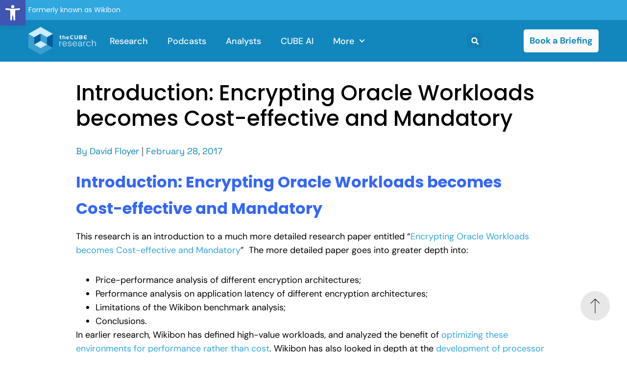

--- FILE ---
content_type: text/html; charset=UTF-8
request_url: https://thecuberesearch.com/introduction-encrypting-oracle-workloads-becomes-cost-effective-and-mandatory-3/
body_size: 37112
content:
<!doctype html>
<html lang="en-US">
<head>
	<meta charset="UTF-8">
	<meta name="viewport" content="width=device-width, initial-scale=1">
	<link rel="profile" href="https://gmpg.org/xfn/11">
	<meta name='robots' content='index, follow, max-image-preview:large, max-snippet:-1, max-video-preview:-1' />

	<!-- This site is optimized with the Yoast SEO Premium plugin v25.4 (Yoast SEO v25.6) - https://yoast.com/wordpress/plugins/seo/ -->
	<title>Introduction: Encrypting Oracle Workloads becomes Cost-effective and Mandatory - theCUBE Research</title>
	<link rel="canonical" href="https://thecuberesearch.com/introduction-encrypting-oracle-workloads-becomes-cost-effective-and-mandatory-3/" />
	<meta property="og:locale" content="en_US" />
	<meta property="og:type" content="article" />
	<meta property="og:title" content="Introduction: Encrypting Oracle Workloads becomes Cost-effective and Mandatory" />
	<meta property="og:description" content="Wikibon believes that implementation of end-to-end encryption databases, and integrating the encryption processes with specialized encryption off-load functions is the only viable path forward for implementing truly secure systems with acceptable encryption overhead. To be cost effective, systems with advanced offload encryption technologies with very low overheads are an important prerequisite for implementing best-of-breed security without impacting business productivity." />
	<meta property="og:url" content="https://thecuberesearch.com/introduction-encrypting-oracle-workloads-becomes-cost-effective-and-mandatory-3/" />
	<meta property="og:site_name" content="theCUBE Research" />
	<meta property="article:publisher" content="https://www.facebook.com/SiliconANGLE.theCUBE/" />
	<meta property="article:author" content="https://www.facebook.com/David.Floyer" />
	<meta property="article:published_time" content="2017-03-01T05:20:28+00:00" />
	<meta property="og:image" content="https://thecuberesearch.com/wp-content/uploads/Wikibon-Post-Tile-Oracle-Encryption.png" />
	<meta property="og:image:width" content="800" />
	<meta property="og:image:height" content="596" />
	<meta property="og:image:type" content="image/png" />
	<meta name="author" content="David Floyer" />
	<meta name="twitter:label1" content="Written by" />
	<meta name="twitter:data1" content="David Floyer" />
	<meta name="twitter:label2" content="Est. reading time" />
	<meta name="twitter:data2" content="3 minutes" />
	<script type="application/ld+json" class="yoast-schema-graph">{"@context":"https://schema.org","@graph":[{"@type":"Article","@id":"https://thecuberesearch.com/introduction-encrypting-oracle-workloads-becomes-cost-effective-and-mandatory-3/#article","isPartOf":{"@id":"https://thecuberesearch.com/introduction-encrypting-oracle-workloads-becomes-cost-effective-and-mandatory-3/"},"author":{"@id":"https://thecuberesearch.com/analysts/david-floyer/#person"},"headline":"Introduction: Encrypting Oracle Workloads becomes Cost-effective and Mandatory","datePublished":"2017-03-01T05:20:28+00:00","mainEntityOfPage":{"@id":"https://thecuberesearch.com/introduction-encrypting-oracle-workloads-becomes-cost-effective-and-mandatory-3/"},"wordCount":661,"publisher":{"@id":"https://thecuberesearch.com/#organization"},"image":{"@id":"https://thecuberesearch.com/introduction-encrypting-oracle-workloads-becomes-cost-effective-and-mandatory-3/#primaryimage"},"thumbnailUrl":"https://thecuberesearch.com/wp-content/uploads/Wikibon-Post-Tile-Oracle-Encryption.png","keywords":["End-to-end Encryption","POWER8","Sparc M7","x86 Xeon with AES-IN"],"articleSection":["Analysis","Infrastructure"],"inLanguage":"en-US"},{"@type":"WebPage","@id":"https://thecuberesearch.com/introduction-encrypting-oracle-workloads-becomes-cost-effective-and-mandatory-3/","url":"https://thecuberesearch.com/introduction-encrypting-oracle-workloads-becomes-cost-effective-and-mandatory-3/","name":"Introduction: Encrypting Oracle Workloads becomes Cost-effective and Mandatory - theCUBE Research","isPartOf":{"@id":"https://thecuberesearch.com/#website"},"primaryImageOfPage":{"@id":"https://thecuberesearch.com/introduction-encrypting-oracle-workloads-becomes-cost-effective-and-mandatory-3/#primaryimage"},"image":{"@id":"https://thecuberesearch.com/introduction-encrypting-oracle-workloads-becomes-cost-effective-and-mandatory-3/#primaryimage"},"thumbnailUrl":"https://thecuberesearch.com/wp-content/uploads/Wikibon-Post-Tile-Oracle-Encryption.png","datePublished":"2017-03-01T05:20:28+00:00","breadcrumb":{"@id":"https://thecuberesearch.com/introduction-encrypting-oracle-workloads-becomes-cost-effective-and-mandatory-3/#breadcrumb"},"inLanguage":"en-US","potentialAction":[{"@type":"ReadAction","target":["https://thecuberesearch.com/introduction-encrypting-oracle-workloads-becomes-cost-effective-and-mandatory-3/"]}]},{"@type":"ImageObject","inLanguage":"en-US","@id":"https://thecuberesearch.com/introduction-encrypting-oracle-workloads-becomes-cost-effective-and-mandatory-3/#primaryimage","url":"https://thecuberesearch.com/wp-content/uploads/Wikibon-Post-Tile-Oracle-Encryption.png","contentUrl":"https://thecuberesearch.com/wp-content/uploads/Wikibon-Post-Tile-Oracle-Encryption.png","width":800,"height":596},{"@type":"BreadcrumbList","@id":"https://thecuberesearch.com/introduction-encrypting-oracle-workloads-becomes-cost-effective-and-mandatory-3/#breadcrumb","itemListElement":[{"@type":"ListItem","position":1,"name":"Home","item":"https://thecuberesearch.com/"},{"@type":"ListItem","position":2,"name":"Introduction: Encrypting Oracle Workloads becomes Cost-effective and Mandatory"}]},{"@type":"WebSite","@id":"https://thecuberesearch.com/#website","url":"https://thecuberesearch.com/","name":"theCUBE Research","description":"Real-Time Insights &amp; Expert Advice","publisher":{"@id":"https://thecuberesearch.com/#organization"},"potentialAction":[{"@type":"SearchAction","target":{"@type":"EntryPoint","urlTemplate":"https://thecuberesearch.com/?s={search_term_string}"},"query-input":{"@type":"PropertyValueSpecification","valueRequired":true,"valueName":"search_term_string"}}],"inLanguage":"en-US"},{"@type":"Organization","@id":"https://thecuberesearch.com/#organization","name":"SiliconANGLE Media, Inc","url":"https://thecuberesearch.com/","logo":{"@type":"ImageObject","inLanguage":"en-US","@id":"https://thecuberesearch.com/#/schema/logo/image/","url":"https://thecuberesearch.com/wp-content/uploads/Primary-logo-theCUBEresearch-400@72-black.png","contentUrl":"https://thecuberesearch.com/wp-content/uploads/Primary-logo-theCUBEresearch-400@72-black.png","width":400,"height":189,"caption":"SiliconANGLE Media, Inc"},"image":{"@id":"https://thecuberesearch.com/#/schema/logo/image/"},"sameAs":["https://www.facebook.com/SiliconANGLE.theCUBE/","https://x.com/thecube","https://www.youtube.com/@siliconangle","https://www.linkedin.com/company/siliconangle/"]}]}</script>
	<!-- / Yoast SEO Premium plugin. -->


<link rel='dns-prefetch' href='//www.google.com' />

<link rel="alternate" type="application/rss+xml" title="theCUBE Research &raquo; Feed" href="https://thecuberesearch.com/feed/" />
<link rel="alternate" type="application/rss+xml" title="theCUBE Research &raquo; Comments Feed" href="https://thecuberesearch.com/comments/feed/" />
<link rel='stylesheet' id='sby_styles-css' href='https://thecuberesearch.com/wp-content/plugins/youtube-feed-pro/css/sb-youtube.min.css?ver=2.3' media='all' />
<style id='wp-emoji-styles-inline-css'>

	img.wp-smiley, img.emoji {
		display: inline !important;
		border: none !important;
		box-shadow: none !important;
		height: 1em !important;
		width: 1em !important;
		margin: 0 0.07em !important;
		vertical-align: -0.1em !important;
		background: none !important;
		padding: 0 !important;
	}
</style>
<link rel='stylesheet' id='wp-block-library-css' href='https://thecuberesearch.com/wp-includes/css/dist/block-library/style.min.css?ver=6.6.4' media='all' />
<style id='co-authors-plus-coauthors-style-inline-css'>
.wp-block-co-authors-plus-coauthors.is-layout-flow [class*=wp-block-co-authors-plus]{display:inline}

</style>
<style id='co-authors-plus-avatar-style-inline-css'>
.wp-block-co-authors-plus-avatar :where(img){height:auto;max-width:100%;vertical-align:bottom}.wp-block-co-authors-plus-coauthors.is-layout-flow .wp-block-co-authors-plus-avatar :where(img){vertical-align:middle}.wp-block-co-authors-plus-avatar:is(.alignleft,.alignright){display:table}.wp-block-co-authors-plus-avatar.aligncenter{display:table;margin-inline:auto}

</style>
<style id='co-authors-plus-image-style-inline-css'>
.wp-block-co-authors-plus-image{margin-bottom:0}.wp-block-co-authors-plus-image :where(img){height:auto;max-width:100%;vertical-align:bottom}.wp-block-co-authors-plus-coauthors.is-layout-flow .wp-block-co-authors-plus-image :where(img){vertical-align:middle}.wp-block-co-authors-plus-image:is(.alignfull,.alignwide) :where(img){width:100%}.wp-block-co-authors-plus-image:is(.alignleft,.alignright){display:table}.wp-block-co-authors-plus-image.aligncenter{display:table;margin-inline:auto}

</style>
<style id='classic-theme-styles-inline-css'>
/*! This file is auto-generated */
.wp-block-button__link{color:#fff;background-color:#32373c;border-radius:9999px;box-shadow:none;text-decoration:none;padding:calc(.667em + 2px) calc(1.333em + 2px);font-size:1.125em}.wp-block-file__button{background:#32373c;color:#fff;text-decoration:none}
</style>
<style id='global-styles-inline-css'>
:root{--wp--preset--aspect-ratio--square: 1;--wp--preset--aspect-ratio--4-3: 4/3;--wp--preset--aspect-ratio--3-4: 3/4;--wp--preset--aspect-ratio--3-2: 3/2;--wp--preset--aspect-ratio--2-3: 2/3;--wp--preset--aspect-ratio--16-9: 16/9;--wp--preset--aspect-ratio--9-16: 9/16;--wp--preset--color--black: #000000;--wp--preset--color--cyan-bluish-gray: #abb8c3;--wp--preset--color--white: #ffffff;--wp--preset--color--pale-pink: #f78da7;--wp--preset--color--vivid-red: #cf2e2e;--wp--preset--color--luminous-vivid-orange: #ff6900;--wp--preset--color--luminous-vivid-amber: #fcb900;--wp--preset--color--light-green-cyan: #7bdcb5;--wp--preset--color--vivid-green-cyan: #00d084;--wp--preset--color--pale-cyan-blue: #8ed1fc;--wp--preset--color--vivid-cyan-blue: #0693e3;--wp--preset--color--vivid-purple: #9b51e0;--wp--preset--gradient--vivid-cyan-blue-to-vivid-purple: linear-gradient(135deg,rgba(6,147,227,1) 0%,rgb(155,81,224) 100%);--wp--preset--gradient--light-green-cyan-to-vivid-green-cyan: linear-gradient(135deg,rgb(122,220,180) 0%,rgb(0,208,130) 100%);--wp--preset--gradient--luminous-vivid-amber-to-luminous-vivid-orange: linear-gradient(135deg,rgba(252,185,0,1) 0%,rgba(255,105,0,1) 100%);--wp--preset--gradient--luminous-vivid-orange-to-vivid-red: linear-gradient(135deg,rgba(255,105,0,1) 0%,rgb(207,46,46) 100%);--wp--preset--gradient--very-light-gray-to-cyan-bluish-gray: linear-gradient(135deg,rgb(238,238,238) 0%,rgb(169,184,195) 100%);--wp--preset--gradient--cool-to-warm-spectrum: linear-gradient(135deg,rgb(74,234,220) 0%,rgb(151,120,209) 20%,rgb(207,42,186) 40%,rgb(238,44,130) 60%,rgb(251,105,98) 80%,rgb(254,248,76) 100%);--wp--preset--gradient--blush-light-purple: linear-gradient(135deg,rgb(255,206,236) 0%,rgb(152,150,240) 100%);--wp--preset--gradient--blush-bordeaux: linear-gradient(135deg,rgb(254,205,165) 0%,rgb(254,45,45) 50%,rgb(107,0,62) 100%);--wp--preset--gradient--luminous-dusk: linear-gradient(135deg,rgb(255,203,112) 0%,rgb(199,81,192) 50%,rgb(65,88,208) 100%);--wp--preset--gradient--pale-ocean: linear-gradient(135deg,rgb(255,245,203) 0%,rgb(182,227,212) 50%,rgb(51,167,181) 100%);--wp--preset--gradient--electric-grass: linear-gradient(135deg,rgb(202,248,128) 0%,rgb(113,206,126) 100%);--wp--preset--gradient--midnight: linear-gradient(135deg,rgb(2,3,129) 0%,rgb(40,116,252) 100%);--wp--preset--font-size--small: 13px;--wp--preset--font-size--medium: 20px;--wp--preset--font-size--large: 36px;--wp--preset--font-size--x-large: 42px;--wp--preset--spacing--20: 0.44rem;--wp--preset--spacing--30: 0.67rem;--wp--preset--spacing--40: 1rem;--wp--preset--spacing--50: 1.5rem;--wp--preset--spacing--60: 2.25rem;--wp--preset--spacing--70: 3.38rem;--wp--preset--spacing--80: 5.06rem;--wp--preset--shadow--natural: 6px 6px 9px rgba(0, 0, 0, 0.2);--wp--preset--shadow--deep: 12px 12px 50px rgba(0, 0, 0, 0.4);--wp--preset--shadow--sharp: 6px 6px 0px rgba(0, 0, 0, 0.2);--wp--preset--shadow--outlined: 6px 6px 0px -3px rgba(255, 255, 255, 1), 6px 6px rgba(0, 0, 0, 1);--wp--preset--shadow--crisp: 6px 6px 0px rgba(0, 0, 0, 1);}:where(.is-layout-flex){gap: 0.5em;}:where(.is-layout-grid){gap: 0.5em;}body .is-layout-flex{display: flex;}.is-layout-flex{flex-wrap: wrap;align-items: center;}.is-layout-flex > :is(*, div){margin: 0;}body .is-layout-grid{display: grid;}.is-layout-grid > :is(*, div){margin: 0;}:where(.wp-block-columns.is-layout-flex){gap: 2em;}:where(.wp-block-columns.is-layout-grid){gap: 2em;}:where(.wp-block-post-template.is-layout-flex){gap: 1.25em;}:where(.wp-block-post-template.is-layout-grid){gap: 1.25em;}.has-black-color{color: var(--wp--preset--color--black) !important;}.has-cyan-bluish-gray-color{color: var(--wp--preset--color--cyan-bluish-gray) !important;}.has-white-color{color: var(--wp--preset--color--white) !important;}.has-pale-pink-color{color: var(--wp--preset--color--pale-pink) !important;}.has-vivid-red-color{color: var(--wp--preset--color--vivid-red) !important;}.has-luminous-vivid-orange-color{color: var(--wp--preset--color--luminous-vivid-orange) !important;}.has-luminous-vivid-amber-color{color: var(--wp--preset--color--luminous-vivid-amber) !important;}.has-light-green-cyan-color{color: var(--wp--preset--color--light-green-cyan) !important;}.has-vivid-green-cyan-color{color: var(--wp--preset--color--vivid-green-cyan) !important;}.has-pale-cyan-blue-color{color: var(--wp--preset--color--pale-cyan-blue) !important;}.has-vivid-cyan-blue-color{color: var(--wp--preset--color--vivid-cyan-blue) !important;}.has-vivid-purple-color{color: var(--wp--preset--color--vivid-purple) !important;}.has-black-background-color{background-color: var(--wp--preset--color--black) !important;}.has-cyan-bluish-gray-background-color{background-color: var(--wp--preset--color--cyan-bluish-gray) !important;}.has-white-background-color{background-color: var(--wp--preset--color--white) !important;}.has-pale-pink-background-color{background-color: var(--wp--preset--color--pale-pink) !important;}.has-vivid-red-background-color{background-color: var(--wp--preset--color--vivid-red) !important;}.has-luminous-vivid-orange-background-color{background-color: var(--wp--preset--color--luminous-vivid-orange) !important;}.has-luminous-vivid-amber-background-color{background-color: var(--wp--preset--color--luminous-vivid-amber) !important;}.has-light-green-cyan-background-color{background-color: var(--wp--preset--color--light-green-cyan) !important;}.has-vivid-green-cyan-background-color{background-color: var(--wp--preset--color--vivid-green-cyan) !important;}.has-pale-cyan-blue-background-color{background-color: var(--wp--preset--color--pale-cyan-blue) !important;}.has-vivid-cyan-blue-background-color{background-color: var(--wp--preset--color--vivid-cyan-blue) !important;}.has-vivid-purple-background-color{background-color: var(--wp--preset--color--vivid-purple) !important;}.has-black-border-color{border-color: var(--wp--preset--color--black) !important;}.has-cyan-bluish-gray-border-color{border-color: var(--wp--preset--color--cyan-bluish-gray) !important;}.has-white-border-color{border-color: var(--wp--preset--color--white) !important;}.has-pale-pink-border-color{border-color: var(--wp--preset--color--pale-pink) !important;}.has-vivid-red-border-color{border-color: var(--wp--preset--color--vivid-red) !important;}.has-luminous-vivid-orange-border-color{border-color: var(--wp--preset--color--luminous-vivid-orange) !important;}.has-luminous-vivid-amber-border-color{border-color: var(--wp--preset--color--luminous-vivid-amber) !important;}.has-light-green-cyan-border-color{border-color: var(--wp--preset--color--light-green-cyan) !important;}.has-vivid-green-cyan-border-color{border-color: var(--wp--preset--color--vivid-green-cyan) !important;}.has-pale-cyan-blue-border-color{border-color: var(--wp--preset--color--pale-cyan-blue) !important;}.has-vivid-cyan-blue-border-color{border-color: var(--wp--preset--color--vivid-cyan-blue) !important;}.has-vivid-purple-border-color{border-color: var(--wp--preset--color--vivid-purple) !important;}.has-vivid-cyan-blue-to-vivid-purple-gradient-background{background: var(--wp--preset--gradient--vivid-cyan-blue-to-vivid-purple) !important;}.has-light-green-cyan-to-vivid-green-cyan-gradient-background{background: var(--wp--preset--gradient--light-green-cyan-to-vivid-green-cyan) !important;}.has-luminous-vivid-amber-to-luminous-vivid-orange-gradient-background{background: var(--wp--preset--gradient--luminous-vivid-amber-to-luminous-vivid-orange) !important;}.has-luminous-vivid-orange-to-vivid-red-gradient-background{background: var(--wp--preset--gradient--luminous-vivid-orange-to-vivid-red) !important;}.has-very-light-gray-to-cyan-bluish-gray-gradient-background{background: var(--wp--preset--gradient--very-light-gray-to-cyan-bluish-gray) !important;}.has-cool-to-warm-spectrum-gradient-background{background: var(--wp--preset--gradient--cool-to-warm-spectrum) !important;}.has-blush-light-purple-gradient-background{background: var(--wp--preset--gradient--blush-light-purple) !important;}.has-blush-bordeaux-gradient-background{background: var(--wp--preset--gradient--blush-bordeaux) !important;}.has-luminous-dusk-gradient-background{background: var(--wp--preset--gradient--luminous-dusk) !important;}.has-pale-ocean-gradient-background{background: var(--wp--preset--gradient--pale-ocean) !important;}.has-electric-grass-gradient-background{background: var(--wp--preset--gradient--electric-grass) !important;}.has-midnight-gradient-background{background: var(--wp--preset--gradient--midnight) !important;}.has-small-font-size{font-size: var(--wp--preset--font-size--small) !important;}.has-medium-font-size{font-size: var(--wp--preset--font-size--medium) !important;}.has-large-font-size{font-size: var(--wp--preset--font-size--large) !important;}.has-x-large-font-size{font-size: var(--wp--preset--font-size--x-large) !important;}
:where(.wp-block-post-template.is-layout-flex){gap: 1.25em;}:where(.wp-block-post-template.is-layout-grid){gap: 1.25em;}
:where(.wp-block-columns.is-layout-flex){gap: 2em;}:where(.wp-block-columns.is-layout-grid){gap: 2em;}
:root :where(.wp-block-pullquote){font-size: 1.5em;line-height: 1.6;}
</style>
<link rel='stylesheet' id='ctct_form_styles-css' href='https://thecuberesearch.com/wp-content/plugins/constant-contact-forms/assets/css/style.css?ver=2.14.2' media='all' />
<link rel='stylesheet' id='rsc-sticky-css-css' href='https://thecuberesearch.com/wp-content/plugins/rsc-sticky-video/css/rsc-sticky-video.css?ver=3.4.0' media='all' />
<link rel='stylesheet' id='pojo-a11y-css' href='https://thecuberesearch.com/wp-content/plugins/pojo-accessibility/modules/legacy/assets/css/style.min.css?ver=1.0.0' media='all' />
<link rel='stylesheet' id='hello-elementor-css' href='https://thecuberesearch.com/wp-content/themes/hello-elementor/style.min.css?ver=3.1.0' media='all' />
<link rel='stylesheet' id='hello-elementor-theme-style-css' href='https://thecuberesearch.com/wp-content/themes/hello-elementor/theme.min.css?ver=3.1.0' media='all' />
<link rel='stylesheet' id='hello-elementor-header-footer-css' href='https://thecuberesearch.com/wp-content/themes/hello-elementor/header-footer.min.css?ver=3.1.0' media='all' />
<link rel='stylesheet' id='elementor-frontend-css' href='https://thecuberesearch.com/wp-content/uploads/elementor/css/custom-frontend.min.css?ver=1763936369' media='all' />
<style id='elementor-frontend-inline-css'>
.elementor-kit-306742{--e-global-color-primary:#1287BE;--e-global-color-secondary:#30A7DE;--e-global-color-text:#606060;--e-global-color-accent:#E7E7E7;--e-global-color-f96bb07:#192945;--e-global-color-93b6a42:#000000;--e-global-color-9db84e9:#FBFBFB;--e-global-color-3195cf7:#94D4F380;--e-global-color-d9cbc0d:#94D4F3;--e-global-color-46008cb:#F17412;--e-global-typography-primary-font-family:"DM Sans";--e-global-typography-primary-font-size:54px;--e-global-typography-primary-font-weight:600;--e-global-typography-secondary-font-family:"DM Sans";--e-global-typography-secondary-font-size:32px;--e-global-typography-secondary-font-weight:400;--e-global-typography-secondary-line-height:1.6em;--e-global-typography-text-font-family:"Space Grotesk";--e-global-typography-text-font-size:16px;--e-global-typography-text-font-weight:400;--e-global-typography-text-line-height:1.5em;--e-global-typography-accent-font-family:"DM Sans";--e-global-typography-accent-font-size:18px;--e-global-typography-accent-font-weight:500;color:var( --e-global-color-text );font-family:var( --e-global-typography-text-font-family ), Sans-serif;font-size:var( --e-global-typography-text-font-size );font-weight:var( --e-global-typography-text-font-weight );line-height:var( --e-global-typography-text-line-height );}.elementor-kit-306742 button,.elementor-kit-306742 input[type="button"],.elementor-kit-306742 input[type="submit"],.elementor-kit-306742 .elementor-button{background-color:var( --e-global-color-secondary );font-family:"DM Sans", Sans-serif;font-size:18px;font-weight:500;line-height:1.3em;color:var( --e-global-color-9db84e9 );}.elementor-kit-306742 button:hover,.elementor-kit-306742 button:focus,.elementor-kit-306742 input[type="button"]:hover,.elementor-kit-306742 input[type="button"]:focus,.elementor-kit-306742 input[type="submit"]:hover,.elementor-kit-306742 input[type="submit"]:focus,.elementor-kit-306742 .elementor-button:hover,.elementor-kit-306742 .elementor-button:focus{background-color:var( --e-global-color-9db84e9 );color:var( --e-global-color-f96bb07 );}.elementor-kit-306742 e-page-transition{background-color:#FFBC7D;}.elementor-kit-306742 p{margin-block-end:1.8em;}.elementor-kit-306742 a{color:var( --e-global-color-secondary );font-family:"DM Sans", Sans-serif;}.elementor-kit-306742 a:hover{color:var( --e-global-color-primary );}.elementor-kit-306742 h1{color:var( --e-global-color-93b6a42 );font-family:"Poppins", Sans-serif;font-size:54px;line-height:1.4em;}.elementor-kit-306742 h2{color:var( --e-global-color-93b6a42 );font-family:"Poppins", Sans-serif;font-size:44px;line-height:1.4em;}.elementor-kit-306742 h3{font-family:"Poppins", Sans-serif;font-size:32px;line-height:1.7em;}.elementor-kit-306742 h4{font-family:"Poppins", Sans-serif;font-size:16px;font-weight:500;line-height:1.5em;}.elementor-kit-306742 h5{font-family:"DM Sans", Sans-serif;font-size:18px;font-weight:500;}.elementor-kit-306742 h6{font-family:"DM Sans", Sans-serif;}.elementor-section.elementor-section-boxed > .elementor-container{max-width:1440px;}.e-con{--container-max-width:1440px;}.elementor-widget:not(:last-child){margin-block-end:20px;}.elementor-element{--widgets-spacing:20px 20px;--widgets-spacing-row:20px;--widgets-spacing-column:20px;}{}h1.entry-title{display:var(--page-title-display);}.site-header .site-branding{flex-direction:column;align-items:stretch;}.site-header{padding-inline-end:0px;padding-inline-start:0px;}.site-footer .site-branding{flex-direction:column;align-items:stretch;}@media(max-width:1366px){.elementor-kit-306742{font-size:var( --e-global-typography-text-font-size );line-height:var( --e-global-typography-text-line-height );}}@media(max-width:1024px){.elementor-kit-306742{font-size:var( --e-global-typography-text-font-size );line-height:var( --e-global-typography-text-line-height );}.elementor-section.elementor-section-boxed > .elementor-container{max-width:1024px;}.e-con{--container-max-width:1024px;}}@media(max-width:767px){.elementor-kit-306742{font-size:var( --e-global-typography-text-font-size );line-height:var( --e-global-typography-text-line-height );}.elementor-kit-306742 h1{font-size:26px;}.elementor-kit-306742 h2{font-size:22px;}.elementor-kit-306742 h3{font-size:18px;}.elementor-kit-306742 h4{font-size:16px;}.elementor-kit-306742 h6{font-size:14px;}.elementor-section.elementor-section-boxed > .elementor-container{max-width:767px;}.e-con{--container-max-width:767px;}}
.elementor-306778 .elementor-element.elementor-element-2c8c834{--display:flex;--flex-direction:row;--container-widget-width:initial;--container-widget-height:100%;--container-widget-flex-grow:1;--container-widget-align-self:stretch;--flex-wrap-mobile:wrap;--gap:0px 0px;--row-gap:0px;--column-gap:0px;}.elementor-306778 .elementor-element.elementor-element-2c8c834:not(.elementor-motion-effects-element-type-background), .elementor-306778 .elementor-element.elementor-element-2c8c834 > .elementor-motion-effects-container > .elementor-motion-effects-layer{background-color:var( --e-global-color-secondary );}.elementor-306778 .elementor-element.elementor-element-6f0800a{--display:flex;--flex-direction:column;--container-widget-width:100%;--container-widget-height:initial;--container-widget-flex-grow:0;--container-widget-align-self:initial;--flex-wrap-mobile:wrap;--justify-content:center;}.elementor-widget-text-editor{font-family:var( --e-global-typography-text-font-family ), Sans-serif;font-size:var( --e-global-typography-text-font-size );font-weight:var( --e-global-typography-text-font-weight );line-height:var( --e-global-typography-text-line-height );color:var( --e-global-color-text );}.elementor-widget-text-editor.elementor-drop-cap-view-stacked .elementor-drop-cap{background-color:var( --e-global-color-primary );}.elementor-widget-text-editor.elementor-drop-cap-view-framed .elementor-drop-cap, .elementor-widget-text-editor.elementor-drop-cap-view-default .elementor-drop-cap{color:var( --e-global-color-primary );border-color:var( --e-global-color-primary );}.elementor-306778 .elementor-element.elementor-element-f7718fa.elementor-element{--align-self:stretch;}.elementor-306778 .elementor-element.elementor-element-f7718fa{text-align:left;font-family:"Poppins", Sans-serif;font-size:14px;font-weight:400;line-height:1.5em;color:var( --e-global-color-9db84e9 );}.elementor-306778 .elementor-element.elementor-element-94482f7{--display:flex;--flex-direction:row;--container-widget-width:calc( ( 1 - var( --container-widget-flex-grow ) ) * 100% );--container-widget-height:100%;--container-widget-flex-grow:1;--container-widget-align-self:stretch;--flex-wrap-mobile:wrap;--align-items:center;--gap:0px 0px;--row-gap:0px;--column-gap:0px;--flex-wrap:wrap;}.elementor-306778 .elementor-element.elementor-element-94482f7:not(.elementor-motion-effects-element-type-background), .elementor-306778 .elementor-element.elementor-element-94482f7 > .elementor-motion-effects-container > .elementor-motion-effects-layer{background-color:var( --e-global-color-primary );}.elementor-306778 .elementor-element.elementor-element-afc802a{--display:flex;--flex-direction:column;--container-widget-width:100%;--container-widget-height:initial;--container-widget-flex-grow:0;--container-widget-align-self:initial;--flex-wrap-mobile:wrap;}.elementor-306778 .elementor-element.elementor-element-afc802a.e-con{--flex-grow:0;--flex-shrink:0;}.elementor-widget-image .widget-image-caption{color:var( --e-global-color-text );font-family:var( --e-global-typography-text-font-family ), Sans-serif;font-size:var( --e-global-typography-text-font-size );font-weight:var( --e-global-typography-text-font-weight );line-height:var( --e-global-typography-text-line-height );}.elementor-306778 .elementor-element.elementor-element-559efd3d{text-align:left;}.elementor-306778 .elementor-element.elementor-element-559efd3d img{width:138px;height:65px;object-fit:contain;object-position:center center;}.elementor-306778 .elementor-element.elementor-element-9514fc4{--display:flex;--flex-direction:column;--container-widget-width:100%;--container-widget-height:initial;--container-widget-flex-grow:0;--container-widget-align-self:initial;--flex-wrap-mobile:wrap;}.elementor-306778 .elementor-element.elementor-element-9514fc4.e-con{--flex-grow:0;--flex-shrink:0;}.elementor-widget-nav-menu .elementor-nav-menu .elementor-item{font-family:var( --e-global-typography-primary-font-family ), Sans-serif;font-size:var( --e-global-typography-primary-font-size );font-weight:var( --e-global-typography-primary-font-weight );}.elementor-widget-nav-menu .elementor-nav-menu--main .elementor-item{color:var( --e-global-color-text );fill:var( --e-global-color-text );}.elementor-widget-nav-menu .elementor-nav-menu--main .elementor-item:hover,
					.elementor-widget-nav-menu .elementor-nav-menu--main .elementor-item.elementor-item-active,
					.elementor-widget-nav-menu .elementor-nav-menu--main .elementor-item.highlighted,
					.elementor-widget-nav-menu .elementor-nav-menu--main .elementor-item:focus{color:var( --e-global-color-accent );fill:var( --e-global-color-accent );}.elementor-widget-nav-menu .elementor-nav-menu--main:not(.e--pointer-framed) .elementor-item:before,
					.elementor-widget-nav-menu .elementor-nav-menu--main:not(.e--pointer-framed) .elementor-item:after{background-color:var( --e-global-color-accent );}.elementor-widget-nav-menu .e--pointer-framed .elementor-item:before,
					.elementor-widget-nav-menu .e--pointer-framed .elementor-item:after{border-color:var( --e-global-color-accent );}.elementor-widget-nav-menu{--e-nav-menu-divider-color:var( --e-global-color-text );}.elementor-widget-nav-menu .elementor-nav-menu--dropdown .elementor-item, .elementor-widget-nav-menu .elementor-nav-menu--dropdown  .elementor-sub-item{font-family:var( --e-global-typography-accent-font-family ), Sans-serif;font-size:var( --e-global-typography-accent-font-size );font-weight:var( --e-global-typography-accent-font-weight );}.elementor-306778 .elementor-element.elementor-element-4289cbe5 .elementor-menu-toggle{margin-left:auto;background-color:var( --e-global-color-primary );}.elementor-306778 .elementor-element.elementor-element-4289cbe5 .elementor-nav-menu .elementor-item{font-family:var( --e-global-typography-accent-font-family ), Sans-serif;font-size:var( --e-global-typography-accent-font-size );font-weight:var( --e-global-typography-accent-font-weight );}.elementor-306778 .elementor-element.elementor-element-4289cbe5 .elementor-nav-menu--main .elementor-item{color:var( --e-global-color-9db84e9 );fill:var( --e-global-color-9db84e9 );padding-left:0px;padding-right:0px;}.elementor-306778 .elementor-element.elementor-element-4289cbe5 .elementor-nav-menu--main .elementor-item:hover,
					.elementor-306778 .elementor-element.elementor-element-4289cbe5 .elementor-nav-menu--main .elementor-item.elementor-item-active,
					.elementor-306778 .elementor-element.elementor-element-4289cbe5 .elementor-nav-menu--main .elementor-item.highlighted,
					.elementor-306778 .elementor-element.elementor-element-4289cbe5 .elementor-nav-menu--main .elementor-item:focus{color:var( --e-global-color-d9cbc0d );fill:var( --e-global-color-d9cbc0d );}.elementor-306778 .elementor-element.elementor-element-4289cbe5 .elementor-nav-menu--main .elementor-item.elementor-item-active{color:var( --e-global-color-d9cbc0d );}.elementor-306778 .elementor-element.elementor-element-4289cbe5{--e-nav-menu-horizontal-menu-item-margin:calc( 50px / 2 );}.elementor-306778 .elementor-element.elementor-element-4289cbe5 .elementor-nav-menu--main:not(.elementor-nav-menu--layout-horizontal) .elementor-nav-menu > li:not(:last-child){margin-bottom:50px;}.elementor-306778 .elementor-element.elementor-element-4289cbe5 .elementor-nav-menu--dropdown a, .elementor-306778 .elementor-element.elementor-element-4289cbe5 .elementor-menu-toggle{color:#16163f;fill:#16163f;}.elementor-306778 .elementor-element.elementor-element-4289cbe5 .elementor-nav-menu--dropdown a:hover,
					.elementor-306778 .elementor-element.elementor-element-4289cbe5 .elementor-nav-menu--dropdown a:focus,
					.elementor-306778 .elementor-element.elementor-element-4289cbe5 .elementor-nav-menu--dropdown a.elementor-item-active,
					.elementor-306778 .elementor-element.elementor-element-4289cbe5 .elementor-nav-menu--dropdown a.highlighted,
					.elementor-306778 .elementor-element.elementor-element-4289cbe5 .elementor-menu-toggle:hover,
					.elementor-306778 .elementor-element.elementor-element-4289cbe5 .elementor-menu-toggle:focus{color:var( --e-global-color-secondary );}.elementor-306778 .elementor-element.elementor-element-4289cbe5 .elementor-nav-menu--dropdown a:hover,
					.elementor-306778 .elementor-element.elementor-element-4289cbe5 .elementor-nav-menu--dropdown a:focus,
					.elementor-306778 .elementor-element.elementor-element-4289cbe5 .elementor-nav-menu--dropdown a.elementor-item-active,
					.elementor-306778 .elementor-element.elementor-element-4289cbe5 .elementor-nav-menu--dropdown a.highlighted{background-color:rgba(0,0,0,0);}.elementor-306778 .elementor-element.elementor-element-4289cbe5 .elementor-nav-menu--dropdown a.elementor-item-active{color:var( --e-global-color-primary );background-color:rgba(0,0,0,0);}.elementor-306778 .elementor-element.elementor-element-4289cbe5 .elementor-nav-menu--dropdown .elementor-item, .elementor-306778 .elementor-element.elementor-element-4289cbe5 .elementor-nav-menu--dropdown  .elementor-sub-item{font-family:"Montserrat", Sans-serif;font-size:16px;font-weight:400;}.elementor-306778 .elementor-element.elementor-element-4289cbe5 .elementor-nav-menu--main .elementor-nav-menu--dropdown, .elementor-306778 .elementor-element.elementor-element-4289cbe5 .elementor-nav-menu__container.elementor-nav-menu--dropdown{box-shadow:0px 15px 20px 0px rgba(0,0,0,0.1);}.elementor-306778 .elementor-element.elementor-element-4289cbe5 .elementor-nav-menu--dropdown a{padding-left:10px;padding-right:10px;padding-top:20px;padding-bottom:20px;}.elementor-306778 .elementor-element.elementor-element-4289cbe5 .elementor-nav-menu--main > .elementor-nav-menu > li > .elementor-nav-menu--dropdown, .elementor-306778 .elementor-element.elementor-element-4289cbe5 .elementor-nav-menu__container.elementor-nav-menu--dropdown{margin-top:15px !important;}.elementor-306778 .elementor-element.elementor-element-4289cbe5 div.elementor-menu-toggle{color:var( --e-global-color-9db84e9 );}.elementor-306778 .elementor-element.elementor-element-4289cbe5 div.elementor-menu-toggle svg{fill:var( --e-global-color-9db84e9 );}.elementor-306778 .elementor-element.elementor-element-52de96d{--display:flex;--flex-direction:column;--container-widget-width:100%;--container-widget-height:initial;--container-widget-flex-grow:0;--container-widget-align-self:initial;--flex-wrap-mobile:wrap;--justify-content:center;}.elementor-widget-search-form input[type="search"].elementor-search-form__input{font-family:var( --e-global-typography-text-font-family ), Sans-serif;font-size:var( --e-global-typography-text-font-size );font-weight:var( --e-global-typography-text-font-weight );line-height:var( --e-global-typography-text-line-height );}.elementor-widget-search-form .elementor-search-form__input,
					.elementor-widget-search-form .elementor-search-form__icon,
					.elementor-widget-search-form .elementor-lightbox .dialog-lightbox-close-button,
					.elementor-widget-search-form .elementor-lightbox .dialog-lightbox-close-button:hover,
					.elementor-widget-search-form.elementor-search-form--skin-full_screen input[type="search"].elementor-search-form__input{color:var( --e-global-color-text );fill:var( --e-global-color-text );}.elementor-widget-search-form .elementor-search-form__submit{font-family:var( --e-global-typography-text-font-family ), Sans-serif;font-size:var( --e-global-typography-text-font-size );font-weight:var( --e-global-typography-text-font-weight );line-height:var( --e-global-typography-text-line-height );background-color:var( --e-global-color-secondary );}.elementor-306778 .elementor-element.elementor-element-71e5bc96 .elementor-search-form{text-align:right;}.elementor-306778 .elementor-element.elementor-element-71e5bc96 .elementor-search-form__toggle{--e-search-form-toggle-size:31px;--e-search-form-toggle-color:#ffffff;--e-search-form-toggle-icon-size:calc(50em / 100);}.elementor-306778 .elementor-element.elementor-element-71e5bc96.elementor-search-form--skin-full_screen .elementor-search-form__container{background-color:rgba(22,22,63,0.9);}.elementor-306778 .elementor-element.elementor-element-71e5bc96 input[type="search"].elementor-search-form__input{font-family:"Montserrat", Sans-serif;font-size:40px;font-weight:300;}.elementor-306778 .elementor-element.elementor-element-71e5bc96 .elementor-search-form__input,
					.elementor-306778 .elementor-element.elementor-element-71e5bc96 .elementor-search-form__icon,
					.elementor-306778 .elementor-element.elementor-element-71e5bc96 .elementor-lightbox .dialog-lightbox-close-button,
					.elementor-306778 .elementor-element.elementor-element-71e5bc96 .elementor-lightbox .dialog-lightbox-close-button:hover,
					.elementor-306778 .elementor-element.elementor-element-71e5bc96.elementor-search-form--skin-full_screen input[type="search"].elementor-search-form__input{color:#ffffff;fill:#ffffff;}.elementor-306778 .elementor-element.elementor-element-71e5bc96:not(.elementor-search-form--skin-full_screen) .elementor-search-form__container{border-color:rgba(255,255,255,0.5);border-radius:0px;}.elementor-306778 .elementor-element.elementor-element-71e5bc96.elementor-search-form--skin-full_screen input[type="search"].elementor-search-form__input{border-color:rgba(255,255,255,0.5);border-radius:0px;}.elementor-306778 .elementor-element.elementor-element-71e5bc96 .elementor-search-form__toggle:hover{--e-search-form-toggle-color:#d3b574;}.elementor-306778 .elementor-element.elementor-element-71e5bc96 .elementor-search-form__toggle:focus{--e-search-form-toggle-color:#d3b574;}.elementor-306778 .elementor-element.elementor-element-689c606{--display:flex;--flex-direction:column;--container-widget-width:100%;--container-widget-height:initial;--container-widget-flex-grow:0;--container-widget-align-self:initial;--flex-wrap-mobile:wrap;}.elementor-widget-button .elementor-button{background-color:var( --e-global-color-accent );font-family:var( --e-global-typography-accent-font-family ), Sans-serif;font-size:var( --e-global-typography-accent-font-size );font-weight:var( --e-global-typography-accent-font-weight );}.elementor-306778 .elementor-element.elementor-element-fd94e22 .elementor-button{background-color:var( --e-global-color-9db84e9 );font-family:"DM Sans", Sans-serif;font-size:18px;font-weight:700;fill:var( --e-global-color-primary );color:var( --e-global-color-primary );border-radius:5px 5px 5px 5px;padding:12px 12px 12px 12px;}.elementor-306778 .elementor-element.elementor-element-fd94e22 .elementor-button:hover, .elementor-306778 .elementor-element.elementor-element-fd94e22 .elementor-button:focus{background-color:var( --e-global-color-secondary );color:var( --e-global-color-9db84e9 );}.elementor-306778 .elementor-element.elementor-element-fd94e22 .elementor-button:hover svg, .elementor-306778 .elementor-element.elementor-element-fd94e22 .elementor-button:focus svg{fill:var( --e-global-color-9db84e9 );}.elementor-theme-builder-content-area{height:400px;}.elementor-location-header:before, .elementor-location-footer:before{content:"";display:table;clear:both;}@media(max-width:1366px){.elementor-306778 .elementor-element.elementor-element-2c8c834{--justify-content:center;--align-items:center;--container-widget-width:calc( ( 1 - var( --container-widget-flex-grow ) ) * 100% );--padding-top:0em;--padding-bottom:0em;--padding-left:3em;--padding-right:3em;}.elementor-widget-text-editor{font-size:var( --e-global-typography-text-font-size );line-height:var( --e-global-typography-text-line-height );}.elementor-306778 .elementor-element.elementor-element-94482f7{--align-items:center;--container-widget-width:calc( ( 1 - var( --container-widget-flex-grow ) ) * 100% );--padding-top:0em;--padding-bottom:0em;--padding-left:03em;--padding-right:3em;}.elementor-widget-image .widget-image-caption{font-size:var( --e-global-typography-text-font-size );line-height:var( --e-global-typography-text-line-height );}.elementor-widget-nav-menu .elementor-nav-menu .elementor-item{font-size:var( --e-global-typography-primary-font-size );}.elementor-widget-nav-menu .elementor-nav-menu--dropdown .elementor-item, .elementor-widget-nav-menu .elementor-nav-menu--dropdown  .elementor-sub-item{font-size:var( --e-global-typography-accent-font-size );}.elementor-306778 .elementor-element.elementor-element-4289cbe5 .elementor-nav-menu .elementor-item{font-size:var( --e-global-typography-accent-font-size );}.elementor-306778 .elementor-element.elementor-element-4289cbe5 .elementor-nav-menu--main .elementor-item{padding-left:0px;padding-right:0px;}.elementor-306778 .elementor-element.elementor-element-4289cbe5{--e-nav-menu-horizontal-menu-item-margin:calc( 40px / 2 );}.elementor-306778 .elementor-element.elementor-element-4289cbe5 .elementor-nav-menu--main:not(.elementor-nav-menu--layout-horizontal) .elementor-nav-menu > li:not(:last-child){margin-bottom:40px;}.elementor-widget-search-form input[type="search"].elementor-search-form__input{font-size:var( --e-global-typography-text-font-size );line-height:var( --e-global-typography-text-line-height );}.elementor-widget-search-form .elementor-search-form__submit{font-size:var( --e-global-typography-text-font-size );line-height:var( --e-global-typography-text-line-height );}.elementor-widget-button .elementor-button{font-size:var( --e-global-typography-accent-font-size );}.elementor-306778 .elementor-element.elementor-element-fd94e22 > .elementor-widget-container{padding:0px 0px 0px 0px;}}@media(max-width:1024px){.elementor-widget-text-editor{font-size:var( --e-global-typography-text-font-size );line-height:var( --e-global-typography-text-line-height );}.elementor-widget-image .widget-image-caption{font-size:var( --e-global-typography-text-font-size );line-height:var( --e-global-typography-text-line-height );}.elementor-306778 .elementor-element.elementor-element-559efd3d > .elementor-widget-container{padding:0px 90px 0px 0px;}.elementor-306778 .elementor-element.elementor-element-559efd3d img{width:484px;height:70px;}.elementor-widget-nav-menu .elementor-nav-menu .elementor-item{font-size:var( --e-global-typography-primary-font-size );}.elementor-widget-nav-menu .elementor-nav-menu--dropdown .elementor-item, .elementor-widget-nav-menu .elementor-nav-menu--dropdown  .elementor-sub-item{font-size:var( --e-global-typography-accent-font-size );}.elementor-306778 .elementor-element.elementor-element-4289cbe5 .elementor-nav-menu .elementor-item{font-size:var( --e-global-typography-accent-font-size );}.elementor-306778 .elementor-element.elementor-element-4289cbe5 .elementor-nav-menu--main .elementor-item{padding-left:22px;padding-right:22px;}.elementor-306778 .elementor-element.elementor-element-4289cbe5{--e-nav-menu-horizontal-menu-item-margin:calc( 50px / 2 );}.elementor-306778 .elementor-element.elementor-element-4289cbe5 .elementor-nav-menu--main:not(.elementor-nav-menu--layout-horizontal) .elementor-nav-menu > li:not(:last-child){margin-bottom:50px;}.elementor-306778 .elementor-element.elementor-element-4289cbe5 .elementor-nav-menu--main > .elementor-nav-menu > li > .elementor-nav-menu--dropdown, .elementor-306778 .elementor-element.elementor-element-4289cbe5 .elementor-nav-menu__container.elementor-nav-menu--dropdown{margin-top:30px !important;}.elementor-widget-search-form input[type="search"].elementor-search-form__input{font-size:var( --e-global-typography-text-font-size );line-height:var( --e-global-typography-text-line-height );}.elementor-widget-search-form .elementor-search-form__submit{font-size:var( --e-global-typography-text-font-size );line-height:var( --e-global-typography-text-line-height );}.elementor-widget-button .elementor-button{font-size:var( --e-global-typography-accent-font-size );}.elementor-306778 .elementor-element.elementor-element-fd94e22 .elementor-button{font-size:16px;}}@media(max-width:767px){.elementor-widget-text-editor{font-size:var( --e-global-typography-text-font-size );line-height:var( --e-global-typography-text-line-height );}.elementor-306778 .elementor-element.elementor-element-f7718fa{text-align:center;}.elementor-306778 .elementor-element.elementor-element-94482f7{--padding-top:0em;--padding-bottom:0em;--padding-left:02em;--padding-right:02em;}.elementor-306778 .elementor-element.elementor-element-afc802a{--width:60%;}.elementor-widget-image .widget-image-caption{font-size:var( --e-global-typography-text-font-size );line-height:var( --e-global-typography-text-line-height );}.elementor-306778 .elementor-element.elementor-element-559efd3d > .elementor-widget-container{padding:0px 0px 0px 0px;}.elementor-306778 .elementor-element.elementor-element-559efd3d img{width:121px;}.elementor-306778 .elementor-element.elementor-element-9514fc4{--width:40%;}.elementor-widget-nav-menu .elementor-nav-menu .elementor-item{font-size:var( --e-global-typography-primary-font-size );}.elementor-widget-nav-menu .elementor-nav-menu--dropdown .elementor-item, .elementor-widget-nav-menu .elementor-nav-menu--dropdown  .elementor-sub-item{font-size:var( --e-global-typography-accent-font-size );}.elementor-306778 .elementor-element.elementor-element-4289cbe5 .elementor-nav-menu .elementor-item{font-size:var( --e-global-typography-accent-font-size );}.elementor-306778 .elementor-element.elementor-element-4289cbe5 .elementor-nav-menu--dropdown .elementor-item, .elementor-306778 .elementor-element.elementor-element-4289cbe5 .elementor-nav-menu--dropdown  .elementor-sub-item{font-size:16px;}.elementor-306778 .elementor-element.elementor-element-4289cbe5 .elementor-nav-menu--dropdown a{padding-left:20px;padding-right:20px;padding-top:30px;padding-bottom:30px;}.elementor-306778 .elementor-element.elementor-element-4289cbe5 .elementor-nav-menu--main > .elementor-nav-menu > li > .elementor-nav-menu--dropdown, .elementor-306778 .elementor-element.elementor-element-4289cbe5 .elementor-nav-menu__container.elementor-nav-menu--dropdown{margin-top:20px !important;}.elementor-widget-search-form input[type="search"].elementor-search-form__input{font-size:var( --e-global-typography-text-font-size );line-height:var( --e-global-typography-text-line-height );}.elementor-widget-search-form .elementor-search-form__submit{font-size:var( --e-global-typography-text-font-size );line-height:var( --e-global-typography-text-line-height );}.elementor-widget-button .elementor-button{font-size:var( --e-global-typography-accent-font-size );}.elementor-306778 .elementor-element.elementor-element-fd94e22 .elementor-button{padding:15px 20px 15px 20px;}}@media(min-width:768px){.elementor-306778 .elementor-element.elementor-element-6f0800a{--width:50%;}.elementor-306778 .elementor-element.elementor-element-afc802a{--width:14%;}.elementor-306778 .elementor-element.elementor-element-9514fc4{--width:60%;}.elementor-306778 .elementor-element.elementor-element-52de96d{--width:13%;}.elementor-306778 .elementor-element.elementor-element-689c606{--width:13%;}}@media(max-width:1366px) and (min-width:768px){.elementor-306778 .elementor-element.elementor-element-2c8c834{--content-width:100%;}.elementor-306778 .elementor-element.elementor-element-6f0800a{--width:100%;}.elementor-306778 .elementor-element.elementor-element-afc802a{--width:14%;}.elementor-306778 .elementor-element.elementor-element-9514fc4{--width:61%;}.elementor-306778 .elementor-element.elementor-element-52de96d{--width:5%;}.elementor-306778 .elementor-element.elementor-element-689c606{--width:20%;}}@media(max-width:1024px) and (min-width:768px){.elementor-306778 .elementor-element.elementor-element-afc802a{--width:40%;}.elementor-306778 .elementor-element.elementor-element-9514fc4{--width:28%;}.elementor-306778 .elementor-element.elementor-element-689c606{--width:25%;}}
.elementor-306755 .elementor-element.elementor-element-0a0a292{--display:flex;--flex-direction:row;--container-widget-width:calc( ( 1 - var( --container-widget-flex-grow ) ) * 100% );--container-widget-height:100%;--container-widget-flex-grow:1;--container-widget-align-self:stretch;--flex-wrap-mobile:wrap;--justify-content:center;--align-items:center;--gap:10px 10px;--row-gap:10px;--column-gap:10px;--padding-top:6em;--padding-bottom:2em;--padding-left:2em;--padding-right:2em;}.elementor-306755 .elementor-element.elementor-element-0a0a292:not(.elementor-motion-effects-element-type-background), .elementor-306755 .elementor-element.elementor-element-0a0a292 > .elementor-motion-effects-container > .elementor-motion-effects-layer{background-color:#192945;}.elementor-306755 .elementor-element.elementor-element-14a7bb4{--display:flex;--flex-direction:row;--container-widget-width:calc( ( 1 - var( --container-widget-flex-grow ) ) * 100% );--container-widget-height:100%;--container-widget-flex-grow:1;--container-widget-align-self:stretch;--flex-wrap-mobile:wrap;--justify-content:space-between;--align-items:flex-start;--gap:20px 20px;--row-gap:20px;--column-gap:20px;border-style:none;--border-style:none;--margin-top:0px;--margin-bottom:0px;--margin-left:0px;--margin-right:0px;--padding-top:0px;--padding-bottom:0px;--padding-left:0px;--padding-right:0px;}.elementor-306755 .elementor-element.elementor-element-0e05aa2{--display:flex;--flex-direction:column;--container-widget-width:calc( ( 1 - var( --container-widget-flex-grow ) ) * 100% );--container-widget-height:initial;--container-widget-flex-grow:0;--container-widget-align-self:initial;--flex-wrap-mobile:wrap;--justify-content:space-around;--align-items:flex-start;--gap:15px 20px;--row-gap:15px;--column-gap:20px;--margin-top:0px;--margin-bottom:0px;--margin-left:0px;--margin-right:0px;--padding-top:0px;--padding-bottom:0px;--padding-left:0px;--padding-right:0px;}.elementor-306755 .elementor-element.elementor-element-0e05aa2.e-con{--flex-grow:0;--flex-shrink:0;}.elementor-widget-image .widget-image-caption{color:var( --e-global-color-text );font-family:var( --e-global-typography-text-font-family ), Sans-serif;font-size:var( --e-global-typography-text-font-size );font-weight:var( --e-global-typography-text-font-weight );line-height:var( --e-global-typography-text-line-height );}.elementor-306755 .elementor-element.elementor-element-17cf781{width:var( --container-widget-width, 74.941% );max-width:74.941%;--container-widget-width:74.941%;--container-widget-flex-grow:0;text-align:left;}.elementor-306755 .elementor-element.elementor-element-17cf781.elementor-element{--flex-grow:0;--flex-shrink:0;}.elementor-306755 .elementor-element.elementor-element-17cf781 img{width:180px;}.elementor-widget-text-editor{font-family:var( --e-global-typography-text-font-family ), Sans-serif;font-size:var( --e-global-typography-text-font-size );font-weight:var( --e-global-typography-text-font-weight );line-height:var( --e-global-typography-text-line-height );color:var( --e-global-color-text );}.elementor-widget-text-editor.elementor-drop-cap-view-stacked .elementor-drop-cap{background-color:var( --e-global-color-primary );}.elementor-widget-text-editor.elementor-drop-cap-view-framed .elementor-drop-cap, .elementor-widget-text-editor.elementor-drop-cap-view-default .elementor-drop-cap{color:var( --e-global-color-primary );border-color:var( --e-global-color-primary );}.elementor-306755 .elementor-element.elementor-element-08ce542 > .elementor-widget-container{margin:0px 0px -30px 0px;}.elementor-306755 .elementor-element.elementor-element-08ce542{font-family:"DM Sans", Sans-serif;font-size:17px;font-weight:400;color:var( --e-global-color-9db84e9 );}.elementor-widget-heading .elementor-heading-title{font-family:var( --e-global-typography-primary-font-family ), Sans-serif;font-size:var( --e-global-typography-primary-font-size );font-weight:var( --e-global-typography-primary-font-weight );color:var( --e-global-color-primary );}.elementor-306755 .elementor-element.elementor-element-113f96e{text-align:left;}.elementor-306755 .elementor-element.elementor-element-113f96e .elementor-heading-title{font-family:"DM Sans", Sans-serif;font-size:18px;font-weight:700;color:var( --e-global-color-9db84e9 );}.elementor-306755 .elementor-element.elementor-element-7179d38.elementor-element{--flex-grow:0;--flex-shrink:0;}.elementor-306755 .elementor-element.elementor-element-7179d38{font-family:"DM Sans", Sans-serif;font-size:16px;font-weight:400;line-height:1.2em;color:var( --e-global-color-9db84e9 );}.elementor-widget-icon-list .elementor-icon-list-item:not(:last-child):after{border-color:var( --e-global-color-text );}.elementor-widget-icon-list .elementor-icon-list-icon i{color:var( --e-global-color-primary );}.elementor-widget-icon-list .elementor-icon-list-icon svg{fill:var( --e-global-color-primary );}.elementor-widget-icon-list .elementor-icon-list-item > .elementor-icon-list-text, .elementor-widget-icon-list .elementor-icon-list-item > a{font-family:var( --e-global-typography-text-font-family ), Sans-serif;font-size:var( --e-global-typography-text-font-size );font-weight:var( --e-global-typography-text-font-weight );line-height:var( --e-global-typography-text-line-height );}.elementor-widget-icon-list .elementor-icon-list-text{color:var( --e-global-color-secondary );}.elementor-306755 .elementor-element.elementor-element-085159f .elementor-icon-list-items:not(.elementor-inline-items) .elementor-icon-list-item:not(:last-child){padding-block-end:calc(5px/2);}.elementor-306755 .elementor-element.elementor-element-085159f .elementor-icon-list-items:not(.elementor-inline-items) .elementor-icon-list-item:not(:first-child){margin-block-start:calc(5px/2);}.elementor-306755 .elementor-element.elementor-element-085159f .elementor-icon-list-items.elementor-inline-items .elementor-icon-list-item{margin-inline:calc(5px/2);}.elementor-306755 .elementor-element.elementor-element-085159f .elementor-icon-list-items.elementor-inline-items{margin-inline:calc(-5px/2);}.elementor-306755 .elementor-element.elementor-element-085159f .elementor-icon-list-items.elementor-inline-items .elementor-icon-list-item:after{inset-inline-end:calc(-5px/2);}.elementor-306755 .elementor-element.elementor-element-085159f .elementor-icon-list-icon i{transition:color 0.3s;}.elementor-306755 .elementor-element.elementor-element-085159f .elementor-icon-list-icon svg{transition:fill 0.3s;}.elementor-306755 .elementor-element.elementor-element-085159f{--e-icon-list-icon-size:0px;--icon-vertical-offset:0px;}.elementor-306755 .elementor-element.elementor-element-085159f .elementor-icon-list-icon{padding-inline-end:0px;}.elementor-306755 .elementor-element.elementor-element-085159f .elementor-icon-list-item > .elementor-icon-list-text, .elementor-306755 .elementor-element.elementor-element-085159f .elementor-icon-list-item > a{font-family:"DM Sans", Sans-serif;font-size:16px;font-weight:500;line-height:1.5em;}.elementor-306755 .elementor-element.elementor-element-085159f .elementor-icon-list-text{color:var( --e-global-color-9db84e9 );transition:color 0.3s;}.elementor-306755 .elementor-element.elementor-element-86e53b3{text-align:left;}.elementor-306755 .elementor-element.elementor-element-86e53b3 .elementor-heading-title{font-family:"DM Sans", Sans-serif;font-size:18px;font-weight:700;color:var( --e-global-color-9db84e9 );}.elementor-306755 .elementor-element.elementor-global-307583{--grid-template-columns:repeat(0, auto);--icon-size:23px;--grid-column-gap:6px;--grid-row-gap:0px;}.elementor-306755 .elementor-element.elementor-global-307583 .elementor-widget-container{text-align:left;}.elementor-306755 .elementor-element.elementor-global-307583 > .elementor-widget-container{margin:0px 0px 0px -5px;}.elementor-306755 .elementor-element.elementor-global-307583 .elementor-social-icon{background-color:var( --e-global-color-f96bb07 );--icon-padding:0.4em;}.elementor-306755 .elementor-element.elementor-global-307583 .elementor-social-icon i{color:var( --e-global-color-9db84e9 );}.elementor-306755 .elementor-element.elementor-global-307583 .elementor-social-icon svg{fill:var( --e-global-color-9db84e9 );}.elementor-306755 .elementor-element.elementor-global-307583 .elementor-social-icon:hover{background-color:#1C244B0A;}.elementor-306755 .elementor-element.elementor-global-307583 .elementor-social-icon:hover i{color:var( --e-global-color-secondary );}.elementor-306755 .elementor-element.elementor-global-307583 .elementor-social-icon:hover svg{fill:var( --e-global-color-secondary );}.elementor-306755 .elementor-element.elementor-element-df272ae{--display:flex;--justify-content:flex-start;--padding-top:0px;--padding-bottom:0px;--padding-left:0px;--padding-right:0px;}.elementor-306755 .elementor-element.elementor-element-df272ae.e-con{--flex-grow:0;--flex-shrink:0;}.elementor-306755 .elementor-element.elementor-element-e3ac573{text-align:left;}.elementor-306755 .elementor-element.elementor-element-e3ac573 .elementor-heading-title{font-family:"DM Sans", Sans-serif;font-size:18px;font-weight:700;color:var( --e-global-color-9db84e9 );}.elementor-306755 .elementor-element.elementor-element-93692b5 > .elementor-widget-container{margin:0em 0em 1em 0em;}.elementor-306755 .elementor-element.elementor-element-93692b5 .elementor-icon-list-items:not(.elementor-inline-items) .elementor-icon-list-item:not(:last-child){padding-block-end:calc(8px/2);}.elementor-306755 .elementor-element.elementor-element-93692b5 .elementor-icon-list-items:not(.elementor-inline-items) .elementor-icon-list-item:not(:first-child){margin-block-start:calc(8px/2);}.elementor-306755 .elementor-element.elementor-element-93692b5 .elementor-icon-list-items.elementor-inline-items .elementor-icon-list-item{margin-inline:calc(8px/2);}.elementor-306755 .elementor-element.elementor-element-93692b5 .elementor-icon-list-items.elementor-inline-items{margin-inline:calc(-8px/2);}.elementor-306755 .elementor-element.elementor-element-93692b5 .elementor-icon-list-items.elementor-inline-items .elementor-icon-list-item:after{inset-inline-end:calc(-8px/2);}.elementor-306755 .elementor-element.elementor-element-93692b5 .elementor-icon-list-icon i{transition:color 0.3s;}.elementor-306755 .elementor-element.elementor-element-93692b5 .elementor-icon-list-icon svg{transition:fill 0.3s;}.elementor-306755 .elementor-element.elementor-element-93692b5{--e-icon-list-icon-size:0px;--icon-vertical-offset:0px;}.elementor-306755 .elementor-element.elementor-element-93692b5 .elementor-icon-list-icon{padding-inline-end:0px;}.elementor-306755 .elementor-element.elementor-element-93692b5 .elementor-icon-list-item > .elementor-icon-list-text, .elementor-306755 .elementor-element.elementor-element-93692b5 .elementor-icon-list-item > a{font-family:"DM Sans", Sans-serif;font-size:16px;font-weight:500;line-height:1.5em;}.elementor-306755 .elementor-element.elementor-element-93692b5 .elementor-icon-list-text{color:var( --e-global-color-9db84e9 );transition:color 0.3s;}.elementor-306755 .elementor-element.elementor-element-90b0ec8{text-align:left;}.elementor-306755 .elementor-element.elementor-element-90b0ec8 .elementor-heading-title{font-family:"DM Sans", Sans-serif;font-size:18px;font-weight:700;color:var( --e-global-color-9db84e9 );}.elementor-306755 .elementor-element.elementor-element-0c90922 .elementor-icon-list-items:not(.elementor-inline-items) .elementor-icon-list-item:not(:last-child){padding-block-end:calc(5px/2);}.elementor-306755 .elementor-element.elementor-element-0c90922 .elementor-icon-list-items:not(.elementor-inline-items) .elementor-icon-list-item:not(:first-child){margin-block-start:calc(5px/2);}.elementor-306755 .elementor-element.elementor-element-0c90922 .elementor-icon-list-items.elementor-inline-items .elementor-icon-list-item{margin-inline:calc(5px/2);}.elementor-306755 .elementor-element.elementor-element-0c90922 .elementor-icon-list-items.elementor-inline-items{margin-inline:calc(-5px/2);}.elementor-306755 .elementor-element.elementor-element-0c90922 .elementor-icon-list-items.elementor-inline-items .elementor-icon-list-item:after{inset-inline-end:calc(-5px/2);}.elementor-306755 .elementor-element.elementor-element-0c90922 .elementor-icon-list-icon i{transition:color 0.3s;}.elementor-306755 .elementor-element.elementor-element-0c90922 .elementor-icon-list-icon svg{transition:fill 0.3s;}.elementor-306755 .elementor-element.elementor-element-0c90922{--e-icon-list-icon-size:0px;--icon-vertical-offset:0px;}.elementor-306755 .elementor-element.elementor-element-0c90922 .elementor-icon-list-icon{padding-inline-end:0px;}.elementor-306755 .elementor-element.elementor-element-0c90922 .elementor-icon-list-item > .elementor-icon-list-text, .elementor-306755 .elementor-element.elementor-element-0c90922 .elementor-icon-list-item > a{font-family:"DM Sans", Sans-serif;font-size:16px;font-weight:500;line-height:1.5em;}.elementor-306755 .elementor-element.elementor-element-0c90922 .elementor-icon-list-text{color:var( --e-global-color-9db84e9 );transition:color 0.3s;}.elementor-306755 .elementor-element.elementor-element-344c6ac{--display:flex;--justify-content:flex-start;--padding-top:0px;--padding-bottom:0px;--padding-left:0px;--padding-right:0px;}.elementor-306755 .elementor-element.elementor-element-c466906{text-align:left;}.elementor-306755 .elementor-element.elementor-element-c466906 .elementor-heading-title{font-family:"DM Sans", Sans-serif;font-size:18px;font-weight:600;color:var( --e-global-color-9db84e9 );}.elementor-306755 .elementor-element.elementor-element-bb471e9 > .elementor-widget-container{margin:0em 0em 1em 0em;}.elementor-306755 .elementor-element.elementor-element-bb471e9 .elementor-icon-list-items:not(.elementor-inline-items) .elementor-icon-list-item:not(:last-child){padding-block-end:calc(8px/2);}.elementor-306755 .elementor-element.elementor-element-bb471e9 .elementor-icon-list-items:not(.elementor-inline-items) .elementor-icon-list-item:not(:first-child){margin-block-start:calc(8px/2);}.elementor-306755 .elementor-element.elementor-element-bb471e9 .elementor-icon-list-items.elementor-inline-items .elementor-icon-list-item{margin-inline:calc(8px/2);}.elementor-306755 .elementor-element.elementor-element-bb471e9 .elementor-icon-list-items.elementor-inline-items{margin-inline:calc(-8px/2);}.elementor-306755 .elementor-element.elementor-element-bb471e9 .elementor-icon-list-items.elementor-inline-items .elementor-icon-list-item:after{inset-inline-end:calc(-8px/2);}.elementor-306755 .elementor-element.elementor-element-bb471e9 .elementor-icon-list-icon i{transition:color 0.3s;}.elementor-306755 .elementor-element.elementor-element-bb471e9 .elementor-icon-list-icon svg{transition:fill 0.3s;}.elementor-306755 .elementor-element.elementor-element-bb471e9{--e-icon-list-icon-size:0px;--icon-vertical-offset:0px;}.elementor-306755 .elementor-element.elementor-element-bb471e9 .elementor-icon-list-icon{padding-inline-end:0px;}.elementor-306755 .elementor-element.elementor-element-bb471e9 .elementor-icon-list-item > .elementor-icon-list-text, .elementor-306755 .elementor-element.elementor-element-bb471e9 .elementor-icon-list-item > a{font-family:"DM Sans", Sans-serif;font-size:16px;font-weight:500;line-height:1.5em;}.elementor-306755 .elementor-element.elementor-element-bb471e9 .elementor-icon-list-text{color:var( --e-global-color-9db84e9 );transition:color 0.3s;}.elementor-306755 .elementor-element.elementor-element-ba7fefd{text-align:left;}.elementor-306755 .elementor-element.elementor-element-ba7fefd .elementor-heading-title{font-family:"DM Sans", Sans-serif;font-size:18px;font-weight:700;color:var( --e-global-color-9db84e9 );}.elementor-306755 .elementor-element.elementor-element-0f48390 .elementor-icon-list-items:not(.elementor-inline-items) .elementor-icon-list-item:not(:last-child){padding-block-end:calc(5px/2);}.elementor-306755 .elementor-element.elementor-element-0f48390 .elementor-icon-list-items:not(.elementor-inline-items) .elementor-icon-list-item:not(:first-child){margin-block-start:calc(5px/2);}.elementor-306755 .elementor-element.elementor-element-0f48390 .elementor-icon-list-items.elementor-inline-items .elementor-icon-list-item{margin-inline:calc(5px/2);}.elementor-306755 .elementor-element.elementor-element-0f48390 .elementor-icon-list-items.elementor-inline-items{margin-inline:calc(-5px/2);}.elementor-306755 .elementor-element.elementor-element-0f48390 .elementor-icon-list-items.elementor-inline-items .elementor-icon-list-item:after{inset-inline-end:calc(-5px/2);}.elementor-306755 .elementor-element.elementor-element-0f48390 .elementor-icon-list-icon i{transition:color 0.3s;}.elementor-306755 .elementor-element.elementor-element-0f48390 .elementor-icon-list-icon svg{transition:fill 0.3s;}.elementor-306755 .elementor-element.elementor-element-0f48390{--e-icon-list-icon-size:0px;--icon-vertical-offset:0px;}.elementor-306755 .elementor-element.elementor-element-0f48390 .elementor-icon-list-icon{padding-inline-end:0px;}.elementor-306755 .elementor-element.elementor-element-0f48390 .elementor-icon-list-item > .elementor-icon-list-text, .elementor-306755 .elementor-element.elementor-element-0f48390 .elementor-icon-list-item > a{font-family:"DM Sans", Sans-serif;font-size:16px;font-weight:500;line-height:1.5em;}.elementor-306755 .elementor-element.elementor-element-0f48390 .elementor-icon-list-text{color:var( --e-global-color-9db84e9 );transition:color 0.3s;}.elementor-306755 .elementor-element.elementor-element-b082703{--display:flex;--justify-content:flex-start;--gap:15px 15px;--row-gap:15px;--column-gap:15px;--border-radius:4px 4px 4px 4px;--padding-top:20px;--padding-bottom:20px;--padding-left:20px;--padding-right:20px;}.elementor-306755 .elementor-element.elementor-element-b082703:not(.elementor-motion-effects-element-type-background), .elementor-306755 .elementor-element.elementor-element-b082703 > .elementor-motion-effects-container > .elementor-motion-effects-layer{background-color:#FFFFFF;}.elementor-306755 .elementor-element.elementor-element-f259af8 > .elementor-widget-container{margin:0em 0em 0em 0em;}.elementor-306755 .elementor-element.elementor-element-f259af8{text-align:left;}.elementor-306755 .elementor-element.elementor-element-f259af8 .elementor-heading-title{font-family:"DM Sans", Sans-serif;font-size:16px;font-weight:700;color:#000000;}.elementor-306755 .elementor-element.elementor-element-214104d{font-family:"DM Sans", Sans-serif;font-size:14px;font-weight:400;color:#000000;}.elementor-306755 .elementor-element.elementor-element-7fffdd3 > .elementor-widget-container{background-color:#FFFFFF;}.elementor-306755 .elementor-element.elementor-element-e28cef4{--display:flex;--flex-direction:row;--container-widget-width:initial;--container-widget-height:100%;--container-widget-flex-grow:1;--container-widget-align-self:stretch;--flex-wrap-mobile:wrap;--gap:0px 0px;--row-gap:0px;--column-gap:0px;}.elementor-306755 .elementor-element.elementor-element-af65b4d{--display:flex;--flex-direction:column;--container-widget-width:100%;--container-widget-height:initial;--container-widget-flex-grow:0;--container-widget-align-self:initial;--flex-wrap-mobile:wrap;--margin-top:0px;--margin-bottom:0px;--margin-left:0px;--margin-right:0px;}.elementor-306755 .elementor-element.elementor-element-af65b4d.e-con{--flex-grow:0;--flex-shrink:0;}.elementor-306755 .elementor-element.elementor-element-8cd97db > .elementor-widget-container{margin:0px 0px 0px 0px;padding:0px 0px 0px 0px;}.elementor-306755 .elementor-element.elementor-element-8cd97db{text-align:left;}.elementor-306755 .elementor-element.elementor-element-8cd97db .elementor-heading-title{font-family:"DM Sans", Sans-serif;font-size:14px;font-weight:400;line-height:1.5em;color:var( --e-global-color-text );}.elementor-306755 .elementor-element.elementor-element-f0ea237{--display:flex;--flex-direction:column;--container-widget-width:100%;--container-widget-height:initial;--container-widget-flex-grow:0;--container-widget-align-self:initial;--flex-wrap-mobile:wrap;}.elementor-306755 .elementor-element.elementor-element-b557e4a{width:auto;max-width:auto;--e-icon-list-icon-size:0px;--icon-vertical-offset:0px;}.elementor-306755 .elementor-element.elementor-element-b557e4a > .elementor-widget-container{padding:0px 0px 0px 0px;}.elementor-306755 .elementor-element.elementor-element-b557e4a .elementor-icon-list-items:not(.elementor-inline-items) .elementor-icon-list-item:not(:last-child){padding-block-end:calc(20px/2);}.elementor-306755 .elementor-element.elementor-element-b557e4a .elementor-icon-list-items:not(.elementor-inline-items) .elementor-icon-list-item:not(:first-child){margin-block-start:calc(20px/2);}.elementor-306755 .elementor-element.elementor-element-b557e4a .elementor-icon-list-items.elementor-inline-items .elementor-icon-list-item{margin-inline:calc(20px/2);}.elementor-306755 .elementor-element.elementor-element-b557e4a .elementor-icon-list-items.elementor-inline-items{margin-inline:calc(-20px/2);}.elementor-306755 .elementor-element.elementor-element-b557e4a .elementor-icon-list-items.elementor-inline-items .elementor-icon-list-item:after{inset-inline-end:calc(-20px/2);}.elementor-306755 .elementor-element.elementor-element-b557e4a .elementor-icon-list-icon i{transition:color 0.3s;}.elementor-306755 .elementor-element.elementor-element-b557e4a .elementor-icon-list-icon svg{transition:fill 0.3s;}.elementor-306755 .elementor-element.elementor-element-b557e4a .elementor-icon-list-item > .elementor-icon-list-text, .elementor-306755 .elementor-element.elementor-element-b557e4a .elementor-icon-list-item > a{font-family:"DM Sans", Sans-serif;font-size:14px;font-weight:400;text-decoration:underline;}.elementor-306755 .elementor-element.elementor-element-b557e4a .elementor-icon-list-text{color:var( --e-global-color-text );transition:color 0.3s;}.elementor-theme-builder-content-area{height:400px;}.elementor-location-header:before, .elementor-location-footer:before{content:"";display:table;clear:both;}@media(max-width:1366px){.elementor-306755 .elementor-element.elementor-element-0a0a292{--padding-top:4em;--padding-bottom:4em;--padding-left:2em;--padding-right:2em;}.elementor-widget-image .widget-image-caption{font-size:var( --e-global-typography-text-font-size );line-height:var( --e-global-typography-text-line-height );}.elementor-widget-text-editor{font-size:var( --e-global-typography-text-font-size );line-height:var( --e-global-typography-text-line-height );}.elementor-widget-heading .elementor-heading-title{font-size:var( --e-global-typography-primary-font-size );}.elementor-widget-icon-list .elementor-icon-list-item > .elementor-icon-list-text, .elementor-widget-icon-list .elementor-icon-list-item > a{font-size:var( --e-global-typography-text-font-size );line-height:var( --e-global-typography-text-line-height );}}@media(max-width:1024px){.elementor-306755 .elementor-element.elementor-element-0a0a292{--flex-direction:column;--container-widget-width:100%;--container-widget-height:initial;--container-widget-flex-grow:0;--container-widget-align-self:initial;--flex-wrap-mobile:wrap;--margin-top:0px;--margin-bottom:0px;--margin-left:0px;--margin-right:0px;--padding-top:48px;--padding-bottom:48px;--padding-left:24px;--padding-right:24px;}.elementor-306755 .elementor-element.elementor-element-14a7bb4{--gap:16px 16px;--row-gap:16px;--column-gap:16px;--margin-top:0px;--margin-bottom:0px;--margin-left:0px;--margin-right:0px;--padding-top:0px;--padding-bottom:0px;--padding-left:0px;--padding-right:0px;}.elementor-306755 .elementor-element.elementor-element-0e05aa2{--gap:16px 16px;--row-gap:16px;--column-gap:16px;--margin-top:0%;--margin-bottom:0%;--margin-left:0%;--margin-right:0%;}.elementor-widget-image .widget-image-caption{font-size:var( --e-global-typography-text-font-size );line-height:var( --e-global-typography-text-line-height );}.elementor-306755 .elementor-element.elementor-element-17cf781{text-align:left;}.elementor-306755 .elementor-element.elementor-element-17cf781 img{width:180px;}.elementor-widget-text-editor{font-size:var( --e-global-typography-text-font-size );line-height:var( --e-global-typography-text-line-height );}.elementor-306755 .elementor-element.elementor-element-08ce542{font-size:12px;}.elementor-widget-heading .elementor-heading-title{font-size:var( --e-global-typography-primary-font-size );}.elementor-306755 .elementor-element.elementor-element-7179d38{font-size:14px;}.elementor-widget-icon-list .elementor-icon-list-item > .elementor-icon-list-text, .elementor-widget-icon-list .elementor-icon-list-item > a{font-size:var( --e-global-typography-text-font-size );line-height:var( --e-global-typography-text-line-height );}.elementor-306755 .elementor-element.elementor-element-085159f .elementor-icon-list-item > .elementor-icon-list-text, .elementor-306755 .elementor-element.elementor-element-085159f .elementor-icon-list-item > a{font-size:13px;}.elementor-306755 .elementor-element.elementor-global-307583 > .elementor-widget-container{padding:0px 0px 0px 0px;}.elementor-306755 .elementor-element.elementor-global-307583{--icon-size:12px;}.elementor-306755 .elementor-element.elementor-element-df272ae{--gap:16px 16px;--row-gap:16px;--column-gap:16px;}.elementor-306755 .elementor-element.elementor-element-93692b5 .elementor-icon-list-item > .elementor-icon-list-text, .elementor-306755 .elementor-element.elementor-element-93692b5 .elementor-icon-list-item > a{font-size:13px;}.elementor-306755 .elementor-element.elementor-element-0c90922 .elementor-icon-list-item > .elementor-icon-list-text, .elementor-306755 .elementor-element.elementor-element-0c90922 .elementor-icon-list-item > a{font-size:13px;}.elementor-306755 .elementor-element.elementor-element-344c6ac{--gap:16px 16px;--row-gap:16px;--column-gap:16px;}.elementor-306755 .elementor-element.elementor-element-bb471e9 .elementor-icon-list-item > .elementor-icon-list-text, .elementor-306755 .elementor-element.elementor-element-bb471e9 .elementor-icon-list-item > a{font-size:13px;}.elementor-306755 .elementor-element.elementor-element-0f48390 .elementor-icon-list-item > .elementor-icon-list-text, .elementor-306755 .elementor-element.elementor-element-0f48390 .elementor-icon-list-item > a{font-size:13px;}.elementor-306755 .elementor-element.elementor-element-b082703{--gap:8px 8px;--row-gap:8px;--column-gap:8px;--margin-top:0px;--margin-bottom:0px;--margin-left:0px;--margin-right:0px;--padding-top:0px;--padding-bottom:0px;--padding-left:0px;--padding-right:0px;}.elementor-306755 .elementor-element.elementor-element-214104d{text-align:left;}.elementor-306755 .elementor-element.elementor-element-b557e4a .elementor-icon-list-items:not(.elementor-inline-items) .elementor-icon-list-item:not(:last-child){padding-block-end:calc(15px/2);}.elementor-306755 .elementor-element.elementor-element-b557e4a .elementor-icon-list-items:not(.elementor-inline-items) .elementor-icon-list-item:not(:first-child){margin-block-start:calc(15px/2);}.elementor-306755 .elementor-element.elementor-element-b557e4a .elementor-icon-list-items.elementor-inline-items .elementor-icon-list-item{margin-inline:calc(15px/2);}.elementor-306755 .elementor-element.elementor-element-b557e4a .elementor-icon-list-items.elementor-inline-items{margin-inline:calc(-15px/2);}.elementor-306755 .elementor-element.elementor-element-b557e4a .elementor-icon-list-items.elementor-inline-items .elementor-icon-list-item:after{inset-inline-end:calc(-15px/2);}.elementor-306755 .elementor-element.elementor-element-b557e4a .elementor-icon-list-item > .elementor-icon-list-text, .elementor-306755 .elementor-element.elementor-element-b557e4a .elementor-icon-list-item > a{font-size:12px;}}@media(max-width:767px){.elementor-306755 .elementor-element.elementor-element-0a0a292{--margin-top:0px;--margin-bottom:0px;--margin-left:0px;--margin-right:0px;}.elementor-306755 .elementor-element.elementor-element-14a7bb4{--margin-top:0px;--margin-bottom:0px;--margin-left:0px;--margin-right:0px;--padding-top:0px;--padding-bottom:0px;--padding-left:0px;--padding-right:0px;}.elementor-306755 .elementor-element.elementor-element-0e05aa2{--gap:16px 16px;--row-gap:16px;--column-gap:16px;--margin-top:0px;--margin-bottom:0px;--margin-left:0px;--margin-right:0px;--padding-top:0px;--padding-bottom:0px;--padding-left:0px;--padding-right:0px;}.elementor-widget-image .widget-image-caption{font-size:var( --e-global-typography-text-font-size );line-height:var( --e-global-typography-text-line-height );}.elementor-306755 .elementor-element.elementor-element-17cf781 > .elementor-widget-container{margin:0px 0px 0px 0px;padding:0px 0px 0px 0px;}.elementor-306755 .elementor-element.elementor-element-17cf781 img{width:150px;}.elementor-widget-text-editor{font-size:var( --e-global-typography-text-font-size );line-height:var( --e-global-typography-text-line-height );}.elementor-306755 .elementor-element.elementor-element-08ce542{text-align:left;font-size:18px;}.elementor-widget-heading .elementor-heading-title{font-size:var( --e-global-typography-primary-font-size );}.elementor-306755 .elementor-element.elementor-element-113f96e{text-align:left;}.elementor-306755 .elementor-element.elementor-element-113f96e .elementor-heading-title{font-size:22px;}.elementor-306755 .elementor-element.elementor-element-7179d38{font-size:18px;}.elementor-widget-icon-list .elementor-icon-list-item > .elementor-icon-list-text, .elementor-widget-icon-list .elementor-icon-list-item > a{font-size:var( --e-global-typography-text-font-size );line-height:var( --e-global-typography-text-line-height );}.elementor-306755 .elementor-element.elementor-element-085159f .elementor-icon-list-item > .elementor-icon-list-text, .elementor-306755 .elementor-element.elementor-element-085159f .elementor-icon-list-item > a{font-size:18px;line-height:1.7em;}.elementor-306755 .elementor-element.elementor-element-86e53b3{text-align:left;}.elementor-306755 .elementor-element.elementor-element-86e53b3 .elementor-heading-title{font-size:22px;}.elementor-306755 .elementor-element.elementor-global-307583 .elementor-widget-container{text-align:left;}.elementor-306755 .elementor-element.elementor-global-307583{--icon-size:30px;--grid-column-gap:12px;}.elementor-306755 .elementor-element.elementor-global-307583 .elementor-social-icon{--icon-padding:10px;}.elementor-306755 .elementor-element.elementor-element-df272ae{--width:100%;--gap:10px 10px;--row-gap:10px;--column-gap:10px;--padding-top:0px;--padding-bottom:0px;--padding-left:0px;--padding-right:0px;}.elementor-306755 .elementor-element.elementor-element-e3ac573{text-align:left;}.elementor-306755 .elementor-element.elementor-element-e3ac573 .elementor-heading-title{font-size:22px;}.elementor-306755 .elementor-element.elementor-element-93692b5 .elementor-icon-list-item > .elementor-icon-list-text, .elementor-306755 .elementor-element.elementor-element-93692b5 .elementor-icon-list-item > a{font-size:18px;line-height:1.7em;}.elementor-306755 .elementor-element.elementor-element-90b0ec8{text-align:left;}.elementor-306755 .elementor-element.elementor-element-90b0ec8 .elementor-heading-title{font-size:22px;}.elementor-306755 .elementor-element.elementor-element-0c90922 .elementor-icon-list-item > .elementor-icon-list-text, .elementor-306755 .elementor-element.elementor-element-0c90922 .elementor-icon-list-item > a{font-size:18px;line-height:1.7em;}.elementor-306755 .elementor-element.elementor-element-344c6ac{--width:100%;--gap:10px 10px;--row-gap:10px;--column-gap:10px;--padding-top:0px;--padding-bottom:0px;--padding-left:0px;--padding-right:0px;}.elementor-306755 .elementor-element.elementor-element-c466906{text-align:left;}.elementor-306755 .elementor-element.elementor-element-c466906 .elementor-heading-title{font-size:22px;}.elementor-306755 .elementor-element.elementor-element-bb471e9 .elementor-icon-list-item > .elementor-icon-list-text, .elementor-306755 .elementor-element.elementor-element-bb471e9 .elementor-icon-list-item > a{font-size:18px;line-height:1.7em;}.elementor-306755 .elementor-element.elementor-element-ba7fefd{text-align:left;}.elementor-306755 .elementor-element.elementor-element-ba7fefd .elementor-heading-title{font-size:22px;}.elementor-306755 .elementor-element.elementor-element-0f48390 .elementor-icon-list-item > .elementor-icon-list-text, .elementor-306755 .elementor-element.elementor-element-0f48390 .elementor-icon-list-item > a{font-size:18px;line-height:1.7em;}.elementor-306755 .elementor-element.elementor-element-b082703{--width:100%;--gap:10px 10px;--row-gap:10px;--column-gap:10px;--padding-top:0px;--padding-bottom:0px;--padding-left:0px;--padding-right:0px;}.elementor-306755 .elementor-element.elementor-element-f259af8{text-align:left;}.elementor-306755 .elementor-element.elementor-element-f259af8 .elementor-heading-title{font-size:22px;}.elementor-306755 .elementor-element.elementor-element-214104d{text-align:left;}.elementor-306755 .elementor-element.elementor-element-8cd97db{text-align:left;}.elementor-306755 .elementor-element.elementor-element-b557e4a > .elementor-widget-container{padding:10px 0px 0px 0px;}.elementor-306755 .elementor-element.elementor-element-b557e4a .elementor-icon-list-item > .elementor-icon-list-text, .elementor-306755 .elementor-element.elementor-element-b557e4a .elementor-icon-list-item > a{font-size:12px;}}@media(min-width:768px){.elementor-306755 .elementor-element.elementor-element-0a0a292{--content-width:1440px;}.elementor-306755 .elementor-element.elementor-element-0e05aa2{--width:23%;}.elementor-306755 .elementor-element.elementor-element-df272ae{--width:20%;}.elementor-306755 .elementor-element.elementor-element-344c6ac{--width:20%;}.elementor-306755 .elementor-element.elementor-element-b082703{--width:35%;}.elementor-306755 .elementor-element.elementor-element-af65b4d{--width:55%;}.elementor-306755 .elementor-element.elementor-element-f0ea237{--width:45%;}}@media(max-width:1366px) and (min-width:768px){.elementor-306755 .elementor-element.elementor-element-0e05aa2{--width:231.062px;}.elementor-306755 .elementor-element.elementor-element-df272ae{--width:197.312px;}}@media(max-width:1024px) and (min-width:768px){.elementor-306755 .elementor-element.elementor-element-0e05aa2{--width:22%;}.elementor-306755 .elementor-element.elementor-element-df272ae{--width:18%;}.elementor-306755 .elementor-element.elementor-element-344c6ac{--width:18%;}.elementor-306755 .elementor-element.elementor-element-b082703{--width:50%;}}
.elementor-307835 .elementor-element.elementor-element-47763a7a{--display:flex;--flex-direction:column;--container-widget-width:100%;--container-widget-height:initial;--container-widget-flex-grow:0;--container-widget-align-self:initial;--flex-wrap-mobile:wrap;--margin-top:3%;--margin-bottom:1%;--margin-left:0%;--margin-right:0%;--padding-top:0px;--padding-bottom:0px;--padding-left:0px;--padding-right:0px;}.elementor-widget-icon.elementor-view-stacked .elementor-icon{background-color:var( --e-global-color-primary );}.elementor-widget-icon.elementor-view-framed .elementor-icon, .elementor-widget-icon.elementor-view-default .elementor-icon{color:var( --e-global-color-primary );border-color:var( --e-global-color-primary );}.elementor-widget-icon.elementor-view-framed .elementor-icon, .elementor-widget-icon.elementor-view-default .elementor-icon svg{fill:var( --e-global-color-primary );}.elementor-307835 .elementor-element.elementor-element-4f6bcb98{width:auto;max-width:auto;bottom:8%;z-index:999999;}.elementor-307835 .elementor-element.elementor-element-4f6bcb98 > .elementor-widget-container:hover{--e-transform-translateY:-5px;}.elementor-307835 .elementor-element.elementor-element-4f6bcb98.elementor-element{--align-self:center;}body:not(.rtl) .elementor-307835 .elementor-element.elementor-element-4f6bcb98{right:10%;}body.rtl .elementor-307835 .elementor-element.elementor-element-4f6bcb98{left:10%;}.elementor-307835 .elementor-element.elementor-element-4f6bcb98 .elementor-icon-wrapper{text-align:center;}.elementor-307835 .elementor-element.elementor-element-4f6bcb98.elementor-view-stacked .elementor-icon{background-color:var( --e-global-color-accent );color:var( --e-global-color-secondary );}.elementor-307835 .elementor-element.elementor-element-4f6bcb98.elementor-view-framed .elementor-icon, .elementor-307835 .elementor-element.elementor-element-4f6bcb98.elementor-view-default .elementor-icon{color:var( --e-global-color-accent );border-color:var( --e-global-color-accent );}.elementor-307835 .elementor-element.elementor-element-4f6bcb98.elementor-view-framed .elementor-icon, .elementor-307835 .elementor-element.elementor-element-4f6bcb98.elementor-view-default .elementor-icon svg{fill:var( --e-global-color-accent );}.elementor-307835 .elementor-element.elementor-element-4f6bcb98.elementor-view-framed .elementor-icon{background-color:var( --e-global-color-secondary );}.elementor-307835 .elementor-element.elementor-element-4f6bcb98.elementor-view-stacked .elementor-icon svg{fill:var( --e-global-color-secondary );}.elementor-307835 .elementor-element.elementor-element-4f6bcb98.elementor-view-stacked .elementor-icon:hover{background-color:var( --e-global-color-d9cbc0d );}.elementor-307835 .elementor-element.elementor-element-4f6bcb98.elementor-view-framed .elementor-icon:hover, .elementor-307835 .elementor-element.elementor-element-4f6bcb98.elementor-view-default .elementor-icon:hover{color:var( --e-global-color-d9cbc0d );border-color:var( --e-global-color-d9cbc0d );}.elementor-307835 .elementor-element.elementor-element-4f6bcb98.elementor-view-framed .elementor-icon:hover, .elementor-307835 .elementor-element.elementor-element-4f6bcb98.elementor-view-default .elementor-icon:hover svg{fill:var( --e-global-color-d9cbc0d );}.elementor-307835 .elementor-element.elementor-element-4f6bcb98 .elementor-icon{font-size:30px;}.elementor-307835 .elementor-element.elementor-element-4f6bcb98 .elementor-icon svg{height:30px;}.elementor-307835 .elementor-element.elementor-element-4f6bcb98 .elementor-icon i, .elementor-307835 .elementor-element.elementor-element-4f6bcb98 .elementor-icon svg{transform:rotate(90deg);}.elementor-widget-theme-post-title .elementor-heading-title{font-family:var( --e-global-typography-primary-font-family ), Sans-serif;font-size:var( --e-global-typography-primary-font-size );font-weight:var( --e-global-typography-primary-font-weight );color:var( --e-global-color-primary );}.elementor-307835 .elementor-element.elementor-element-28c55d6f{text-align:left;}.elementor-307835 .elementor-element.elementor-element-28c55d6f .elementor-heading-title{font-family:"Poppins", Sans-serif;font-size:54px;font-weight:500;color:var( --e-global-color-93b6a42 );}.elementor-307835 .elementor-element.elementor-element-92773f9{--display:flex;--flex-direction:column;--container-widget-width:100%;--container-widget-height:initial;--container-widget-flex-grow:0;--container-widget-align-self:initial;--flex-wrap-mobile:wrap;}.elementor-widget-post-info .elementor-icon-list-item:not(:last-child):after{border-color:var( --e-global-color-text );}.elementor-widget-post-info .elementor-icon-list-icon i{color:var( --e-global-color-primary );}.elementor-widget-post-info .elementor-icon-list-icon svg{fill:var( --e-global-color-primary );}.elementor-widget-post-info .elementor-icon-list-text, .elementor-widget-post-info .elementor-icon-list-text a{color:var( --e-global-color-secondary );}.elementor-widget-post-info .elementor-icon-list-item{font-family:var( --e-global-typography-text-font-family ), Sans-serif;font-size:var( --e-global-typography-text-font-size );font-weight:var( --e-global-typography-text-font-weight );line-height:var( --e-global-typography-text-line-height );}.elementor-307835 .elementor-element.elementor-element-2f5393c .elementor-icon-list-items:not(.elementor-inline-items) .elementor-icon-list-item:not(:last-child){padding-bottom:calc(3px/2);}.elementor-307835 .elementor-element.elementor-element-2f5393c .elementor-icon-list-items:not(.elementor-inline-items) .elementor-icon-list-item:not(:first-child){margin-top:calc(3px/2);}.elementor-307835 .elementor-element.elementor-element-2f5393c .elementor-icon-list-items.elementor-inline-items .elementor-icon-list-item{margin-right:calc(3px/2);margin-left:calc(3px/2);}.elementor-307835 .elementor-element.elementor-element-2f5393c .elementor-icon-list-items.elementor-inline-items{margin-right:calc(-3px/2);margin-left:calc(-3px/2);}body.rtl .elementor-307835 .elementor-element.elementor-element-2f5393c .elementor-icon-list-items.elementor-inline-items .elementor-icon-list-item:after{left:calc(-3px/2);}body:not(.rtl) .elementor-307835 .elementor-element.elementor-element-2f5393c .elementor-icon-list-items.elementor-inline-items .elementor-icon-list-item:after{right:calc(-3px/2);}.elementor-307835 .elementor-element.elementor-element-2f5393c .elementor-icon-list-icon{width:14px;}.elementor-307835 .elementor-element.elementor-element-2f5393c .elementor-icon-list-icon i{font-size:14px;}.elementor-307835 .elementor-element.elementor-element-2f5393c .elementor-icon-list-icon svg{--e-icon-list-icon-size:14px;}.elementor-307835 .elementor-element.elementor-element-2f5393c .elementor-icon-list-text, .elementor-307835 .elementor-element.elementor-element-2f5393c .elementor-icon-list-text a{color:var( --e-global-color-primary );}.elementor-307835 .elementor-element.elementor-element-2f5393c .elementor-icon-list-item{font-family:"DM Sans", Sans-serif;font-size:18px;font-weight:400;line-height:1.5em;}.elementor-307835 .elementor-element.elementor-element-517747b1{--display:flex;--flex-direction:column;--container-widget-width:calc( ( 1 - var( --container-widget-flex-grow ) ) * 100% );--container-widget-height:initial;--container-widget-flex-grow:0;--container-widget-align-self:initial;--flex-wrap-mobile:wrap;--align-items:stretch;--gap:50px 50px;--row-gap:50px;--column-gap:50px;--margin-top:0em;--margin-bottom:0em;--margin-left:0em;--margin-right:0em;--padding-top:1%;--padding-bottom:0%;--padding-left:8%;--padding-right:8%;}.elementor-widget-theme-post-content{color:var( --e-global-color-text );font-family:var( --e-global-typography-text-font-family ), Sans-serif;font-size:var( --e-global-typography-text-font-size );font-weight:var( --e-global-typography-text-font-weight );line-height:var( --e-global-typography-text-line-height );}.elementor-307835 .elementor-element.elementor-element-420e86cf{color:var( --e-global-color-93b6a42 );font-family:"DM Sans", Sans-serif;font-size:18px;font-weight:400;line-height:1.6em;}.elementor-307835 .elementor-element.elementor-element-41d0d41{--display:flex;--flex-direction:column;--container-widget-width:100%;--container-widget-height:initial;--container-widget-flex-grow:0;--container-widget-align-self:initial;--flex-wrap-mobile:wrap;}.elementor-widget-heading .elementor-heading-title{font-family:var( --e-global-typography-primary-font-family ), Sans-serif;font-size:var( --e-global-typography-primary-font-size );font-weight:var( --e-global-typography-primary-font-weight );color:var( --e-global-color-primary );}.elementor-307835 .elementor-element.elementor-element-d6008c0 .elementor-heading-title{font-family:"DM Sans", Sans-serif;font-size:18px;font-weight:600;color:var( --e-global-color-text );}.elementor-307835 .elementor-element.elementor-element-66cbf58 .elementor-icon-list-icon{width:14px;}.elementor-307835 .elementor-element.elementor-element-66cbf58 .elementor-icon-list-icon i{font-size:14px;}.elementor-307835 .elementor-element.elementor-element-66cbf58 .elementor-icon-list-icon svg{--e-icon-list-icon-size:14px;}.elementor-307835 .elementor-element.elementor-element-66cbf58 .elementor-icon-list-text, .elementor-307835 .elementor-element.elementor-element-66cbf58 .elementor-icon-list-text a{color:var( --e-global-color-primary );}.elementor-307835 .elementor-element.elementor-element-66cbf58 .elementor-icon-list-item{font-family:"DM Sans", Sans-serif;font-size:18px;font-weight:400;line-height:1.5em;}.elementor-307835 .elementor-element.elementor-element-d68db26{--display:flex;--flex-direction:column;--container-widget-width:calc( ( 1 - var( --container-widget-flex-grow ) ) * 100% );--container-widget-height:initial;--container-widget-flex-grow:0;--container-widget-align-self:initial;--flex-wrap-mobile:wrap;--justify-content:center;--align-items:center;--gap:30px 30px;--row-gap:30px;--column-gap:30px;--margin-top:2em;--margin-bottom:0em;--margin-left:0em;--margin-right:0em;--padding-top:4em;--padding-bottom:4em;--padding-left:4em;--padding-right:4em;}.elementor-307835 .elementor-element.elementor-element-d68db26:not(.elementor-motion-effects-element-type-background), .elementor-307835 .elementor-element.elementor-element-d68db26 > .elementor-motion-effects-container > .elementor-motion-effects-layer{background-color:var( --e-global-color-3195cf7 );}.elementor-307835 .elementor-element.elementor-element-12f36b4d.elementor-element{--align-self:flex-start;}.elementor-307835 .elementor-element.elementor-element-12f36b4d .elementor-heading-title{font-family:"Poppins", Sans-serif;font-size:32px;font-weight:600;}.elementor-widget-text-editor{font-family:var( --e-global-typography-text-font-family ), Sans-serif;font-size:var( --e-global-typography-text-font-size );font-weight:var( --e-global-typography-text-font-weight );line-height:var( --e-global-typography-text-line-height );color:var( --e-global-color-text );}.elementor-widget-text-editor.elementor-drop-cap-view-stacked .elementor-drop-cap{background-color:var( --e-global-color-primary );}.elementor-widget-text-editor.elementor-drop-cap-view-framed .elementor-drop-cap, .elementor-widget-text-editor.elementor-drop-cap-view-default .elementor-drop-cap{color:var( --e-global-color-primary );border-color:var( --e-global-color-primary );}.elementor-307835 .elementor-element.elementor-element-51200b27 > .elementor-widget-container{padding:0em 0em 0em 0em;}.elementor-307835 .elementor-element.elementor-element-51200b27{text-align:left;font-family:"DM Sans", Sans-serif;font-size:24px;font-weight:400;line-height:1.5em;color:var( --e-global-color-f96bb07 );}.elementor-widget-testimonial .elementor-testimonial-content{color:var( --e-global-color-text );font-family:var( --e-global-typography-text-font-family ), Sans-serif;font-size:var( --e-global-typography-text-font-size );font-weight:var( --e-global-typography-text-font-weight );line-height:var( --e-global-typography-text-line-height );}.elementor-widget-testimonial .elementor-testimonial-name{color:var( --e-global-color-primary );font-family:var( --e-global-typography-primary-font-family ), Sans-serif;font-size:var( --e-global-typography-primary-font-size );font-weight:var( --e-global-typography-primary-font-weight );}.elementor-widget-testimonial .elementor-testimonial-job{color:var( --e-global-color-secondary );font-family:var( --e-global-typography-secondary-font-family ), Sans-serif;font-size:var( --e-global-typography-secondary-font-size );font-weight:var( --e-global-typography-secondary-font-weight );line-height:var( --e-global-typography-secondary-line-height );}.elementor-307835 .elementor-element.elementor-element-552db63f .elementor-testimonial-wrapper{text-align:center;}.elementor-307835 .elementor-element.elementor-element-552db63f .elementor-testimonial-content{color:var( --e-global-color-primary );font-family:"DM Sans", Sans-serif;font-size:21px;font-weight:500;line-height:1.5em;}.elementor-307835 .elementor-element.elementor-element-552db63f .elementor-testimonial-wrapper .elementor-testimonial-image img{width:70px;height:70px;}.elementor-307835 .elementor-element.elementor-element-552db63f .elementor-testimonial-name{font-family:"DM Sans", Sans-serif;font-size:20px;font-weight:600;}.elementor-307835 .elementor-element.elementor-element-552db63f .elementor-testimonial-job{color:var( --e-global-color-text );font-family:"DM Sans", Sans-serif;font-size:16px;font-weight:400;line-height:1.6em;}.elementor-widget-blockquote .elementor-blockquote__content{color:var( --e-global-color-text );}.elementor-widget-blockquote .elementor-blockquote__author{color:var( --e-global-color-secondary );}.elementor-307835 .elementor-element.elementor-element-3f994f05 .elementor-blockquote__content{font-family:"DM Sans", Sans-serif;}.elementor-307835 .elementor-element.elementor-element-3f994f05 .elementor-blockquote__author{color:var( --e-global-color-primary );font-family:"DM Sans", Sans-serif;}.elementor-307835 .elementor-element.elementor-element-f18d0f0{--display:flex;--flex-direction:column;--container-widget-width:100%;--container-widget-height:initial;--container-widget-flex-grow:0;--container-widget-align-self:initial;--flex-wrap-mobile:wrap;border-style:none;--border-style:none;--margin-top:1em;--margin-bottom:1em;--margin-left:0em;--margin-right:0em;--padding-top:2em;--padding-bottom:0em;--padding-left:0em;--padding-right:0em;}.elementor-widget-author-box .elementor-author-box__name{color:var( --e-global-color-secondary );font-family:var( --e-global-typography-primary-font-family ), Sans-serif;font-size:var( --e-global-typography-primary-font-size );font-weight:var( --e-global-typography-primary-font-weight );}.elementor-widget-author-box .elementor-author-box__bio{color:var( --e-global-color-text );font-family:var( --e-global-typography-text-font-family ), Sans-serif;font-size:var( --e-global-typography-text-font-size );font-weight:var( --e-global-typography-text-font-weight );line-height:var( --e-global-typography-text-line-height );}.elementor-widget-author-box .elementor-author-box__button{color:var( --e-global-color-secondary );border-color:var( --e-global-color-secondary );font-family:var( --e-global-typography-accent-font-family ), Sans-serif;font-size:var( --e-global-typography-accent-font-size );font-weight:var( --e-global-typography-accent-font-weight );}.elementor-widget-author-box .elementor-author-box__button:hover{border-color:var( --e-global-color-secondary );color:var( --e-global-color-secondary );}.elementor-307835 .elementor-element.elementor-element-563a9dd9 .elementor-author-box__name{color:var( --e-global-color-93b6a42 );font-family:"Poppins", Sans-serif;font-size:18px;font-weight:600;}.elementor-307835 .elementor-element.elementor-element-563a9dd9 .elementor-author-box__bio{font-family:"DM Sans", Sans-serif;font-size:16px;font-weight:400;line-height:1.5em;}.elementor-307835 .elementor-element.elementor-element-4b894a4c{--display:flex;--flex-direction:column;--container-widget-width:100%;--container-widget-height:initial;--container-widget-flex-grow:0;--container-widget-align-self:initial;--flex-wrap-mobile:wrap;--margin-top:3em;--margin-bottom:3em;--margin-left:0em;--margin-right:0em;}.elementor-307835 .elementor-element.elementor-element-7a96de83 > .elementor-widget-container{margin:0px 0px 0px 0px;padding:0px 0px 0px 0px;}.elementor-307835 .elementor-element.elementor-element-7a96de83{text-align:left;}.elementor-307835 .elementor-element.elementor-element-7a96de83 .elementor-heading-title{font-family:"Poppins", Sans-serif;font-size:22px;font-weight:500;line-height:1.6em;color:var( --e-global-color-93b6a42 );}.elementor-widget-posts .elementor-button{background-color:var( --e-global-color-accent );font-family:var( --e-global-typography-accent-font-family ), Sans-serif;font-size:var( --e-global-typography-accent-font-size );font-weight:var( --e-global-typography-accent-font-weight );}.elementor-widget-posts .elementor-post__title, .elementor-widget-posts .elementor-post__title a{color:var( --e-global-color-secondary );font-family:var( --e-global-typography-primary-font-family ), Sans-serif;font-size:var( --e-global-typography-primary-font-size );font-weight:var( --e-global-typography-primary-font-weight );}.elementor-widget-posts .elementor-post__meta-data{font-family:var( --e-global-typography-secondary-font-family ), Sans-serif;font-size:var( --e-global-typography-secondary-font-size );font-weight:var( --e-global-typography-secondary-font-weight );line-height:var( --e-global-typography-secondary-line-height );}.elementor-widget-posts .elementor-post__excerpt p{font-family:var( --e-global-typography-text-font-family ), Sans-serif;font-size:var( --e-global-typography-text-font-size );font-weight:var( --e-global-typography-text-font-weight );line-height:var( --e-global-typography-text-line-height );}.elementor-widget-posts .elementor-post__read-more{color:var( --e-global-color-accent );}.elementor-widget-posts a.elementor-post__read-more{font-family:var( --e-global-typography-accent-font-family ), Sans-serif;font-size:var( --e-global-typography-accent-font-size );font-weight:var( --e-global-typography-accent-font-weight );}.elementor-widget-posts .elementor-post__card .elementor-post__badge{background-color:var( --e-global-color-accent );font-family:var( --e-global-typography-accent-font-family ), Sans-serif;font-weight:var( --e-global-typography-accent-font-weight );}.elementor-widget-posts .elementor-pagination{font-family:var( --e-global-typography-secondary-font-family ), Sans-serif;font-size:var( --e-global-typography-secondary-font-size );font-weight:var( --e-global-typography-secondary-font-weight );line-height:var( --e-global-typography-secondary-line-height );}.elementor-widget-posts .e-load-more-message{font-family:var( --e-global-typography-secondary-font-family ), Sans-serif;font-size:var( --e-global-typography-secondary-font-size );font-weight:var( --e-global-typography-secondary-font-weight );line-height:var( --e-global-typography-secondary-line-height );}.elementor-307835 .elementor-element.elementor-element-7f149182{--grid-row-gap:35px;--grid-column-gap:30px;}.elementor-307835 .elementor-element.elementor-element-7f149182 .elementor-posts-container .elementor-post__thumbnail{padding-bottom:calc( 0.6 * 100% );}.elementor-307835 .elementor-element.elementor-element-7f149182:after{content:"0.6";}.elementor-307835 .elementor-element.elementor-element-7f149182 .elementor-post__thumbnail__link{width:100%;}.elementor-307835 .elementor-element.elementor-element-7f149182 .elementor-post__meta-data span + span:before{content:"/";}.elementor-307835 .elementor-element.elementor-element-7f149182.elementor-posts--thumbnail-left .elementor-post__thumbnail__link{margin-right:20px;}.elementor-307835 .elementor-element.elementor-element-7f149182.elementor-posts--thumbnail-right .elementor-post__thumbnail__link{margin-left:20px;}.elementor-307835 .elementor-element.elementor-element-7f149182.elementor-posts--thumbnail-top .elementor-post__thumbnail__link{margin-bottom:20px;}.elementor-307835 .elementor-element.elementor-element-7f149182 .elementor-post__title, .elementor-307835 .elementor-element.elementor-element-7f149182 .elementor-post__title a{color:var( --e-global-color-93b6a42 );font-family:"Poppins", Sans-serif;font-size:24px;font-weight:600;line-height:1.4em;}.elementor-307835 .elementor-element.elementor-element-7f149182 .elementor-post__title{margin-bottom:15px;}.elementor-307835 .elementor-element.elementor-element-7f149182 .elementor-post__meta-data{color:var( --e-global-color-secondary );font-family:"DM Sans", Sans-serif;font-size:14px;font-weight:400;line-height:1.6em;}.elementor-307835 .elementor-element.elementor-element-7f149182 .elementor-post__meta-data span:before{color:var( --e-global-color-secondary );}@media(max-width:1366px){.elementor-307835 .elementor-element.elementor-element-47763a7a{--padding-top:0em;--padding-bottom:0em;--padding-left:3em;--padding-right:3em;}body:not(.rtl) .elementor-307835 .elementor-element.elementor-element-4f6bcb98{right:35px;}body.rtl .elementor-307835 .elementor-element.elementor-element-4f6bcb98{left:35px;}.elementor-widget-theme-post-title .elementor-heading-title{font-size:var( --e-global-typography-primary-font-size );}.elementor-307835 .elementor-element.elementor-element-28c55d6f .elementor-heading-title{font-size:44px;line-height:1.2em;}.elementor-307835 .elementor-element.elementor-element-92773f9{--padding-top:1em;--padding-bottom:1em;--padding-left:3em;--padding-right:3em;}.elementor-widget-post-info .elementor-icon-list-item{font-size:var( --e-global-typography-text-font-size );line-height:var( --e-global-typography-text-line-height );}.elementor-307835 .elementor-element.elementor-element-517747b1{--padding-top:0em;--padding-bottom:3em;--padding-left:3em;--padding-right:3em;}.elementor-widget-theme-post-content{font-size:var( --e-global-typography-text-font-size );line-height:var( --e-global-typography-text-line-height );}.elementor-307835 .elementor-element.elementor-element-41d0d41{--padding-top:0em;--padding-bottom:1em;--padding-left:3em;--padding-right:3em;}.elementor-widget-heading .elementor-heading-title{font-size:var( --e-global-typography-primary-font-size );}.elementor-widget-text-editor{font-size:var( --e-global-typography-text-font-size );line-height:var( --e-global-typography-text-line-height );}.elementor-widget-testimonial .elementor-testimonial-content{font-size:var( --e-global-typography-text-font-size );line-height:var( --e-global-typography-text-line-height );}.elementor-widget-testimonial .elementor-testimonial-name{font-size:var( --e-global-typography-primary-font-size );}.elementor-widget-testimonial .elementor-testimonial-job{font-size:var( --e-global-typography-secondary-font-size );line-height:var( --e-global-typography-secondary-line-height );}.elementor-widget-author-box .elementor-author-box__name{font-size:var( --e-global-typography-primary-font-size );}.elementor-widget-author-box .elementor-author-box__bio{font-size:var( --e-global-typography-text-font-size );line-height:var( --e-global-typography-text-line-height );}.elementor-widget-author-box .elementor-author-box__button{font-size:var( --e-global-typography-accent-font-size );}.elementor-307835 .elementor-element.elementor-element-563a9dd9 .elementor-author-box__bio{line-height:1.9em;}.elementor-widget-posts .elementor-post__title, .elementor-widget-posts .elementor-post__title a{font-size:var( --e-global-typography-primary-font-size );}.elementor-widget-posts .elementor-post__meta-data{font-size:var( --e-global-typography-secondary-font-size );line-height:var( --e-global-typography-secondary-line-height );}.elementor-widget-posts .elementor-post__excerpt p{font-size:var( --e-global-typography-text-font-size );line-height:var( --e-global-typography-text-line-height );}.elementor-widget-posts a.elementor-post__read-more{font-size:var( --e-global-typography-accent-font-size );}.elementor-widget-posts .elementor-pagination{font-size:var( --e-global-typography-secondary-font-size );line-height:var( --e-global-typography-secondary-line-height );}.elementor-widget-posts .elementor-button{font-size:var( --e-global-typography-accent-font-size );}.elementor-widget-posts .e-load-more-message{font-size:var( --e-global-typography-secondary-font-size );line-height:var( --e-global-typography-secondary-line-height );}}@media(max-width:1024px){body:not(.rtl) .elementor-307835 .elementor-element.elementor-element-4f6bcb98{right:35px;}body.rtl .elementor-307835 .elementor-element.elementor-element-4f6bcb98{left:35px;}.elementor-307835 .elementor-element.elementor-element-4f6bcb98{bottom:7%;}.elementor-widget-theme-post-title .elementor-heading-title{font-size:var( --e-global-typography-primary-font-size );}.elementor-307835 .elementor-element.elementor-element-28c55d6f > .elementor-widget-container{margin:0px 0px 0px 0px;padding:0px 0px 0px 0px;}.elementor-307835 .elementor-element.elementor-element-28c55d6f .elementor-heading-title{font-size:44px;line-height:1.2em;}.elementor-widget-post-info .elementor-icon-list-item{font-size:var( --e-global-typography-text-font-size );line-height:var( --e-global-typography-text-line-height );}.elementor-widget-theme-post-content{font-size:var( --e-global-typography-text-font-size );line-height:var( --e-global-typography-text-line-height );}.elementor-widget-heading .elementor-heading-title{font-size:var( --e-global-typography-primary-font-size );}.elementor-307835 .elementor-element.elementor-element-d68db26{--min-height:0px;--margin-top:15%;--margin-bottom:0%;--margin-left:0%;--margin-right:0%;--padding-top:3em;--padding-bottom:3em;--padding-left:3em;--padding-right:3em;}.elementor-widget-text-editor{font-size:var( --e-global-typography-text-font-size );line-height:var( --e-global-typography-text-line-height );}.elementor-307835 .elementor-element.elementor-element-51200b27{font-size:20px;}.elementor-widget-testimonial .elementor-testimonial-content{font-size:var( --e-global-typography-text-font-size );line-height:var( --e-global-typography-text-line-height );}.elementor-widget-testimonial .elementor-testimonial-name{font-size:var( --e-global-typography-primary-font-size );}.elementor-widget-testimonial .elementor-testimonial-job{font-size:var( --e-global-typography-secondary-font-size );line-height:var( --e-global-typography-secondary-line-height );}.elementor-307835 .elementor-element.elementor-element-552db63f .elementor-testimonial-wrapper{text-align:left;}.elementor-307835 .elementor-element.elementor-element-f18d0f0{--padding-top:02em;--padding-bottom:3em;--padding-left:3em;--padding-right:3em;}.elementor-widget-author-box .elementor-author-box__name{font-size:var( --e-global-typography-primary-font-size );}.elementor-widget-author-box .elementor-author-box__bio{font-size:var( --e-global-typography-text-font-size );line-height:var( --e-global-typography-text-line-height );}.elementor-widget-author-box .elementor-author-box__button{font-size:var( --e-global-typography-accent-font-size );}.elementor-307835 .elementor-element.elementor-element-4b894a4c{--padding-top:3%;--padding-bottom:3%;--padding-left:3%;--padding-right:3%;}.elementor-widget-posts .elementor-post__title, .elementor-widget-posts .elementor-post__title a{font-size:var( --e-global-typography-primary-font-size );}.elementor-widget-posts .elementor-post__meta-data{font-size:var( --e-global-typography-secondary-font-size );line-height:var( --e-global-typography-secondary-line-height );}.elementor-widget-posts .elementor-post__excerpt p{font-size:var( --e-global-typography-text-font-size );line-height:var( --e-global-typography-text-line-height );}.elementor-widget-posts a.elementor-post__read-more{font-size:var( --e-global-typography-accent-font-size );}.elementor-widget-posts .elementor-pagination{font-size:var( --e-global-typography-secondary-font-size );line-height:var( --e-global-typography-secondary-line-height );}.elementor-widget-posts .elementor-button{font-size:var( --e-global-typography-accent-font-size );}.elementor-widget-posts .e-load-more-message{font-size:var( --e-global-typography-secondary-font-size );line-height:var( --e-global-typography-secondary-line-height );}}@media(max-width:767px){.elementor-307835 .elementor-element.elementor-element-47763a7a{--margin-top:5%;--margin-bottom:2%;--margin-left:0%;--margin-right:0%;--padding-top:1em;--padding-bottom:1em;--padding-left:2em;--padding-right:2em;}body:not(.rtl) .elementor-307835 .elementor-element.elementor-element-4f6bcb98{right:14px;}body.rtl .elementor-307835 .elementor-element.elementor-element-4f6bcb98{left:14px;}.elementor-307835 .elementor-element.elementor-element-4f6bcb98{bottom:3%;}.elementor-307835 .elementor-element.elementor-element-4f6bcb98 .elementor-icon{font-size:25px;}.elementor-307835 .elementor-element.elementor-element-4f6bcb98 .elementor-icon svg{height:25px;}.elementor-widget-theme-post-title .elementor-heading-title{font-size:var( --e-global-typography-primary-font-size );}.elementor-307835 .elementor-element.elementor-element-28c55d6f .elementor-heading-title{font-size:26px;line-height:1.2em;}.elementor-307835 .elementor-element.elementor-element-92773f9{--padding-top:0em;--padding-bottom:0em;--padding-left:2em;--padding-right:1em;}.elementor-widget-post-info .elementor-icon-list-item{font-size:var( --e-global-typography-text-font-size );line-height:var( --e-global-typography-text-line-height );}.elementor-307835 .elementor-element.elementor-element-2f5393c .elementor-icon-list-item{font-size:16px;}.elementor-307835 .elementor-element.elementor-element-517747b1{--gap:25px 25px;--row-gap:25px;--column-gap:25px;--padding-top:0em;--padding-bottom:0em;--padding-left:02em;--padding-right:2em;}.elementor-widget-theme-post-content{font-size:var( --e-global-typography-text-font-size );line-height:var( --e-global-typography-text-line-height );}.elementor-307835 .elementor-element.elementor-element-420e86cf{text-align:left;}.elementor-307835 .elementor-element.elementor-element-41d0d41{--padding-top:1em;--padding-bottom:0em;--padding-left:2em;--padding-right:2em;}.elementor-widget-heading .elementor-heading-title{font-size:var( --e-global-typography-primary-font-size );}.elementor-307835 .elementor-element.elementor-element-d68db26{--padding-top:2em;--padding-bottom:0em;--padding-left:2em;--padding-right:2em;}.elementor-widget-text-editor{font-size:var( --e-global-typography-text-font-size );line-height:var( --e-global-typography-text-line-height );}.elementor-widget-testimonial .elementor-testimonial-content{font-size:var( --e-global-typography-text-font-size );line-height:var( --e-global-typography-text-line-height );}.elementor-widget-testimonial .elementor-testimonial-name{font-size:var( --e-global-typography-primary-font-size );}.elementor-widget-testimonial .elementor-testimonial-job{font-size:var( --e-global-typography-secondary-font-size );line-height:var( --e-global-typography-secondary-line-height );}.elementor-307835 .elementor-element.elementor-element-f18d0f0{--margin-top:1em;--margin-bottom:0em;--margin-left:0em;--margin-right:0em;--padding-top:2em;--padding-bottom:2em;--padding-left:2em;--padding-right:2em;}.elementor-widget-author-box .elementor-author-box__name{font-size:var( --e-global-typography-primary-font-size );}.elementor-widget-author-box .elementor-author-box__bio{font-size:var( --e-global-typography-text-font-size );line-height:var( --e-global-typography-text-line-height );}.elementor-widget-author-box .elementor-author-box__button{font-size:var( --e-global-typography-accent-font-size );}.elementor-307835 .elementor-element.elementor-element-4b894a4c{--padding-top:2em;--padding-bottom:2em;--padding-left:2em;--padding-right:2em;}.elementor-widget-posts .elementor-post__title, .elementor-widget-posts .elementor-post__title a{font-size:var( --e-global-typography-primary-font-size );}.elementor-widget-posts .elementor-post__meta-data{font-size:var( --e-global-typography-secondary-font-size );line-height:var( --e-global-typography-secondary-line-height );}.elementor-widget-posts .elementor-post__excerpt p{font-size:var( --e-global-typography-text-font-size );line-height:var( --e-global-typography-text-line-height );}.elementor-widget-posts a.elementor-post__read-more{font-size:var( --e-global-typography-accent-font-size );}.elementor-widget-posts .elementor-pagination{font-size:var( --e-global-typography-secondary-font-size );line-height:var( --e-global-typography-secondary-line-height );}.elementor-widget-posts .elementor-button{font-size:var( --e-global-typography-accent-font-size );}.elementor-widget-posts .e-load-more-message{font-size:var( --e-global-typography-secondary-font-size );line-height:var( --e-global-typography-secondary-line-height );}.elementor-307835 .elementor-element.elementor-element-7f149182 .elementor-posts-container .elementor-post__thumbnail{padding-bottom:calc( 0.5 * 100% );}.elementor-307835 .elementor-element.elementor-element-7f149182:after{content:"0.5";}.elementor-307835 .elementor-element.elementor-element-7f149182 .elementor-post__thumbnail__link{width:100%;}}@media(min-width:768px){.elementor-307835 .elementor-element.elementor-element-47763a7a{--content-width:970px;}.elementor-307835 .elementor-element.elementor-element-92773f9{--content-width:970px;}.elementor-307835 .elementor-element.elementor-element-517747b1{--content-width:970px;}.elementor-307835 .elementor-element.elementor-element-41d0d41{--content-width:970px;}.elementor-307835 .elementor-element.elementor-element-d68db26{--content-width:880px;}.elementor-307835 .elementor-element.elementor-element-f18d0f0{--content-width:970px;}.elementor-307835 .elementor-element.elementor-element-4b894a4c{--content-width:970px;}}@media(max-width:1024px) and (min-width:768px){.elementor-307835 .elementor-element.elementor-element-517747b1{--content-width:100%;}}
</style>
<link rel='stylesheet' id='widget-image-css' href='https://thecuberesearch.com/wp-content/plugins/elementor/assets/css/widget-image.min.css?ver=3.33.2' media='all' />
<link rel='stylesheet' id='widget-nav-menu-css' href='https://thecuberesearch.com/wp-content/uploads/elementor/css/custom-pro-widget-nav-menu.min.css?ver=1763936370' media='all' />
<link rel='stylesheet' id='widget-search-form-css' href='https://thecuberesearch.com/wp-content/plugins/elementor-pro/assets/css/widget-search-form.min.css?ver=3.33.1' media='all' />
<link rel='stylesheet' id='widget-heading-css' href='https://thecuberesearch.com/wp-content/plugins/elementor/assets/css/widget-heading.min.css?ver=3.33.2' media='all' />
<link rel='stylesheet' id='widget-icon-list-css' href='https://thecuberesearch.com/wp-content/uploads/elementor/css/custom-widget-icon-list.min.css?ver=1763936369' media='all' />
<link rel='stylesheet' id='widget-social-icons-css' href='https://thecuberesearch.com/wp-content/plugins/elementor/assets/css/widget-social-icons.min.css?ver=3.33.2' media='all' />
<link rel='stylesheet' id='e-apple-webkit-css' href='https://thecuberesearch.com/wp-content/uploads/elementor/css/custom-apple-webkit.min.css?ver=1763936369' media='all' />
<link rel='stylesheet' id='widget-post-info-css' href='https://thecuberesearch.com/wp-content/plugins/elementor-pro/assets/css/widget-post-info.min.css?ver=3.33.1' media='all' />
<link rel='stylesheet' id='widget-testimonial-css' href='https://thecuberesearch.com/wp-content/plugins/elementor/assets/css/widget-testimonial.min.css?ver=3.33.2' media='all' />
<link rel='stylesheet' id='widget-blockquote-css' href='https://thecuberesearch.com/wp-content/plugins/elementor-pro/assets/css/widget-blockquote.min.css?ver=3.33.1' media='all' />
<link rel='stylesheet' id='widget-author-box-css' href='https://thecuberesearch.com/wp-content/plugins/elementor-pro/assets/css/widget-author-box.min.css?ver=3.33.1' media='all' />
<link rel='stylesheet' id='widget-posts-css' href='https://thecuberesearch.com/wp-content/plugins/elementor-pro/assets/css/widget-posts.min.css?ver=3.33.1' media='all' />
<link rel='stylesheet' id='sby-styles-css' href='https://thecuberesearch.com/wp-content/plugins/youtube-feed-pro/css/sb-youtube.min.css?ver=2.3' media='all' />
<link rel='stylesheet' id='elementor-gf-local-dmsans-css' href='https://thecuberesearch.com/wp-content/uploads/elementor/google-fonts/css/dmsans.css?ver=1742249972' media='all' />
<link rel='stylesheet' id='elementor-gf-local-spacegrotesk-css' href='https://thecuberesearch.com/wp-content/uploads/elementor/google-fonts/css/spacegrotesk.css?ver=1742249973' media='all' />
<link rel='stylesheet' id='elementor-gf-local-poppins-css' href='https://thecuberesearch.com/wp-content/uploads/elementor/google-fonts/css/poppins.css?ver=1742249975' media='all' />
<link rel='stylesheet' id='elementor-gf-local-montserrat-css' href='https://thecuberesearch.com/wp-content/uploads/elementor/google-fonts/css/montserrat.css?ver=1742249985' media='all' />
<script src="https://thecuberesearch.com/wp-includes/js/jquery/jquery.min.js?ver=3.7.1" id="jquery-core-js"></script>
<script src="https://thecuberesearch.com/wp-includes/js/jquery/jquery-migrate.min.js?ver=3.4.1" id="jquery-migrate-js"></script>
<link rel="https://api.w.org/" href="https://thecuberesearch.com/wp-json/" /><link rel="alternate" title="JSON" type="application/json" href="https://thecuberesearch.com/wp-json/wp/v2/posts/308653" /><link rel="EditURI" type="application/rsd+xml" title="RSD" href="https://thecuberesearch.com/xmlrpc.php?rsd" />
<meta name="generator" content="WordPress 6.6.4" />
<link rel='shortlink' href='https://thecuberesearch.com/?p=308653' />
<link rel="alternate" title="oEmbed (JSON)" type="application/json+oembed" href="https://thecuberesearch.com/wp-json/oembed/1.0/embed?url=https%3A%2F%2Fthecuberesearch.com%2Fintroduction-encrypting-oracle-workloads-becomes-cost-effective-and-mandatory-3%2F" />
<link rel="alternate" title="oEmbed (XML)" type="text/xml+oembed" href="https://thecuberesearch.com/wp-json/oembed/1.0/embed?url=https%3A%2F%2Fthecuberesearch.com%2Fintroduction-encrypting-oracle-workloads-becomes-cost-effective-and-mandatory-3%2F&#038;format=xml" />

		<!-- GA Google Analytics @ https://m0n.co/ga -->
		<script async src="https://www.googletagmanager.com/gtag/js?id=G-PXBXTMRNZT"></script>
		<script>
			window.dataLayer = window.dataLayer || [];
			function gtag(){dataLayer.push(arguments);}
			gtag('js', new Date());
			gtag('config', 'G-PXBXTMRNZT');
		</script>

	<style type="text/css">
#pojo-a11y-toolbar .pojo-a11y-toolbar-toggle a{ background-color: #4054b2;	color: #ffffff;}
#pojo-a11y-toolbar .pojo-a11y-toolbar-overlay, #pojo-a11y-toolbar .pojo-a11y-toolbar-overlay ul.pojo-a11y-toolbar-items.pojo-a11y-links{ border-color: #4054b2;}
body.pojo-a11y-focusable a:focus{ outline-style: solid !important;	outline-width: 1px !important;	outline-color: #FF0000 !important;}
#pojo-a11y-toolbar .pojo-a11y-toolbar-overlay{ background-color: #ffffff;}
#pojo-a11y-toolbar .pojo-a11y-toolbar-overlay ul.pojo-a11y-toolbar-items li.pojo-a11y-toolbar-item a, #pojo-a11y-toolbar .pojo-a11y-toolbar-overlay p.pojo-a11y-toolbar-title{ color: #333333;}
#pojo-a11y-toolbar .pojo-a11y-toolbar-overlay ul.pojo-a11y-toolbar-items li.pojo-a11y-toolbar-item a.active{ background-color: #4054b2;	color: #ffffff;}
@media (max-width: 767px) { #pojo-a11y-toolbar { top: 50px !important; } }</style><meta name="description" content="Wikibon believes that implementation of end-to-end encryption databases, and integrating the encryption processes with specialized encryption off-load functions is the only viable path forward for implementing truly secure systems with acceptable encryption overhead.

To be cost effective, systems with advanced offload encryption technologies with very low overheads are an important prerequisite for implementing best-of-breed security without impacting business productivity.">
<meta name="generator" content="Elementor 3.33.2; features: e_font_icon_svg, additional_custom_breakpoints; settings: css_print_method-internal, google_font-enabled, font_display-swap">
			<style>
				.e-con.e-parent:nth-of-type(n+4):not(.e-lazyloaded):not(.e-no-lazyload),
				.e-con.e-parent:nth-of-type(n+4):not(.e-lazyloaded):not(.e-no-lazyload) * {
					background-image: none !important;
				}
				@media screen and (max-height: 1024px) {
					.e-con.e-parent:nth-of-type(n+3):not(.e-lazyloaded):not(.e-no-lazyload),
					.e-con.e-parent:nth-of-type(n+3):not(.e-lazyloaded):not(.e-no-lazyload) * {
						background-image: none !important;
					}
				}
				@media screen and (max-height: 640px) {
					.e-con.e-parent:nth-of-type(n+2):not(.e-lazyloaded):not(.e-no-lazyload),
					.e-con.e-parent:nth-of-type(n+2):not(.e-lazyloaded):not(.e-no-lazyload) * {
						background-image: none !important;
					}
				}
			</style>
			<link rel="icon" href="https://thecuberesearch.com/wp-content/uploads/mark-theCUBEresearch-32x32.png" sizes="32x32" />
<link rel="icon" href="https://thecuberesearch.com/wp-content/uploads/mark-theCUBEresearch-300x300.png" sizes="192x192" />
<link rel="apple-touch-icon" href="https://thecuberesearch.com/wp-content/uploads/mark-theCUBEresearch-300x300.png" />
<meta name="msapplication-TileImage" content="https://thecuberesearch.com/wp-content/uploads/mark-theCUBEresearch-300x300.png" />
		<style id="wp-custom-css">
			/* Grid container for posts */
.analysts-posts-grid {
    display: flex;
    gap: 20px;
    flex-wrap: wrap;
}

/* Individual post item */
.analysts-posts-grid .post-item {
    width: calc(50% - 10px); /* Two columns */
    box-sizing: border-box;
}

/* Post thumbnail */
.analysts-posts-grid .post-thumbnail {
	padding-bottom: calc(0.66* 100%);
    position: relative;
    bottom: 0;
    left: 0;
    right: 0;
    top: 0;
    height: 0;
}
.analysts-posts-grid .post-thumbnail img {
    height: 100%;
		position: absolute;
}

/* Post title */
.analysts-posts-grid .post-title {
    margin: 10px 0 5px;
		font-size: 24px;
    margin: 10px 0 5px;
    font-weight: 600;
    line-height: 1.4em;
}

.analysts-posts-grid .post-title a {
    text-decoration: none;
    color: #000;
}

/* Post meta (author and date) */
.analysts-posts-grid .post-meta {
    font-size: 14px;
    color: #30A7DE;
}

dl,
dt,
dd,
ol,
ul,
li {
  list-style: revert;
}
:is(dir, menu, ol, ul) ul {
    list-style-type: circle;
}

/* Form in the footer */
#ctct-form-wrapper-0 .ctct-submit{
	border:none;
	margin-top:10px;
	width:100%;
	border-radius: 20px;
}		</style>
		<style id="wpforms-css-vars-root">
				:root {
					--wpforms-field-border-radius: 3px;
--wpforms-field-border-style: solid;
--wpforms-field-border-size: 1px;
--wpforms-field-background-color: #ffffff;
--wpforms-field-border-color: rgba( 0, 0, 0, 0.25 );
--wpforms-field-border-color-spare: rgba( 0, 0, 0, 0.25 );
--wpforms-field-text-color: rgba( 0, 0, 0, 0.7 );
--wpforms-field-menu-color: #ffffff;
--wpforms-label-color: rgba( 0, 0, 0, 0.85 );
--wpforms-label-sublabel-color: rgba( 0, 0, 0, 0.55 );
--wpforms-label-error-color: #d63637;
--wpforms-button-border-radius: 3px;
--wpforms-button-border-style: none;
--wpforms-button-border-size: 1px;
--wpforms-button-background-color: #066aab;
--wpforms-button-border-color: #066aab;
--wpforms-button-text-color: #ffffff;
--wpforms-page-break-color: #066aab;
--wpforms-background-image: none;
--wpforms-background-position: center center;
--wpforms-background-repeat: no-repeat;
--wpforms-background-size: cover;
--wpforms-background-width: 100px;
--wpforms-background-height: 100px;
--wpforms-background-color: rgba( 0, 0, 0, 0 );
--wpforms-background-url: none;
--wpforms-container-padding: 0px;
--wpforms-container-border-style: none;
--wpforms-container-border-width: 1px;
--wpforms-container-border-color: #000000;
--wpforms-container-border-radius: 3px;
--wpforms-field-size-input-height: 43px;
--wpforms-field-size-input-spacing: 15px;
--wpforms-field-size-font-size: 16px;
--wpforms-field-size-line-height: 19px;
--wpforms-field-size-padding-h: 14px;
--wpforms-field-size-checkbox-size: 16px;
--wpforms-field-size-sublabel-spacing: 5px;
--wpforms-field-size-icon-size: 1;
--wpforms-label-size-font-size: 16px;
--wpforms-label-size-line-height: 19px;
--wpforms-label-size-sublabel-font-size: 14px;
--wpforms-label-size-sublabel-line-height: 17px;
--wpforms-button-size-font-size: 17px;
--wpforms-button-size-height: 41px;
--wpforms-button-size-padding-h: 15px;
--wpforms-button-size-margin-top: 10px;
--wpforms-container-shadow-size-box-shadow: none;

				}
			</style></head>
<body class="post-template-default single single-post postid-308653 single-format-standard wp-custom-logo ctct-hello-elementor elementor-default elementor-kit-306742 elementor-page-307835">


<a class="skip-link screen-reader-text" href="#content">Skip to content</a>

		<header data-elementor-type="header" data-elementor-id="306778" class="elementor elementor-306778 elementor-location-header" data-elementor-post-type="elementor_library">
			<div class="elementor-element elementor-element-2c8c834 e-flex e-con-boxed e-con e-parent" data-id="2c8c834" data-element_type="container" data-settings="{&quot;background_background&quot;:&quot;classic&quot;}">
					<div class="e-con-inner">
		<div class="elementor-element elementor-element-6f0800a e-con-full e-flex e-con e-child" data-id="6f0800a" data-element_type="container">
				<div class="elementor-element elementor-element-f7718fa elementor-widget elementor-widget-text-editor" data-id="f7718fa" data-element_type="widget" data-widget_type="text-editor.default">
				<div class="elementor-widget-container">
									Formerly known as Wikibon								</div>
				</div>
				</div>
					</div>
				</div>
		<div class="elementor-element elementor-element-94482f7 e-flex e-con-boxed e-con e-parent" data-id="94482f7" data-element_type="container" data-settings="{&quot;background_background&quot;:&quot;classic&quot;}">
					<div class="e-con-inner">
		<div class="elementor-element elementor-element-afc802a e-con-full e-flex e-con e-child" data-id="afc802a" data-element_type="container">
				<div class="elementor-element elementor-element-559efd3d elementor-widget elementor-widget-image" data-id="559efd3d" data-element_type="widget" data-widget_type="image.default">
				<div class="elementor-widget-container">
																<a href="https://thecuberesearch.com">
							<img width="306" height="128" src="https://thecuberesearch.com/wp-content/uploads/theCUBE_research_horiz_white2025.png" class="attachment-large size-large wp-image-318279" alt="" srcset="https://thecuberesearch.com/wp-content/uploads/theCUBE_research_horiz_white2025.png 306w, https://thecuberesearch.com/wp-content/uploads/theCUBE_research_horiz_white2025-300x125.png 300w" sizes="(max-width: 306px) 100vw, 306px" />								</a>
															</div>
				</div>
				</div>
		<div class="elementor-element elementor-element-9514fc4 e-con-full e-flex e-con e-child" data-id="9514fc4" data-element_type="container">
				<div class="elementor-element elementor-element-4289cbe5 elementor-nav-menu__align-start elementor-nav-menu--stretch elementor-nav-menu--dropdown-tablet elementor-nav-menu__text-align-aside elementor-nav-menu--toggle elementor-nav-menu--burger elementor-widget elementor-widget-nav-menu" data-id="4289cbe5" data-element_type="widget" data-settings="{&quot;full_width&quot;:&quot;stretch&quot;,&quot;submenu_icon&quot;:{&quot;value&quot;:&quot;&lt;svg aria-hidden=\&quot;true\&quot; class=\&quot;fa-svg-chevron-down e-font-icon-svg e-fas-chevron-down\&quot; viewBox=\&quot;0 0 448 512\&quot; xmlns=\&quot;http:\/\/www.w3.org\/2000\/svg\&quot;&gt;&lt;path d=\&quot;M207.029 381.476L12.686 187.132c-9.373-9.373-9.373-24.569 0-33.941l22.667-22.667c9.357-9.357 24.522-9.375 33.901-.04L224 284.505l154.745-154.021c9.379-9.335 24.544-9.317 33.901.04l22.667 22.667c9.373 9.373 9.373 24.569 0 33.941L240.971 381.476c-9.373 9.372-24.569 9.372-33.942 0z\&quot;&gt;&lt;\/path&gt;&lt;\/svg&gt;&quot;,&quot;library&quot;:&quot;fa-solid&quot;},&quot;layout&quot;:&quot;horizontal&quot;,&quot;toggle&quot;:&quot;burger&quot;}" data-widget_type="nav-menu.default">
				<div class="elementor-widget-container">
								<nav aria-label="Menu" class="elementor-nav-menu--main elementor-nav-menu__container elementor-nav-menu--layout-horizontal e--pointer-none">
				<ul id="menu-1-4289cbe5" class="elementor-nav-menu"><li class="menu-item menu-item-type-post_type menu-item-object-page menu-item-307753"><a href="https://thecuberesearch.com/research/" class="elementor-item">Research</a></li>
<li class="menu-item menu-item-type-post_type menu-item-object-page menu-item-306197"><a href="https://thecuberesearch.com/podcasts/" class="elementor-item">Podcasts</a></li>
<li class="menu-item menu-item-type-post_type menu-item-object-page menu-item-253314"><a href="https://thecuberesearch.com/analysts/" class="elementor-item">Analysts</a></li>
<li class="menu-item menu-item-type-custom menu-item-object-custom menu-item-274742"><a href="https://www.thecubeai.com/home" class="elementor-item">CUBE AI</a></li>
<li class="menu-item menu-item-type-custom menu-item-object-custom menu-item-has-children menu-item-253306"><a href="#" class="elementor-item elementor-item-anchor">More</a>
<ul class="sub-menu elementor-nav-menu--dropdown">
	<li class="menu-item menu-item-type-taxonomy menu-item-object-category menu-item-306199"><a href="https://thecuberesearch.com/topic/topics/cloud/" class="elementor-sub-item">Cloud</a></li>
	<li class="menu-item menu-item-type-taxonomy menu-item-object-category current-post-ancestor current-menu-parent current-post-parent menu-item-306200"><a href="https://thecuberesearch.com/topic/topics/infrastructure/" class="elementor-sub-item">Infrastructure</a></li>
	<li class="menu-item menu-item-type-taxonomy menu-item-object-category menu-item-306198"><a href="https://thecuberesearch.com/topic/topics/ai-topics/" class="elementor-sub-item">Data &#038; AI</a></li>
	<li class="menu-item menu-item-type-taxonomy menu-item-object-category menu-item-306201"><a href="https://thecuberesearch.com/topic/topics/security-topics/" class="elementor-sub-item">Security</a></li>
	<li class="menu-item menu-item-type-taxonomy menu-item-object-category menu-item-307754"><a href="https://thecuberesearch.com/topic/market-shares/" class="elementor-sub-item">Markets</a></li>
	<li class="menu-item menu-item-type-custom menu-item-object-custom menu-item-311867"><a target="_blank" rel="noopener" href="https://www.thecube.net/awards" class="elementor-sub-item">Awards</a></li>
</ul>
</li>
</ul>			</nav>
					<div class="elementor-menu-toggle" role="button" tabindex="0" aria-label="Menu Toggle" aria-expanded="false">
			<svg aria-hidden="true" role="presentation" class="elementor-menu-toggle__icon--open e-font-icon-svg e-fas-grip-lines-vertical" viewBox="0 0 256 512" xmlns="http://www.w3.org/2000/svg"><path d="M96 496V16c0-8.8-7.2-16-16-16H48c-8.8 0-16 7.2-16 16v480c0 8.8 7.2 16 16 16h32c8.8 0 16-7.2 16-16zm128 0V16c0-8.8-7.2-16-16-16h-32c-8.8 0-16 7.2-16 16v480c0 8.8 7.2 16 16 16h32c8.8 0 16-7.2 16-16z"></path></svg><svg aria-hidden="true" role="presentation" class="elementor-menu-toggle__icon--close e-font-icon-svg e-eicon-close" viewBox="0 0 1000 1000" xmlns="http://www.w3.org/2000/svg"><path d="M742 167L500 408 258 167C246 154 233 150 217 150 196 150 179 158 167 167 154 179 150 196 150 212 150 229 154 242 171 254L408 500 167 742C138 771 138 800 167 829 196 858 225 858 254 829L496 587 738 829C750 842 767 846 783 846 800 846 817 842 829 829 842 817 846 804 846 783 846 767 842 750 829 737L588 500 833 258C863 229 863 200 833 171 804 137 775 137 742 167Z"></path></svg>		</div>
					<nav class="elementor-nav-menu--dropdown elementor-nav-menu__container" aria-hidden="true">
				<ul id="menu-2-4289cbe5" class="elementor-nav-menu"><li class="menu-item menu-item-type-post_type menu-item-object-page menu-item-307753"><a href="https://thecuberesearch.com/research/" class="elementor-item" tabindex="-1">Research</a></li>
<li class="menu-item menu-item-type-post_type menu-item-object-page menu-item-306197"><a href="https://thecuberesearch.com/podcasts/" class="elementor-item" tabindex="-1">Podcasts</a></li>
<li class="menu-item menu-item-type-post_type menu-item-object-page menu-item-253314"><a href="https://thecuberesearch.com/analysts/" class="elementor-item" tabindex="-1">Analysts</a></li>
<li class="menu-item menu-item-type-custom menu-item-object-custom menu-item-274742"><a href="https://www.thecubeai.com/home" class="elementor-item" tabindex="-1">CUBE AI</a></li>
<li class="menu-item menu-item-type-custom menu-item-object-custom menu-item-has-children menu-item-253306"><a href="#" class="elementor-item elementor-item-anchor" tabindex="-1">More</a>
<ul class="sub-menu elementor-nav-menu--dropdown">
	<li class="menu-item menu-item-type-taxonomy menu-item-object-category menu-item-306199"><a href="https://thecuberesearch.com/topic/topics/cloud/" class="elementor-sub-item" tabindex="-1">Cloud</a></li>
	<li class="menu-item menu-item-type-taxonomy menu-item-object-category current-post-ancestor current-menu-parent current-post-parent menu-item-306200"><a href="https://thecuberesearch.com/topic/topics/infrastructure/" class="elementor-sub-item" tabindex="-1">Infrastructure</a></li>
	<li class="menu-item menu-item-type-taxonomy menu-item-object-category menu-item-306198"><a href="https://thecuberesearch.com/topic/topics/ai-topics/" class="elementor-sub-item" tabindex="-1">Data &#038; AI</a></li>
	<li class="menu-item menu-item-type-taxonomy menu-item-object-category menu-item-306201"><a href="https://thecuberesearch.com/topic/topics/security-topics/" class="elementor-sub-item" tabindex="-1">Security</a></li>
	<li class="menu-item menu-item-type-taxonomy menu-item-object-category menu-item-307754"><a href="https://thecuberesearch.com/topic/market-shares/" class="elementor-sub-item" tabindex="-1">Markets</a></li>
	<li class="menu-item menu-item-type-custom menu-item-object-custom menu-item-311867"><a target="_blank" rel="noopener" href="https://www.thecube.net/awards" class="elementor-sub-item" tabindex="-1">Awards</a></li>
</ul>
</li>
</ul>			</nav>
						</div>
				</div>
				</div>
		<div class="elementor-element elementor-element-52de96d e-con-full elementor-hidden-tablet elementor-hidden-mobile e-flex e-con e-child" data-id="52de96d" data-element_type="container">
				<div class="elementor-element elementor-element-71e5bc96 elementor-search-form--skin-full_screen elementor-widget elementor-widget-search-form" data-id="71e5bc96" data-element_type="widget" data-settings="{&quot;skin&quot;:&quot;full_screen&quot;}" data-widget_type="search-form.default">
				<div class="elementor-widget-container">
							<search role="search">
			<form class="elementor-search-form" action="https://thecuberesearch.com" method="get">
												<div class="elementor-search-form__toggle" role="button" tabindex="0" aria-label="Search">
					<div class="e-font-icon-svg-container"><svg aria-hidden="true" class="e-font-icon-svg e-fas-search" viewBox="0 0 512 512" xmlns="http://www.w3.org/2000/svg"><path d="M505 442.7L405.3 343c-4.5-4.5-10.6-7-17-7H372c27.6-35.3 44-79.7 44-128C416 93.1 322.9 0 208 0S0 93.1 0 208s93.1 208 208 208c48.3 0 92.7-16.4 128-44v16.3c0 6.4 2.5 12.5 7 17l99.7 99.7c9.4 9.4 24.6 9.4 33.9 0l28.3-28.3c9.4-9.4 9.4-24.6.1-34zM208 336c-70.7 0-128-57.2-128-128 0-70.7 57.2-128 128-128 70.7 0 128 57.2 128 128 0 70.7-57.2 128-128 128z"></path></svg></div>				</div>
								<div class="elementor-search-form__container">
					<label class="elementor-screen-only" for="elementor-search-form-71e5bc96">Search</label>

					
					<input id="elementor-search-form-71e5bc96" placeholder="" class="elementor-search-form__input" type="search" name="s" value="">
					
					
										<div class="dialog-lightbox-close-button dialog-close-button" role="button" tabindex="0" aria-label="Close this search box.">
						<svg aria-hidden="true" class="e-font-icon-svg e-eicon-close" viewBox="0 0 1000 1000" xmlns="http://www.w3.org/2000/svg"><path d="M742 167L500 408 258 167C246 154 233 150 217 150 196 150 179 158 167 167 154 179 150 196 150 212 150 229 154 242 171 254L408 500 167 742C138 771 138 800 167 829 196 858 225 858 254 829L496 587 738 829C750 842 767 846 783 846 800 846 817 842 829 829 842 817 846 804 846 783 846 767 842 750 829 737L588 500 833 258C863 229 863 200 833 171 804 137 775 137 742 167Z"></path></svg>					</div>
									</div>
			</form>
		</search>
						</div>
				</div>
				</div>
		<div class="elementor-element elementor-element-689c606 e-con-full e-flex e-con e-child" data-id="689c606" data-element_type="container">
				<div class="elementor-element elementor-element-fd94e22 elementor-align-right elementor-hidden-mobile elementor-tablet-align-right elementor-widget elementor-widget-button" data-id="fd94e22" data-element_type="widget" data-widget_type="button.default">
				<div class="elementor-widget-container">
									<div class="elementor-button-wrapper">
					<a class="elementor-button elementor-button-link elementor-size-md" href="https://thecuberesearch.com/book-a-briefing/" target="_blank">
						<span class="elementor-button-content-wrapper">
						<span class="elementor-button-icon">
							</span>
									<span class="elementor-button-text">Book a Briefing</span>
					</span>
					</a>
				</div>
								</div>
				</div>
				</div>
					</div>
				</div>
				</header>
				<div data-elementor-type="single-post" data-elementor-id="307835" class="elementor elementor-307835 elementor-location-single post-308653 post type-post status-publish format-standard has-post-thumbnail hentry category-analysis category-infrastructure tag-end-to-end-encryption tag-power8 tag-sparc-m7 tag-x86-xeon-with-aes-in" data-elementor-post-type="elementor_library">
			<div class="elementor-element elementor-element-47763a7a e-flex e-con-boxed e-con e-parent" data-id="47763a7a" data-element_type="container" id="#top">
					<div class="e-con-inner">
				<div class="elementor-element elementor-element-4f6bcb98 elementor-view-stacked elementor-widget__width-auto elementor-fixed e-transform elementor-shape-circle elementor-widget elementor-widget-icon" data-id="4f6bcb98" data-element_type="widget" data-settings="{&quot;_position&quot;:&quot;fixed&quot;,&quot;_transform_translateY_effect_hover&quot;:{&quot;unit&quot;:&quot;px&quot;,&quot;size&quot;:-5,&quot;sizes&quot;:[]},&quot;_transform_translateX_effect_hover&quot;:{&quot;unit&quot;:&quot;px&quot;,&quot;size&quot;:&quot;&quot;,&quot;sizes&quot;:[]},&quot;_transform_translateX_effect_hover_laptop&quot;:{&quot;unit&quot;:&quot;px&quot;,&quot;size&quot;:&quot;&quot;,&quot;sizes&quot;:[]},&quot;_transform_translateX_effect_hover_tablet&quot;:{&quot;unit&quot;:&quot;px&quot;,&quot;size&quot;:&quot;&quot;,&quot;sizes&quot;:[]},&quot;_transform_translateX_effect_hover_mobile&quot;:{&quot;unit&quot;:&quot;px&quot;,&quot;size&quot;:&quot;&quot;,&quot;sizes&quot;:[]},&quot;_transform_translateY_effect_hover_laptop&quot;:{&quot;unit&quot;:&quot;px&quot;,&quot;size&quot;:&quot;&quot;,&quot;sizes&quot;:[]},&quot;_transform_translateY_effect_hover_tablet&quot;:{&quot;unit&quot;:&quot;px&quot;,&quot;size&quot;:&quot;&quot;,&quot;sizes&quot;:[]},&quot;_transform_translateY_effect_hover_mobile&quot;:{&quot;unit&quot;:&quot;px&quot;,&quot;size&quot;:&quot;&quot;,&quot;sizes&quot;:[]}}" data-widget_type="icon.default">
				<div class="elementor-widget-container">
							<div class="elementor-icon-wrapper">
			<a class="elementor-icon" href="#top">
			<svg xmlns="http://www.w3.org/2000/svg" width="40" height="25" viewBox="0 0 40 25" fill="none"><path d="M13.6965 23.9198L12.607 25L0 12.5L12.607 0L13.6965 1.08025L2.9572 11.7284H40V13.2716H2.9572L13.6965 23.9198Z" fill="black"></path></svg>			</a>
		</div>
						</div>
				</div>
				<div class="elementor-element elementor-element-28c55d6f elementor-widget elementor-widget-theme-post-title elementor-page-title elementor-widget-heading" data-id="28c55d6f" data-element_type="widget" data-widget_type="theme-post-title.default">
				<div class="elementor-widget-container">
					<h1 class="elementor-heading-title elementor-size-default">Introduction: Encrypting Oracle Workloads becomes Cost-effective and Mandatory</h1>				</div>
				</div>
					</div>
				</div>
		<div class="elementor-element elementor-element-92773f9 e-flex e-con-boxed e-con e-parent" data-id="92773f9" data-element_type="container">
					<div class="e-con-inner">
				<div class="elementor-element elementor-element-2f5393c post-meta elementor-widget elementor-widget-post-info" data-id="2f5393c" data-element_type="widget" data-widget_type="post-info.default">
				<div class="elementor-widget-container">
					<div style='display:flex; flex-wrap: wrap; font-weight:400; font-size: 18px; '><span class='elementor-icon-list-text'>By <a href="https://thecuberesearch.com/author/david-floyer/" title="Posts by David Floyer" class="author url fn" rel="author">David Floyer</a> </span> <span style='padding:0 5px;'> | <span class='elementor-icon-list-text'>February 28, 2017</span> <span style='padding:0 5px;'></span>				</div>
				</div>
					</div>
				</div>
		<div class="elementor-element elementor-element-517747b1 e-flex e-con-boxed e-con e-parent" data-id="517747b1" data-element_type="container">
					<div class="e-con-inner">
				<div class="elementor-element elementor-element-420e86cf elementor-widget elementor-widget-theme-post-content" data-id="420e86cf" data-element_type="widget" data-widget_type="theme-post-content.default">
				<div class="elementor-widget-container">
					<h3><strong><span style="color: #3366ff;">Introduction: Encrypting Oracle Workloads becomes Cost-effective and Mandatory</span></strong></h3>
<p>This research is an introduction to a much more detailed research paper entitled &#8220;<a href="http://wikibon.com/?p=252409">Encrypting Oracle Workloads becomes Cost-effective and Mandatory</a>&#8221;  The more detailed paper goes into greater depth into:</p>
<ul>
<li>Price-performance analysis of different encryption architectures;</li>
<li>Performance analysis on application latency of different encryption architectures;</li>
<li>Limitations of the Wikibon benchmark analysis;</li>
<li>Conclusions.</li>
</ul>
<p>In earlier research, Wikibon has defined high-value workloads, and analyzed the benefit of <a href="http://wikibon.com/optimizing-infrastructure-for-high-value-compute-environments/">optimizing these environments for performance rather than cost</a>. Wikibon has also looked in depth at the <a href="http://wikibon.com/software-in-silicon-drives-oracle-sparc-m7-processors/">development of processor technologies which integrate with traditional processors</a>, as well as <a href="http://wikibon.com/why-software-in-silicon-is-needed-for-performance-constrained-workloads/">the requirement for software to be written into the silicon</a>. Wikibon has found that software performance can be optimized with the utilization of additional silicon such as:</p>
<ul>
<li>GPUs (Graphical Processor Units);</li>
<li>FPGAs (Field-Programmable Gate Arrays);</li>
<li>Additional Instructions (such as the Intel AES-NI for encryption)</li>
<li>Coherent memory systems (such as OpenPOWER Foundation OpenCAPI and Nvidia’s NVLink), which allow interrupt-free coherent sharing of data between all the processing elements.</li>
</ul>
<p>Figure 1 below summarizes the cost-performance findings of this research. The technologies analyzed are the POWER8 (IBM, E880 processor), the Xeon 2.30GHz E5-2699 v3 (HPE Superdome), and the SPARC M7 (Oracle, T7 server series) against a base system of the Xeon E5-2699 V3. The base unit of processing is defined as that done by a single core on an Xeon E5-2699 V3, which represents the current workhorse for general-purpose processing. The analysis is shown with and without encryption, which is assisted in all the configurations by special instructions:</p>
<ul>
<li>In the case of Xeon technologies, the additional Intel AES-IN Instructions are deployed for encryption, which sets a base-line for comparison with alternative technologies;</li>
<li>In the case of POWER8 there are five in-core vector instructions that speed up the AES (Advanced Encryption Standard) algorithm steps, but these are not inline for Oracle database software;</li>
<li>In the case of SPARC M7 technology, the use of a specialized instructions in the processor pipeline for reducing the encryption overhead.</li>
</ul>
<p>The cost numbers in Figure 1 take into account:</p>
<ul>
<li>System costs optimized for large high-value systems &#8211; i.e., used in large-scale single systems significantly greater that 150 cores with large system memories utilizing fast storage (e.g., flash), and are designed for very rapid fail-over and recovery.</li>
<li>Oracle database software license costs.</li>
<li>Hardware and software maintenance over 3 years.</li>
</ul>
<figure id="attachment_252769" aria-describedby="caption-attachment-252769" style="width: 1408px" class="wp-caption aligncenter"><a href="http://wikibon.com/wp-content/uploads/SummaryExecSummary.png"><img fetchpriority="high" fetchpriority="high" decoding="async" class="wp-image-252769 size-full" src="http://wikibon.com/wp-content/uploads/SummaryExecSummary.png" alt="" width="1408" height="957" srcset="https://thecuberesearch.com/wp-content/uploads/SummaryExecSummary.png 1408w, https://thecuberesearch.com/wp-content/uploads/SummaryExecSummary-300x204.png 300w, https://thecuberesearch.com/wp-content/uploads/SummaryExecSummary-1024x696.png 1024w, https://thecuberesearch.com/wp-content/uploads/SummaryExecSummary-610x415.png 610w, https://thecuberesearch.com/wp-content/uploads/SummaryExecSummary-1080x734.png 1080w" sizes="(max-width: 1408px) 100vw, 1408px" /></a><figcaption id="caption-attachment-252769" class="wp-caption-text"><strong>Figure 1 &#8211; Wikibon Analysis of 3-year High-value Compute Hardware and Oracle Database License Cost of Processing the Same Amount of Work with and without End-to-End Encryption.</strong><br /><em>Sources: Wikibon © 2017, Wikibon Wikibon High-value Compute Project.</em></figcaption></figure>
<h3><strong><span style="color: #3366ff;">Conclusions</span></strong></h3>
<p>Wikibon&#8217;s research concludes that the potential for system improvement has moved from traditional cycle-time and throughput measures to improvements in specific functionality, such as the ability to manage data reduction and encryption as a single integrated operation, or to use analytics to automate business procedures (e.g., fraud systems). The use of specialized inline instructions, FPGAs and GPUs can also assist enterprises to write higher function applications and improve performance bottlenecks in either transactional or batch system components.</p>
<p>Wikibon believes that implementation of end-to-end encryption databases, and integrating the encryption processes with specialized encryption off-load functions is the only viable path forward for implementing truly secure systems with acceptable encryption overhead.  An analysis of benchmark results shows the Oracle SPARC M7-based servers as best of breed in terms of encryption overhead and impact on application latency.</p>
<h3><em><strong>Action Item:</strong></em></h3>
<p><em><strong>Wikibon recommends that large-scale users of high-value applications using Oracle database with high security needs use <span style="text-decoration: underline;">end-to-end encryption</span> as the most cost effective and most secure architecture. To be cost effective, systems with advanced offload encryption technologies with very low overheads are an important prerequisite for implementing best-of-breed security without impacting business productivity. </strong></em></p>
<h4><em><span style="color: #3366ff;">Footnotes:</span></em></h4>
<p><em> Wikibon References: </em></p>
<ul>
<li><em><a href="http://wikibon.com/?p=252409">&#8220;Encrypting Oracle Workloads becomes Cost-effective and Mandatory&#8221;</a></em></li>
<li><a href="http://wikibon.com/optimizing-infrastructure-for-high-value-compute-environments/">&#8220;Optimizing Infrastructure for High-value Compute Environments&#8221;</a></li>
<li><a href="http://wikibon.com/software-in-silicon-drives-oracle-sparc-m7-processors/">&#8220;Software-in-silicon drives Oracle SPARC M7 Processors&#8221;</a></li>
<li><a href="http://wikibon.com/why-software-in-silicon-is-needed-for-performance-constrained-workloads/">&#8220;Why Software-in-Silicon is needed for Performance-constrained Workloads&#8221;</a></li>
</ul>
				</div>
				</div>
					</div>
				</div>
		<div class="elementor-element elementor-element-41d0d41 e-flex e-con-boxed e-con e-parent" data-id="41d0d41" data-element_type="container">
					<div class="e-con-inner">
				<div class="elementor-element elementor-element-d6008c0 elementor-widget elementor-widget-heading" data-id="d6008c0" data-element_type="widget" data-widget_type="heading.default">
				<div class="elementor-widget-container">
					<h5 class="elementor-heading-title elementor-size-default">Article Categories</h5>				</div>
				</div>
				<div class="elementor-element elementor-element-66cbf58 elementor-widget elementor-widget-post-info" data-id="66cbf58" data-element_type="widget" data-widget_type="post-info.default">
				<div class="elementor-widget-container">
					<div style='display:flex; flex-wrap: wrap; font-weight:400; font-size: 18px; '><span class='elementor-icon-list-text'>By <a href="https://thecuberesearch.com/author/david-floyer/" title="Posts by David Floyer" class="author url fn" rel="author">David Floyer</a> </span> <span style='padding:0 5px;'> | <span class='elementor-icon-list-text'>February 28, 2017</span> <span style='padding:0 5px;'></span>				</div>
				</div>
					</div>
				</div>
		<footer class="elementor-element elementor-element-d68db26 e-flex e-con-boxed e-con e-parent" data-id="d68db26" data-element_type="container" data-settings="{&quot;background_background&quot;:&quot;classic&quot;}">
					<div class="e-con-inner">
				<div class="elementor-element elementor-element-12f36b4d elementor-widget elementor-widget-heading" data-id="12f36b4d" data-element_type="widget" data-widget_type="heading.default">
				<div class="elementor-widget-container">
					<h4 class="elementor-heading-title elementor-size-default">Join our community on YouTube</h4>				</div>
				</div>
				<div class="elementor-element elementor-element-51200b27 elementor-widget elementor-widget-text-editor" data-id="51200b27" data-element_type="widget" data-widget_type="text-editor.default">
				<div class="elementor-widget-container">
									Join the community that includes more than 15,000 #CubeAlumni experts, including Amazon.com CEO Andy Jassy, Dell Technologies founder and CEO Michael Dell, Intel CEO Pat Gelsinger, and many more luminaries and experts.								</div>
				</div>
				<div class="elementor-element elementor-element-552db63f elementor-widget elementor-widget-testimonial" data-id="552db63f" data-element_type="widget" data-widget_type="testimonial.default">
				<div class="elementor-widget-container">
							<div class="elementor-testimonial-wrapper">
							<div class="elementor-testimonial-content">"Your vote of support is important to us and it helps us keep the content FREE.

One click below supports our mission to provide free, deep, and relevant content. "
</div>
			
						<div class="elementor-testimonial-meta elementor-has-image elementor-testimonial-image-position-aside">
				<div class="elementor-testimonial-meta-inner">
											<div class="elementor-testimonial-image">
							<img width="301" height="301" src="https://thecuberesearch.com/wp-content/uploads/John-F.jpeg" class="attachment-large size-large wp-image-305495" alt="" />						</div>
					
										<div class="elementor-testimonial-details">
														<div class="elementor-testimonial-name">John Furrier</div>
																						<div class="elementor-testimonial-job">Co-Founder of theCUBE Research's parent company, SiliconANGLE Media</div>
													</div>
									</div>
			</div>
					</div>
						</div>
				</div>
				<div class="elementor-element elementor-element-3f994f05 elementor-blockquote--skin-boxed elementor-widget elementor-widget-blockquote" data-id="3f994f05" data-element_type="widget" data-widget_type="blockquote.default">
				<div class="elementor-widget-container">
							<blockquote class="elementor-blockquote">
			<p class="elementor-blockquote__content">
				“TheCUBE is an important partner to the industry. You guys really are a part of our events and we really appreciate you coming and I know people appreciate the content you create as well” 			</p>
							<div class="e-q-footer">
											<cite class="elementor-blockquote__author">Andy Jassy, CEO, Amazon</cite>
														</div>
					</blockquote>
						</div>
				</div>
					</div>
				</footer>
		<div class="elementor-element elementor-element-f18d0f0 e-flex e-con-boxed e-con e-parent" data-id="f18d0f0" data-element_type="container">
					<div class="e-con-inner">
				<div class="elementor-element elementor-element-563a9dd9 elementor-author-box--layout-image-above elementor-author-box--avatar-yes elementor-author-box--name-yes elementor-author-box--biography-yes elementor-author-box--link-no elementor-widget elementor-widget-author-box" data-id="563a9dd9" data-element_type="widget" data-widget_type="author-box.default">
				<div class="elementor-widget-container">
							<div class="elementor-author-box">
							<div  class="elementor-author-box__avatar">
					<img src="https://secure.gravatar.com/avatar/c9e4d2be9cfeaf1778d3b2fad2b3e8fc?s=300&#038;d=wp_user_avatar&#038;r=g" alt="Picture of David Floyer" loading="lazy">
				</div>
			
			<div class="elementor-author-box__text">
									<div >
						<h4 class="elementor-author-box__name">
							David Floyer						</h4>
					</div>
				
									<div class="elementor-author-box__bio">
						David Floyer spent more than 20 years at IBM, holding positions in research, sales, marketing, systems analysis and running IT operations for IBM France. He worked directly with IBM’s largest European customers, including BMW, Credit Suisse, Deutsche Bank and Lloyd’s Bank. Floyer was a Research Vice President at International Data Corporation (IDC) and is a recognized expert in IT strategy, economic value justification, systems architecture, performance, clustering and systems software.					</div>
				
							</div>
		</div>
						</div>
				</div>
					</div>
				</div>
		<div class="elementor-element elementor-element-4b894a4c e-flex e-con-boxed e-con e-parent" data-id="4b894a4c" data-element_type="container">
					<div class="e-con-inner">
				<div class="elementor-element elementor-element-7a96de83 elementor-widget elementor-widget-heading" data-id="7a96de83" data-element_type="widget" data-widget_type="heading.default">
				<div class="elementor-widget-container">
					<h5 class="elementor-heading-title elementor-size-default">You may also be interested in</h5>				</div>
				</div>
				<div class="elementor-element elementor-element-7f149182 elementor-grid-2 elementor-grid-tablet-2 elementor-grid-mobile-1 elementor-posts--thumbnail-top elementor-widget elementor-widget-posts" data-id="7f149182" data-element_type="widget" data-settings="{&quot;classic_columns&quot;:&quot;2&quot;,&quot;classic_columns_tablet&quot;:&quot;2&quot;,&quot;classic_columns_mobile&quot;:&quot;1&quot;,&quot;classic_row_gap&quot;:{&quot;unit&quot;:&quot;px&quot;,&quot;size&quot;:35,&quot;sizes&quot;:[]},&quot;classic_row_gap_laptop&quot;:{&quot;unit&quot;:&quot;px&quot;,&quot;size&quot;:&quot;&quot;,&quot;sizes&quot;:[]},&quot;classic_row_gap_tablet&quot;:{&quot;unit&quot;:&quot;px&quot;,&quot;size&quot;:&quot;&quot;,&quot;sizes&quot;:[]},&quot;classic_row_gap_mobile&quot;:{&quot;unit&quot;:&quot;px&quot;,&quot;size&quot;:&quot;&quot;,&quot;sizes&quot;:[]}}" data-widget_type="posts.classic">
				<div class="elementor-widget-container">
							<div class="elementor-posts-container elementor-posts elementor-posts--skin-classic elementor-grid" role="list">
				<article class="elementor-post elementor-grid-item post-319459 post type-post status-publish format-standard has-post-thumbnail hentry category-appdevangle category-application-development category-featured tag-a-b-periasamy tag-ai-data-pipelines tag-ai-governance tag-ai-infrastructure tag-ai-readiness tag-ai-risk-management tag-apache-iceberg tag-appdevangle tag-data-bottleneck tag-data-fragmentation tag-data-lakehouse tag-data-maximization tag-data-unification tag-enterprise-ai tag-enterprise-data-strategy tag-enterprise-innovation tag-gpu-idle-problem tag-minio tag-unified-data" role="listitem">
				<a class="elementor-post__thumbnail__link" href="https://thecuberesearch.com/why-data-is-the-real-bottleneck-in-enterprise-ai/" tabindex="-1" >
			<div class="elementor-post__thumbnail"><img loading="lazy" width="300" height="169" src="https://thecuberesearch.com/wp-content/uploads/Why-Data-Is-the-Real-Bottleneck-in-Enterprise-AI-300x169.png" class="attachment-medium size-medium wp-image-319460" alt="Why Data Is the Real Bottleneck in Enterprise AI" /></div>
		</a>
				<div class="elementor-post__text">
				<h3 class="elementor-post__title">
			<a href="https://thecuberesearch.com/why-data-is-the-real-bottleneck-in-enterprise-ai/" >
				Why Data Is the Real Bottleneck in Enterprise AI			</a>
		</h3>
				<div class="elementor-post__meta-data">
					<span class="elementor-post-author">
			Paul Nashawaty		</span>
				<span class="elementor-post-date">
			November 26, 2025		</span>
				</div>
				</div>
				</article>
				<article class="elementor-post elementor-grid-item post-319420 post type-post status-publish format-standard has-post-thumbnail hentry category-agentic-ai category-ai-topics category-featured category-next-frontier-of-ai category-research tag-agentic-ai tag-ai-adoption tag-ai-agents tag-ai-architecture tag-ai-assistants tag-ai-governance tag-ai-hype-cycle tag-ai-orchestration tag-ai-planning tag-ai-reasoning tag-ai-strategy tag-autonomous-ai-systems tag-bcg tag-david-linthicum tag-decision-intelligence tag-digital-labor tag-enterprise-ai tag-enterprise-technology tag-llm-limitations tag-next-frontiers-of-ai tag-rag tag-scott-hebner tag-thecube-research" role="listitem">
				<a class="elementor-post__thumbnail__link" href="https://thecuberesearch.com/the-agentic-ai-masquerade-how-to-tell-whats-real-vs-marketing/" tabindex="-1" >
			<div class="elementor-post__thumbnail"><img loading="lazy" width="300" height="172" src="https://thecuberesearch.com/wp-content/uploads/DL1-300x172.png" class="attachment-medium size-medium wp-image-319423" alt="" /></div>
		</a>
				<div class="elementor-post__text">
				<h3 class="elementor-post__title">
			<a href="https://thecuberesearch.com/the-agentic-ai-masquerade-how-to-tell-whats-real-vs-marketing/" >
				The Agentic AI Masquerade: How to Tell What&#8217;s Real vs. Marketing			</a>
		</h3>
				<div class="elementor-post__meta-data">
					<span class="elementor-post-author">
			Scott Hebner		</span>
				<span class="elementor-post-date">
			November 23, 2025		</span>
				</div>
				</div>
				</article>
				</div>
		
						</div>
				</div>
					</div>
				</div>
				</div>
				<footer data-elementor-type="footer" data-elementor-id="306755" class="elementor elementor-306755 elementor-location-footer" data-elementor-post-type="elementor_library">
			<div class="elementor-element elementor-element-0a0a292 e-flex e-con-boxed e-con e-parent" data-id="0a0a292" data-element_type="container" data-settings="{&quot;background_background&quot;:&quot;classic&quot;}">
					<div class="e-con-inner">
		<div class="elementor-element elementor-element-14a7bb4 e-con-full e-flex e-con e-child" data-id="14a7bb4" data-element_type="container">
		<div class="elementor-element elementor-element-0e05aa2 e-con-full e-flex e-con e-child" data-id="0e05aa2" data-element_type="container">
				<div class="elementor-element elementor-element-17cf781 elementor-widget__width-initial elementor-widget elementor-widget-image" data-id="17cf781" data-element_type="widget" data-widget_type="image.default">
				<div class="elementor-widget-container">
																<a href="https://thecuberesearch.com">
							<img loading="lazy" width="419" height="96" src="https://thecuberesearch.com/wp-content/uploads/CUBE_horiz_blk2025.png" class="attachment-full size-full wp-image-319059" alt="" srcset="https://thecuberesearch.com/wp-content/uploads/CUBE_horiz_blk2025.png 419w, https://thecuberesearch.com/wp-content/uploads/CUBE_horiz_blk2025-300x69.png 300w" sizes="(max-width: 419px) 100vw, 419px" />								</a>
															</div>
				</div>
				<div class="elementor-element elementor-element-08ce542 elementor-widget elementor-widget-text-editor" data-id="08ce542" data-element_type="widget" data-widget_type="text-editor.default">
				<div class="elementor-widget-container">
									<p><strong>Cutting Edge Research, Analysis, Insights + Media</strong></p>								</div>
				</div>
				<div class="elementor-element elementor-element-113f96e elementor-widget elementor-widget-heading" data-id="113f96e" data-element_type="widget" data-widget_type="heading.default">
				<div class="elementor-widget-container">
					<h2 class="elementor-heading-title elementor-size-default">Studio Locations</h2>				</div>
				</div>
				<div class="elementor-element elementor-element-7179d38 elementor-widget elementor-widget-text-editor" data-id="7179d38" data-element_type="widget" data-widget_type="text-editor.default">
				<div class="elementor-widget-container">
									<p><strong>Silicon Valley</strong><br />989 Commercial St.<br />Palo Alto, CA 94303</p><p><strong>Boston Metro</strong><br />5 Mount Royal Ave.<br />Marlborough, MA 01752</p><p><strong>NYSE Studio</strong><br />11 Wall St.<br />New York, NY 10005</p>								</div>
				</div>
				<div class="elementor-element elementor-element-085159f elementor-align-left elementor-mobile-align-left elementor-icon-list--layout-traditional elementor-list-item-link-full_width elementor-widget elementor-widget-icon-list" data-id="085159f" data-element_type="widget" data-widget_type="icon-list.default">
				<div class="elementor-widget-container">
							<ul class="elementor-icon-list-items">
							<li class="elementor-icon-list-item">
											<a href="/analyst-login/">

											<span class="elementor-icon-list-text">Analyst Login</span>
											</a>
									</li>
						</ul>
						</div>
				</div>
				<div class="elementor-element elementor-element-86e53b3 elementor-widget elementor-widget-heading" data-id="86e53b3" data-element_type="widget" data-widget_type="heading.default">
				<div class="elementor-widget-container">
					<h2 class="elementor-heading-title elementor-size-default">Stay Connected</h2>				</div>
				</div>
				<div class="elementor-element elementor-element-cc89f68 e-grid-align-left e-grid-align-mobile-left elementor-shape-rounded elementor-grid-0 elementor-widget elementor-widget-global elementor-global-307583 elementor-widget-social-icons" data-id="cc89f68" data-element_type="widget" data-widget_type="social-icons.default">
				<div class="elementor-widget-container">
							<div class="elementor-social-icons-wrapper elementor-grid" role="list">
							<span class="elementor-grid-item" role="listitem">
					<a class="elementor-icon elementor-social-icon elementor-social-icon-youtube elementor-repeater-item-1nCjvCM" href="https://www.youtube.com/@siliconangle" target="_blank">
						<span class="elementor-screen-only">Youtube</span>
						<svg aria-hidden="true" class="e-font-icon-svg e-fab-youtube" viewBox="0 0 576 512" xmlns="http://www.w3.org/2000/svg"><path d="M549.655 124.083c-6.281-23.65-24.787-42.276-48.284-48.597C458.781 64 288 64 288 64S117.22 64 74.629 75.486c-23.497 6.322-42.003 24.947-48.284 48.597-11.412 42.867-11.412 132.305-11.412 132.305s0 89.438 11.412 132.305c6.281 23.65 24.787 41.5 48.284 47.821C117.22 448 288 448 288 448s170.78 0 213.371-11.486c23.497-6.321 42.003-24.171 48.284-47.821 11.412-42.867 11.412-132.305 11.412-132.305s0-89.438-11.412-132.305zm-317.51 213.508V175.185l142.739 81.205-142.739 81.201z"></path></svg>					</a>
				</span>
							<span class="elementor-grid-item" role="listitem">
					<a class="elementor-icon elementor-social-icon elementor-social-icon-x-twitter elementor-repeater-item-zVNhnAB" href="https://twitter.com/thecube" target="_blank">
						<span class="elementor-screen-only">X-twitter</span>
						<svg aria-hidden="true" class="e-font-icon-svg e-fab-x-twitter" viewBox="0 0 512 512" xmlns="http://www.w3.org/2000/svg"><path d="M389.2 48h70.6L305.6 224.2 487 464H345L233.7 318.6 106.5 464H35.8L200.7 275.5 26.8 48H172.4L272.9 180.9 389.2 48zM364.4 421.8h39.1L151.1 88h-42L364.4 421.8z"></path></svg>					</a>
				</span>
							<span class="elementor-grid-item" role="listitem">
					<a class="elementor-icon elementor-social-icon elementor-social-icon-linkedin elementor-repeater-item-75f938b" href="https://www.linkedin.com/company/siliconangle/" target="_blank">
						<span class="elementor-screen-only">Linkedin</span>
						<svg aria-hidden="true" class="e-font-icon-svg e-fab-linkedin" viewBox="0 0 448 512" xmlns="http://www.w3.org/2000/svg"><path d="M416 32H31.9C14.3 32 0 46.5 0 64.3v383.4C0 465.5 14.3 480 31.9 480H416c17.6 0 32-14.5 32-32.3V64.3c0-17.8-14.4-32.3-32-32.3zM135.4 416H69V202.2h66.5V416zm-33.2-243c-21.3 0-38.5-17.3-38.5-38.5S80.9 96 102.2 96c21.2 0 38.5 17.3 38.5 38.5 0 21.3-17.2 38.5-38.5 38.5zm282.1 243h-66.4V312c0-24.8-.5-56.7-34.5-56.7-34.6 0-39.9 27-39.9 54.9V416h-66.4V202.2h63.7v29.2h.9c8.9-16.8 30.6-34.5 62.9-34.5 67.2 0 79.7 44.3 79.7 101.9V416z"></path></svg>					</a>
				</span>
							<span class="elementor-grid-item" role="listitem">
					<a class="elementor-icon elementor-social-icon elementor-social-icon-facebook elementor-repeater-item-y9o2ITI" href="https://www.facebook.com/SiliconANGLE.theCUBE/" target="_blank">
						<span class="elementor-screen-only">Facebook</span>
						<svg aria-hidden="true" class="e-font-icon-svg e-fab-facebook" viewBox="0 0 512 512" xmlns="http://www.w3.org/2000/svg"><path d="M504 256C504 119 393 8 256 8S8 119 8 256c0 123.78 90.69 226.38 209.25 245V327.69h-63V256h63v-54.64c0-62.15 37-96.48 93.67-96.48 27.14 0 55.52 4.84 55.52 4.84v61h-31.28c-30.8 0-40.41 19.12-40.41 38.73V256h68.78l-11 71.69h-57.78V501C413.31 482.38 504 379.78 504 256z"></path></svg>					</a>
				</span>
							<span class="elementor-grid-item" role="listitem">
					<a class="elementor-icon elementor-social-icon elementor-social-icon-instagram elementor-repeater-item-1dcf822" href="https://www.instagram.com/thecubewired/" target="_blank">
						<span class="elementor-screen-only">Instagram</span>
						<svg aria-hidden="true" class="e-font-icon-svg e-fab-instagram" viewBox="0 0 448 512" xmlns="http://www.w3.org/2000/svg"><path d="M224.1 141c-63.6 0-114.9 51.3-114.9 114.9s51.3 114.9 114.9 114.9S339 319.5 339 255.9 287.7 141 224.1 141zm0 189.6c-41.1 0-74.7-33.5-74.7-74.7s33.5-74.7 74.7-74.7 74.7 33.5 74.7 74.7-33.6 74.7-74.7 74.7zm146.4-194.3c0 14.9-12 26.8-26.8 26.8-14.9 0-26.8-12-26.8-26.8s12-26.8 26.8-26.8 26.8 12 26.8 26.8zm76.1 27.2c-1.7-35.9-9.9-67.7-36.2-93.9-26.2-26.2-58-34.4-93.9-36.2-37-2.1-147.9-2.1-184.9 0-35.8 1.7-67.6 9.9-93.9 36.1s-34.4 58-36.2 93.9c-2.1 37-2.1 147.9 0 184.9 1.7 35.9 9.9 67.7 36.2 93.9s58 34.4 93.9 36.2c37 2.1 147.9 2.1 184.9 0 35.9-1.7 67.7-9.9 93.9-36.2 26.2-26.2 34.4-58 36.2-93.9 2.1-37 2.1-147.8 0-184.8zM398.8 388c-7.8 19.6-22.9 34.7-42.6 42.6-29.5 11.7-99.5 9-132.1 9s-102.7 2.6-132.1-9c-19.6-7.8-34.7-22.9-42.6-42.6-11.7-29.5-9-99.5-9-132.1s-2.6-102.7 9-132.1c7.8-19.6 22.9-34.7 42.6-42.6 29.5-11.7 99.5-9 132.1-9s102.7-2.6 132.1 9c19.6 7.8 34.7 22.9 42.6 42.6 11.7 29.5 9 99.5 9 132.1s2.7 102.7-9 132.1z"></path></svg>					</a>
				</span>
					</div>
						</div>
				</div>
				</div>
		<div class="elementor-element elementor-element-df272ae e-con-full e-flex e-con e-child" data-id="df272ae" data-element_type="container">
				<div class="elementor-element elementor-element-e3ac573 elementor-widget elementor-widget-heading" data-id="e3ac573" data-element_type="widget" data-widget_type="heading.default">
				<div class="elementor-widget-container">
					<h2 class="elementor-heading-title elementor-size-default">Research Areas</h2>				</div>
				</div>
				<div class="elementor-element elementor-element-93692b5 elementor-align-left elementor-mobile-align-left elementor-icon-list--layout-traditional elementor-list-item-link-full_width elementor-widget elementor-widget-icon-list" data-id="93692b5" data-element_type="widget" data-widget_type="icon-list.default">
				<div class="elementor-widget-container">
							<ul class="elementor-icon-list-items">
							<li class="elementor-icon-list-item">
											<a href="/topic/topics/ai-topics/">

											<span class="elementor-icon-list-text">AI + Automation</span>
											</a>
									</li>
								<li class="elementor-icon-list-item">
											<a href="/topic/topics/infrastructure-software/observability/">

											<span class="elementor-icon-list-text">Analytics, BI + Observerability</span>
											</a>
									</li>
								<li class="elementor-icon-list-item">
											<a href="/topic/topics/cloud/">

											<span class="elementor-icon-list-text">Cloud Computing</span>
											</a>
									</li>
								<li class="elementor-icon-list-item">
											<a href="/tag/devops/">

											<span class="elementor-icon-list-text">Application Development</span>
											</a>
									</li>
								<li class="elementor-icon-list-item">
											<a href="/topic/topics/infrastructure/">

											<span class="elementor-icon-list-text">Infrastructure</span>
											</a>
									</li>
								<li class="elementor-icon-list-item">
											<a href="/topic/topics/emerging-technology/">

											<span class="elementor-icon-list-text">Emerging Technology</span>
											</a>
									</li>
								<li class="elementor-icon-list-item">
											<a href="/topic/topics/enterprise-apps/">

											<span class="elementor-icon-list-text">Enterprise Apps</span>
											</a>
									</li>
								<li class="elementor-icon-list-item">
											<a href="/topic/topics/infrastructure-software/">

											<span class="elementor-icon-list-text">Infrastructure Software</span>
											</a>
									</li>
								<li class="elementor-icon-list-item">
											<a href="https://thecuberesearch.com/topic/topics/iot/">

											<span class="elementor-icon-list-text">Internet of Things (IOT)</span>
											</a>
									</li>
								<li class="elementor-icon-list-item">
											<a href="/topic/topics/infrastructure/security/">

											<span class="elementor-icon-list-text">Security</span>
											</a>
									</li>
						</ul>
						</div>
				</div>
				<div class="elementor-element elementor-element-90b0ec8 elementor-widget elementor-widget-heading" data-id="90b0ec8" data-element_type="widget" data-widget_type="heading.default">
				<div class="elementor-widget-container">
					<h2 class="elementor-heading-title elementor-size-default">Podcasts</h2>				</div>
				</div>
				<div class="elementor-element elementor-element-0c90922 elementor-align-left elementor-mobile-align-left elementor-icon-list--layout-traditional elementor-list-item-link-full_width elementor-widget elementor-widget-icon-list" data-id="0c90922" data-element_type="widget" data-widget_type="icon-list.default">
				<div class="elementor-widget-container">
							<ul class="elementor-icon-list-items">
							<li class="elementor-icon-list-item">
											<a href="https://thecuberesearch.com/podcasts/">

											<span class="elementor-icon-list-text">View All Podcasts</span>
											</a>
									</li>
						</ul>
						</div>
				</div>
				</div>
		<div class="elementor-element elementor-element-344c6ac e-con-full e-flex e-con e-child" data-id="344c6ac" data-element_type="container">
				<div class="elementor-element elementor-element-c466906 elementor-widget elementor-widget-heading" data-id="c466906" data-element_type="widget" data-widget_type="heading.default">
				<div class="elementor-widget-container">
					<h2 class="elementor-heading-title elementor-size-default">Solutions</h2>				</div>
				</div>
				<div class="elementor-element elementor-element-bb471e9 elementor-align-left elementor-mobile-align-left elementor-icon-list--layout-traditional elementor-list-item-link-full_width elementor-widget elementor-widget-icon-list" data-id="bb471e9" data-element_type="widget" data-widget_type="icon-list.default">
				<div class="elementor-widget-container">
							<ul class="elementor-icon-list-items">
							<li class="elementor-icon-list-item">
											<a href="https://thecuberesearch.com">

											<span class="elementor-icon-list-text">theCUBE Research + Advisory</span>
											</a>
									</li>
								<li class="elementor-icon-list-item">
											<a href="https://www.thecubeai.com/" target="_blank">

											<span class="elementor-icon-list-text">theCUBE AI</span>
											</a>
									</li>
								<li class="elementor-icon-list-item">
											<a href="/analysts">

											<span class="elementor-icon-list-text">All theCUBE Collective</span>
											</a>
									</li>
								<li class="elementor-icon-list-item">
											<a href="https://video.cube365.net/auth/login" target="_blank">

											<span class="elementor-icon-list-text">Client Video Library Login</span>
											</a>
									</li>
								<li class="elementor-icon-list-item">
											<a href="https://siliconangle.com/brand-guidelines/" target="_blank">

											<span class="elementor-icon-list-text">Brand Guidelines</span>
											</a>
									</li>
						</ul>
						</div>
				</div>
				<div class="elementor-element elementor-element-ba7fefd elementor-widget elementor-widget-heading" data-id="ba7fefd" data-element_type="widget" data-widget_type="heading.default">
				<div class="elementor-widget-container">
					<h2 class="elementor-heading-title elementor-size-default">Engage</h2>				</div>
				</div>
				<div class="elementor-element elementor-element-0f48390 elementor-align-left elementor-mobile-align-left elementor-icon-list--layout-traditional elementor-list-item-link-full_width elementor-widget elementor-widget-icon-list" data-id="0f48390" data-element_type="widget" data-widget_type="icon-list.default">
				<div class="elementor-widget-container">
							<ul class="elementor-icon-list-items">
							<li class="elementor-icon-list-item">
											<a href="/about-us">

											<span class="elementor-icon-list-text">About Us</span>
											</a>
									</li>
								<li class="elementor-icon-list-item">
											<a href="#elementor-action%3Aaction%3Dpopup%3Aopen%26settings%3DeyJpZCI6IjMwNzU5NiIsInRvZ2dsZSI6ZmFsc2V9">

											<span class="elementor-icon-list-text">Book a Briefing</span>
											</a>
									</li>
								<li class="elementor-icon-list-item">
											<a href="https://www.thecube.net/" target="_blank">

											<span class="elementor-icon-list-text">theCUBE at Events</span>
											</a>
									</li>
								<li class="elementor-icon-list-item">
											<a href="https://siliconangle.com/" target="_blank">

											<span class="elementor-icon-list-text">SiliconANGLE</span>
											</a>
									</li>
						</ul>
						</div>
				</div>
				</div>
		<div class="elementor-element elementor-element-b082703 e-con-full e-flex e-con e-child" data-id="b082703" data-element_type="container" data-settings="{&quot;background_background&quot;:&quot;classic&quot;}">
				<div class="elementor-element elementor-element-f259af8 elementor-widget elementor-widget-heading" data-id="f259af8" data-element_type="widget" data-widget_type="heading.default">
				<div class="elementor-widget-container">
					<h2 class="elementor-heading-title elementor-size-default">theCUBE Research weekly</h2>				</div>
				</div>
				<div class="elementor-element elementor-element-214104d elementor-widget elementor-widget-text-editor" data-id="214104d" data-element_type="widget" data-widget_type="text-editor.default">
				<div class="elementor-widget-container">
									Stay ahead of the curve with the exclusive insights by our team straight to your inbox each week.								</div>
				</div>
				<div class="elementor-element elementor-element-7fffdd3 elementor-widget elementor-widget-constant-contact" data-id="7fffdd3" data-element_type="widget" data-widget_type="constant-contact.default">
				<div class="elementor-widget-container">
					<div data-form-id="308936" id="ctct-form-wrapper-0" class="ctct-form-wrapper"><form class="ctct-form ctct-form-308936 comment-form  has-recaptcha ctct-default weekly-footer-form" id="ctct-form-2333056485" data-doajax="off" style="background-color: #ffffff;" action="" method="post"><p class="ctct-form-field ctct-form-field-text ctct-form-field-required"><span class="ctct-label-top"  style="color: #000000;"><label for="first_name___7e7a6eef7e0a3734f39d6757b27d474b_0_3968624208">First Name <span class="ctct-required-indicatior" title="This is a required field">*</span></label></span><input required aria-required="true"  type="text" id="first_name___7e7a6eef7e0a3734f39d6757b27d474b_0_3968624208" name="first_name___7e7a6eef7e0a3734f39d6757b27d474b"  value="" class="ctct-text ctct-label-top weekly-footer-form first_name___7e7a6eef7e0a3734f39d6757b27d474b" maxlength="255" placeholder=""  /></p><p class="ctct-form-field ctct-form-field-email ctct-form-field-required"><span class="ctct-label-top"  style="color: #000000;"><label for="email___e7cbfb5066ecedc29847957c228f1047_0_3139821433">Work Email <span class="ctct-required-indicatior" title="This is a required field">*</span></label></span><input required aria-required="true"  type="email" id="email___e7cbfb5066ecedc29847957c228f1047_0_3139821433" name="email___e7cbfb5066ecedc29847957c228f1047"  value="" class="ctct-email ctct-label-top weekly-footer-form email___e7cbfb5066ecedc29847957c228f1047"  placeholder=""  /></p><div class='ctct-list-selector' style='display:none;'><div class="ctct-form-field ctct-form-field-checkbox ctct-form-field-required"><fieldset><legend class="ctct-label-top">Select list(s) to subscribe to</legend><input type="checkbox" name="lists___3dc48c099d1c95168bb4a6cc510484bc[]" id="lists___3dc48c099d1c95168bb4a6cc510484bc_0_0" value="d9c41432-dca8-11ee-b4ab-fa163e78853a" class="ctct-checkbox ctct-label-right" checked /><span class="ctct-label-right"><label for="lists___3dc48c099d1c95168bb4a6cc510484bc_0_0">theCUBE Research Newsletter</label></span></fieldset></div></div><div class="ctct-optin-hide" style="display:none;"><p class="ctct-form-field ctct-form-field-checkbox"><span class="ctct-input-container"><input type="checkbox" checked name="ctct-opt-in" class="ctct-checkbox ctct-opt-in" value="1" id="ctct-opt-in_0" /><label for="ctct-opt-in_0"> Yes, I would like to receive emails from theCUBEResearch. You can unsubscribe anytime</label></span></p></div><!--.ctct-optin-hide --><div class="g-recaptcha" data-sitekey="6LcjR00pAAAAAPrNr_yxx3t_4c4cHv_qLZ1xL0Gw" data-callback="ctctEnableBtn" data-expired-callback="ctctDisableBtn" data-size="normal"></div><p class="ctct-form-field ctct-form-field-submit"><input aria-required="false"  type="submit" id="ctct-submitted_0_2445834216" name="ctct-submitted" style="font-size: 16px; color: #ffffff; background-color: #257daa;" value="Subscribe" class="ctct-submit ctct-label-top weekly-footer-form ctct-submitted"    /></p><div class="ctct_usage" style="border: 0 none; clip: rect( 0, 0, 0, 0 ); height: 1px; margin: -1px; overflow: hidden; padding: 0; position: absolute; width: 1px;"><label for="ctct_usage_field">Constant Contact Use. Please leave this field blank.</label><input type="text" value="" id="ctct_usage_field" name="ctct_usage_field" class="ctct_usage_field" tabindex="-1" /></div><input type="hidden" name="ctct-id" value="308936" /><input type="hidden" name="ctct-verify" value="ZqhrCnjVMJAlxcddGosD3hDIJ" /><input type="hidden" name="ctct-instance" value="0" /><input type="hidden" name="ctct_time" value="1764537595" /></form><div class="ctct-disclosure" style="color: #000000"><hr><small>By submitting this form, you are consenting to receive marketing emails from: theCUBEResearch, info@siliconangle.com. You can revoke your consent to receive emails at any time by using the SafeUnsubscribe® link, found at the bottom of every email. Emails are serviced by Constant Contact</small></div><script type="text/javascript">var ajaxurl = "https://thecuberesearch.com/wp-admin/admin-ajax.php";</script></div>				</div>
				</div>
				</div>
				</div>
					</div>
				</div>
		<div class="elementor-element elementor-element-e28cef4 e-flex e-con-boxed e-con e-parent" data-id="e28cef4" data-element_type="container">
					<div class="e-con-inner">
		<div class="elementor-element elementor-element-af65b4d e-con-full e-flex e-con e-child" data-id="af65b4d" data-element_type="container">
				<div class="elementor-element elementor-element-8cd97db elementor-widget elementor-widget-heading" data-id="8cd97db" data-element_type="widget" data-widget_type="heading.default">
				<div class="elementor-widget-container">
					<p class="elementor-heading-title elementor-size-default">© 2024 SiliconANGLE Media, Inc. All rights reserved. theCUBE Research is a division of SiliconANGLE Media, Inc.</p>				</div>
				</div>
				</div>
		<div class="elementor-element elementor-element-f0ea237 e-con-full e-flex e-con e-child" data-id="f0ea237" data-element_type="container">
				<div class="elementor-element elementor-element-b557e4a elementor-icon-list--layout-inline elementor-align-right elementor-mobile-align-left elementor-widget__width-auto elementor-list-item-link-full_width elementor-widget elementor-widget-icon-list" data-id="b557e4a" data-element_type="widget" data-widget_type="icon-list.default">
				<div class="elementor-widget-container">
							<ul class="elementor-icon-list-items elementor-inline-items">
							<li class="elementor-icon-list-item elementor-inline-item">
											<a href="https://thecuberesearch.com/terms/privacy-policy/">

											<span class="elementor-icon-list-text">Privacy Policy</span>
											</a>
									</li>
								<li class="elementor-icon-list-item elementor-inline-item">
											<a href="https://thecuberesearch.com/terms/">

											<span class="elementor-icon-list-text">Terms of Use</span>
											</a>
									</li>
								<li class="elementor-icon-list-item elementor-inline-item">
											<a href="https://thecuberesearch.com/terms/disclaimer/">

											<span class="elementor-icon-list-text">Disclaimer</span>
											</a>
									</li>
								<li class="elementor-icon-list-item elementor-inline-item">
											<a href="https://thecuberesearch.com/terms/ethics-statement/">

											<span class="elementor-icon-list-text">Ethics Statement</span>
											</a>
									</li>
								<li class="elementor-icon-list-item elementor-inline-item">
											<a href="https://thecuberesearch.com/terms/diversity-equity-and-inclusion-statement/">

											<span class="elementor-icon-list-text">Diversity, Equity + Inclusion</span>
											</a>
									</li>
						</ul>
						</div>
				</div>
				</div>
					</div>
				</div>
				</footer>
		
<!-- YouTube Feeds JS -->
<script type="text/javascript">

</script>
<style id="elementor-post-307596">.elementor-307596 .elementor-element.elementor-element-1a758a24{--display:flex;--min-height:59vh;--flex-direction:column;--container-widget-width:calc( ( 1 - var( --container-widget-flex-grow ) ) * 100% );--container-widget-height:initial;--container-widget-flex-grow:0;--container-widget-align-self:initial;--flex-wrap-mobile:wrap;--justify-content:center;--align-items:stretch;--gap:20px 0px;--row-gap:20px;--column-gap:0px;--padding-top:3%;--padding-bottom:3%;--padding-left:3%;--padding-right:3%;}.elementor-widget-heading .elementor-heading-title{font-family:var( --e-global-typography-primary-font-family ), Sans-serif;font-size:var( --e-global-typography-primary-font-size );font-weight:var( --e-global-typography-primary-font-weight );color:var( --e-global-color-primary );}.elementor-307596 .elementor-element.elementor-element-1c814011{text-align:center;}.elementor-307596 .elementor-element.elementor-element-1c814011 .elementor-heading-title{font-family:"DM Sans", Sans-serif;font-size:32px;font-weight:400;line-height:1.6em;color:var( --e-global-color-93b6a42 );}.elementor-widget-text-editor{font-family:var( --e-global-typography-text-font-family ), Sans-serif;font-size:var( --e-global-typography-text-font-size );font-weight:var( --e-global-typography-text-font-weight );line-height:var( --e-global-typography-text-line-height );color:var( --e-global-color-text );}.elementor-widget-text-editor.elementor-drop-cap-view-stacked .elementor-drop-cap{background-color:var( --e-global-color-primary );}.elementor-widget-text-editor.elementor-drop-cap-view-framed .elementor-drop-cap, .elementor-widget-text-editor.elementor-drop-cap-view-default .elementor-drop-cap{color:var( --e-global-color-primary );border-color:var( --e-global-color-primary );}.elementor-307596 .elementor-element.elementor-element-3b935f45{text-align:center;font-family:"Space Grotesk", Sans-serif;font-size:18px;font-weight:400;line-height:1.5em;color:var( --e-global-color-93b6a42 );}.elementor-widget-form .elementor-field-group > label, .elementor-widget-form .elementor-field-subgroup label{color:var( --e-global-color-text );}.elementor-widget-form .elementor-field-group > label{font-family:var( --e-global-typography-text-font-family ), Sans-serif;font-size:var( --e-global-typography-text-font-size );font-weight:var( --e-global-typography-text-font-weight );line-height:var( --e-global-typography-text-line-height );}.elementor-widget-form .elementor-field-type-html{color:var( --e-global-color-text );font-family:var( --e-global-typography-text-font-family ), Sans-serif;font-size:var( --e-global-typography-text-font-size );font-weight:var( --e-global-typography-text-font-weight );line-height:var( --e-global-typography-text-line-height );}.elementor-widget-form .elementor-field-group .elementor-field{color:var( --e-global-color-text );}.elementor-widget-form .elementor-field-group .elementor-field, .elementor-widget-form .elementor-field-subgroup label{font-family:var( --e-global-typography-text-font-family ), Sans-serif;font-size:var( --e-global-typography-text-font-size );font-weight:var( --e-global-typography-text-font-weight );line-height:var( --e-global-typography-text-line-height );}.elementor-widget-form .elementor-button{font-family:var( --e-global-typography-accent-font-family ), Sans-serif;font-size:var( --e-global-typography-accent-font-size );font-weight:var( --e-global-typography-accent-font-weight );}.elementor-widget-form .e-form__buttons__wrapper__button-next{background-color:var( --e-global-color-accent );}.elementor-widget-form .elementor-button[type="submit"]{background-color:var( --e-global-color-accent );}.elementor-widget-form .e-form__buttons__wrapper__button-previous{background-color:var( --e-global-color-accent );}.elementor-widget-form .elementor-message{font-family:var( --e-global-typography-text-font-family ), Sans-serif;font-size:var( --e-global-typography-text-font-size );font-weight:var( --e-global-typography-text-font-weight );line-height:var( --e-global-typography-text-line-height );}.elementor-widget-form .e-form__indicators__indicator, .elementor-widget-form .e-form__indicators__indicator__label{font-family:var( --e-global-typography-accent-font-family ), Sans-serif;font-size:var( --e-global-typography-accent-font-size );font-weight:var( --e-global-typography-accent-font-weight );}.elementor-widget-form{--e-form-steps-indicator-inactive-primary-color:var( --e-global-color-text );--e-form-steps-indicator-active-primary-color:var( --e-global-color-accent );--e-form-steps-indicator-completed-primary-color:var( --e-global-color-accent );--e-form-steps-indicator-progress-color:var( --e-global-color-accent );--e-form-steps-indicator-progress-background-color:var( --e-global-color-text );--e-form-steps-indicator-progress-meter-color:var( --e-global-color-text );}.elementor-widget-form .e-form__indicators__indicator__progress__meter{font-family:var( --e-global-typography-accent-font-family ), Sans-serif;font-size:var( --e-global-typography-accent-font-size );font-weight:var( --e-global-typography-accent-font-weight );}.elementor-307596 .elementor-element.elementor-element-6afcfe48 .elementor-field-group{padding-right:calc( 10px/2 );padding-left:calc( 10px/2 );margin-bottom:16px;}.elementor-307596 .elementor-element.elementor-element-6afcfe48 .elementor-form-fields-wrapper{margin-left:calc( -10px/2 );margin-right:calc( -10px/2 );margin-bottom:-16px;}.elementor-307596 .elementor-element.elementor-element-6afcfe48 .elementor-field-group.recaptcha_v3-bottomleft, .elementor-307596 .elementor-element.elementor-element-6afcfe48 .elementor-field-group.recaptcha_v3-bottomright{margin-bottom:0;}body.rtl .elementor-307596 .elementor-element.elementor-element-6afcfe48 .elementor-labels-inline .elementor-field-group > label{padding-left:4px;}body:not(.rtl) .elementor-307596 .elementor-element.elementor-element-6afcfe48 .elementor-labels-inline .elementor-field-group > label{padding-right:4px;}body .elementor-307596 .elementor-element.elementor-element-6afcfe48 .elementor-labels-above .elementor-field-group > label{padding-bottom:4px;}.elementor-307596 .elementor-element.elementor-element-6afcfe48 .elementor-field-group > label, .elementor-307596 .elementor-element.elementor-element-6afcfe48 .elementor-field-subgroup label{color:var( --e-global-color-93b6a42 );}.elementor-307596 .elementor-element.elementor-element-6afcfe48 .elementor-field-group > label{font-family:var( --e-global-typography-text-font-family ), Sans-serif;font-size:var( --e-global-typography-text-font-size );font-weight:var( --e-global-typography-text-font-weight );line-height:var( --e-global-typography-text-line-height );}.elementor-307596 .elementor-element.elementor-element-6afcfe48 .elementor-field-type-html{padding-bottom:16px;color:var( --e-global-color-93b6a42 );font-family:var( --e-global-typography-text-font-family ), Sans-serif;font-size:var( --e-global-typography-text-font-size );font-weight:var( --e-global-typography-text-font-weight );line-height:var( --e-global-typography-text-line-height );}.elementor-307596 .elementor-element.elementor-element-6afcfe48 .elementor-field-group .elementor-field{color:var( --e-global-color-text );}.elementor-307596 .elementor-element.elementor-element-6afcfe48 .elementor-field-group .elementor-field, .elementor-307596 .elementor-element.elementor-element-6afcfe48 .elementor-field-subgroup label{font-family:"Work Sans", Sans-serif;font-size:18px;font-weight:400;text-transform:capitalize;font-style:normal;line-height:24px;}.elementor-307596 .elementor-element.elementor-element-6afcfe48 .elementor-field-group .elementor-field:not(.elementor-select-wrapper){border-color:var( --e-global-color-accent );border-width:1px 1px 1px 1px;border-radius:0px 0px 0px 0px;}.elementor-307596 .elementor-element.elementor-element-6afcfe48 .elementor-field-group .elementor-select-wrapper select{border-color:var( --e-global-color-accent );border-width:1px 1px 1px 1px;border-radius:0px 0px 0px 0px;}.elementor-307596 .elementor-element.elementor-element-6afcfe48 .elementor-field-group .elementor-select-wrapper::before{color:var( --e-global-color-accent );}.elementor-307596 .elementor-element.elementor-element-6afcfe48 .elementor-button{font-family:"DM Sans", Sans-serif;font-size:18px;font-weight:600;border-radius:7px 7px 7px 7px;padding:19px 40px 19px 40px;}.elementor-307596 .elementor-element.elementor-element-6afcfe48 .e-form__buttons__wrapper__button-next{background-color:var( --e-global-color-secondary );color:#FFFFFF;}.elementor-307596 .elementor-element.elementor-element-6afcfe48 .elementor-button[type="submit"]{background-color:var( --e-global-color-secondary );color:#FFFFFF;}.elementor-307596 .elementor-element.elementor-element-6afcfe48 .elementor-button[type="submit"] svg *{fill:#FFFFFF;}.elementor-307596 .elementor-element.elementor-element-6afcfe48 .e-form__buttons__wrapper__button-previous{background-color:#02010100;color:#183C51;}.elementor-307596 .elementor-element.elementor-element-6afcfe48 .e-form__buttons__wrapper__button-next:hover{background-color:#6CB9B8;}.elementor-307596 .elementor-element.elementor-element-6afcfe48 .elementor-button[type="submit"]:hover{background-color:#6CB9B8;}.elementor-307596 .elementor-element.elementor-element-6afcfe48 .e-form__buttons__wrapper__button-previous:hover{color:#47A7A6;}.elementor-307596 .elementor-element.elementor-element-6afcfe48 .elementor-message{font-family:"Work Sans", Sans-serif;font-size:14px;font-weight:400;text-transform:none;font-style:normal;line-height:24px;}.elementor-307596 .elementor-element.elementor-element-6afcfe48 .elementor-message.elementor-message-success{color:var( --e-global-color-primary );}.elementor-307596 .elementor-element.elementor-element-6afcfe48 .elementor-message.elementor-message-danger{color:#333333;}.elementor-307596 .elementor-element.elementor-element-6afcfe48 .elementor-message.elementor-help-inline{color:#183C51;}.elementor-307596 .elementor-element.elementor-element-6afcfe48 .e-form__indicators__indicator, .elementor-307596 .elementor-element.elementor-element-6afcfe48 .e-form__indicators__indicator__label{font-family:"Work Sans", Sans-serif;font-size:12px;font-weight:400;text-transform:uppercase;font-style:normal;letter-spacing:0.5px;}.elementor-307596 .elementor-element.elementor-element-6afcfe48{--e-form-steps-indicators-spacing:20px;--e-form-steps-indicator-padding:30px;--e-form-steps-indicator-inactive-primary-color:#183C51;--e-form-steps-indicator-inactive-secondary-color:#02010100;--e-form-steps-indicator-active-primary-color:#FFFFFF;--e-form-steps-indicator-active-secondary-color:#47A7A6;--e-form-steps-indicator-completed-primary-color:#FFFFFF;--e-form-steps-indicator-completed-secondary-color:#47A7A6;--e-form-steps-divider-width:1px;--e-form-steps-divider-gap:4px;}#elementor-popup-modal-307596 .dialog-widget-content{animation-duration:1.2s;background-color:#FFFFFF;box-shadow:2px 8px 23px 3px rgba(0,0,0,0.2);}#elementor-popup-modal-307596{background-color:#00000080;justify-content:center;align-items:center;pointer-events:all;}#elementor-popup-modal-307596 .dialog-message{width:640px;height:auto;}#elementor-popup-modal-307596 .dialog-close-button{display:flex;}#elementor-popup-modal-307596 .dialog-close-button i{color:#333333;}#elementor-popup-modal-307596 .dialog-close-button svg{fill:#333333;}@media(min-width:768px){.elementor-307596 .elementor-element.elementor-element-1a758a24{--content-width:500px;}}@media(max-width:1366px){.elementor-widget-heading .elementor-heading-title{font-size:var( --e-global-typography-primary-font-size );}.elementor-widget-text-editor{font-size:var( --e-global-typography-text-font-size );line-height:var( --e-global-typography-text-line-height );}.elementor-widget-form .elementor-field-group > label{font-size:var( --e-global-typography-text-font-size );line-height:var( --e-global-typography-text-line-height );}.elementor-widget-form .elementor-field-type-html{font-size:var( --e-global-typography-text-font-size );line-height:var( --e-global-typography-text-line-height );}.elementor-widget-form .elementor-field-group .elementor-field, .elementor-widget-form .elementor-field-subgroup label{font-size:var( --e-global-typography-text-font-size );line-height:var( --e-global-typography-text-line-height );}.elementor-widget-form .elementor-button{font-size:var( --e-global-typography-accent-font-size );}.elementor-widget-form .elementor-message{font-size:var( --e-global-typography-text-font-size );line-height:var( --e-global-typography-text-line-height );}.elementor-widget-form .e-form__indicators__indicator, .elementor-widget-form .e-form__indicators__indicator__label{font-size:var( --e-global-typography-accent-font-size );}.elementor-widget-form .e-form__indicators__indicator__progress__meter{font-size:var( --e-global-typography-accent-font-size );}.elementor-307596 .elementor-element.elementor-element-6afcfe48 .elementor-field-group > label{font-size:var( --e-global-typography-text-font-size );line-height:var( --e-global-typography-text-line-height );}.elementor-307596 .elementor-element.elementor-element-6afcfe48 .elementor-field-type-html{font-size:var( --e-global-typography-text-font-size );line-height:var( --e-global-typography-text-line-height );}}@media(max-width:1024px){.elementor-widget-heading .elementor-heading-title{font-size:var( --e-global-typography-primary-font-size );}.elementor-widget-text-editor{font-size:var( --e-global-typography-text-font-size );line-height:var( --e-global-typography-text-line-height );}.elementor-widget-form .elementor-field-group > label{font-size:var( --e-global-typography-text-font-size );line-height:var( --e-global-typography-text-line-height );}.elementor-widget-form .elementor-field-type-html{font-size:var( --e-global-typography-text-font-size );line-height:var( --e-global-typography-text-line-height );}.elementor-widget-form .elementor-field-group .elementor-field, .elementor-widget-form .elementor-field-subgroup label{font-size:var( --e-global-typography-text-font-size );line-height:var( --e-global-typography-text-line-height );}.elementor-widget-form .elementor-button{font-size:var( --e-global-typography-accent-font-size );}.elementor-widget-form .elementor-message{font-size:var( --e-global-typography-text-font-size );line-height:var( --e-global-typography-text-line-height );}.elementor-widget-form .e-form__indicators__indicator, .elementor-widget-form .e-form__indicators__indicator__label{font-size:var( --e-global-typography-accent-font-size );}.elementor-widget-form .e-form__indicators__indicator__progress__meter{font-size:var( --e-global-typography-accent-font-size );}.elementor-307596 .elementor-element.elementor-element-6afcfe48 .elementor-field-group > label{font-size:var( --e-global-typography-text-font-size );line-height:var( --e-global-typography-text-line-height );}.elementor-307596 .elementor-element.elementor-element-6afcfe48 .elementor-field-type-html{font-size:var( --e-global-typography-text-font-size );line-height:var( --e-global-typography-text-line-height );}.elementor-307596 .elementor-element.elementor-element-6afcfe48 .elementor-field-group .elementor-field, .elementor-307596 .elementor-element.elementor-element-6afcfe48 .elementor-field-subgroup label{font-size:16px;line-height:23px;}.elementor-307596 .elementor-element.elementor-element-6afcfe48 .elementor-message{font-size:13px;line-height:23px;}#elementor-popup-modal-307596 .dialog-message{width:75vw;}}@media(max-width:767px){.elementor-307596 .elementor-element.elementor-element-1a758a24{--padding-top:0%;--padding-bottom:0%;--padding-left:5%;--padding-right:5%;}.elementor-widget-heading .elementor-heading-title{font-size:var( --e-global-typography-primary-font-size );}.elementor-307596 .elementor-element.elementor-element-1c814011 .elementor-heading-title{font-size:24px;}.elementor-widget-text-editor{font-size:var( --e-global-typography-text-font-size );line-height:var( --e-global-typography-text-line-height );}.elementor-307596 .elementor-element.elementor-element-3b935f45{font-size:16px;}.elementor-widget-form .elementor-field-group > label{font-size:var( --e-global-typography-text-font-size );line-height:var( --e-global-typography-text-line-height );}.elementor-widget-form .elementor-field-type-html{font-size:var( --e-global-typography-text-font-size );line-height:var( --e-global-typography-text-line-height );}.elementor-widget-form .elementor-field-group .elementor-field, .elementor-widget-form .elementor-field-subgroup label{font-size:var( --e-global-typography-text-font-size );line-height:var( --e-global-typography-text-line-height );}.elementor-widget-form .elementor-button{font-size:var( --e-global-typography-accent-font-size );}.elementor-widget-form .elementor-message{font-size:var( --e-global-typography-text-font-size );line-height:var( --e-global-typography-text-line-height );}.elementor-widget-form .e-form__indicators__indicator, .elementor-widget-form .e-form__indicators__indicator__label{font-size:var( --e-global-typography-accent-font-size );}.elementor-widget-form .e-form__indicators__indicator__progress__meter{font-size:var( --e-global-typography-accent-font-size );}.elementor-307596 .elementor-element.elementor-element-6afcfe48 .elementor-field-group > label{font-size:var( --e-global-typography-text-font-size );line-height:var( --e-global-typography-text-line-height );}.elementor-307596 .elementor-element.elementor-element-6afcfe48 .elementor-field-type-html{font-size:var( --e-global-typography-text-font-size );line-height:var( --e-global-typography-text-line-height );}.elementor-307596 .elementor-element.elementor-element-6afcfe48 .elementor-field-group .elementor-field, .elementor-307596 .elementor-element.elementor-element-6afcfe48 .elementor-field-subgroup label{font-size:14px;line-height:22px;}.elementor-307596 .elementor-element.elementor-element-6afcfe48 .elementor-message{font-size:12px;line-height:22px;}.elementor-307596 .elementor-element.elementor-element-6afcfe48{--e-form-steps-indicators-spacing:10px;--e-form-steps-indicator-padding:25px;--e-form-steps-divider-width:1px;--e-form-steps-divider-gap:0px;}#elementor-popup-modal-307596 .dialog-message{width:100vw;}#elementor-popup-modal-307596{align-items:center;}}</style>		<div data-elementor-type="popup" data-elementor-id="307596" class="elementor elementor-307596 elementor-location-popup" data-elementor-settings="{&quot;entrance_animation&quot;:&quot;fadeIn&quot;,&quot;exit_animation&quot;:&quot;fadeIn&quot;,&quot;entrance_animation_duration&quot;:{&quot;unit&quot;:&quot;px&quot;,&quot;size&quot;:1.2,&quot;sizes&quot;:[]},&quot;a11y_navigation&quot;:&quot;yes&quot;,&quot;timing&quot;:[]}" data-elementor-post-type="elementor_library">
			<div class="elementor-element elementor-element-1a758a24 e-flex e-con-boxed e-con e-parent" data-id="1a758a24" data-element_type="container">
					<div class="e-con-inner">
				<div class="elementor-element elementor-element-1c814011 elementor-widget elementor-widget-heading" data-id="1c814011" data-element_type="widget" data-widget_type="heading.default">
				<div class="elementor-widget-container">
					<h3 class="elementor-heading-title elementor-size-default">Book A Briefing</h3>				</div>
				</div>
				<div class="elementor-element elementor-element-3b935f45 elementor-widget elementor-widget-text-editor" data-id="3b935f45" data-element_type="widget" data-widget_type="text-editor.default">
				<div class="elementor-widget-container">
									Fill out the form , and our team will be in touch shortly.								</div>
				</div>
				<div class="elementor-element elementor-element-6afcfe48 elementor-button-align-center elementor-widget elementor-widget-form" data-id="6afcfe48" data-element_type="widget" data-settings="{&quot;step_next_label&quot;:&quot;Submit&quot;,&quot;step_icon_shape&quot;:&quot;square&quot;,&quot;button_width&quot;:&quot;100&quot;,&quot;step_type&quot;:&quot;number_text&quot;}" data-widget_type="form.default">
				<div class="elementor-widget-container">
							<form class="elementor-form" method="post" name="Book a briefing" aria-label="Book a briefing">
			<input type="hidden" name="post_id" value="307596"/>
			<input type="hidden" name="form_id" value="6afcfe48"/>
			<input type="hidden" name="referer_title" value="clustering capabilities Archives - theCUBE Research" />

			
			<div class="elementor-form-fields-wrapper elementor-labels-">
								<div class="elementor-field-type-text elementor-field-group elementor-column elementor-field-group-field_6b514f4 elementor-col-100 elementor-field-required">
												<label for="form-field-field_6b514f4" class="elementor-field-label elementor-screen-only">
								Name							</label>
														<input size="1" type="text" name="form_fields[field_6b514f4]" id="form-field-field_6b514f4" class="elementor-field elementor-size-lg  elementor-field-textual" placeholder="Full Name*" required="required">
											</div>
								<div class="elementor-field-type-email elementor-field-group elementor-column elementor-field-group-message elementor-col-100 elementor-field-required">
												<label for="form-field-message" class="elementor-field-label elementor-screen-only">
								Work email							</label>
														<input size="1" type="email" name="form_fields[message]" id="form-field-message" class="elementor-field elementor-size-lg  elementor-field-textual" placeholder="Work email*" required="required">
											</div>
								<div class="elementor-field-type-text elementor-field-group elementor-column elementor-field-group-field_ef668a5 elementor-col-100 elementor-field-required">
												<label for="form-field-field_ef668a5" class="elementor-field-label elementor-screen-only">
								Company							</label>
														<input size="1" type="text" name="form_fields[field_ef668a5]" id="form-field-field_ef668a5" class="elementor-field elementor-size-lg  elementor-field-textual" placeholder="Company*" required="required">
											</div>
								<div class="elementor-field-type-text elementor-field-group elementor-column elementor-field-group-field_8de791d elementor-col-100 elementor-field-required">
												<label for="form-field-field_8de791d" class="elementor-field-label elementor-screen-only">
								Title							</label>
														<input size="1" type="text" name="form_fields[field_8de791d]" id="form-field-field_8de791d" class="elementor-field elementor-size-lg  elementor-field-textual" placeholder="Title*" required="required">
											</div>
								<div class="elementor-field-type-textarea elementor-field-group elementor-column elementor-field-group-field_47dd882 elementor-col-100 elementor-field-required">
												<label for="form-field-field_47dd882" class="elementor-field-label elementor-screen-only">
								Elevator pitch							</label>
						<textarea class="elementor-field-textual elementor-field  elementor-size-lg" name="form_fields[field_47dd882]" id="form-field-field_47dd882" rows="4" placeholder="What is your 30 second elevator pitch?" required="required"></textarea>				</div>
								<div class="elementor-field-type-text elementor-field-group elementor-column elementor-field-group-field_2d544c8 elementor-col-100">
													<input size="1" type="text" name="form_fields[field_2d544c8]" id="form-field-field_2d544c8" class="elementor-field elementor-size-lg  elementor-field-textual" placeholder="Who else will be attending?">
											</div>
								<div class="elementor-field-type-recaptcha_v3 elementor-field-group elementor-column elementor-field-group-field_ed9b152 elementor-col-100 recaptcha_v3-bottomright">
					<div class="elementor-field" id="form-field-field_ed9b152"><div class="elementor-g-recaptcha" data-sitekey="6Lcjda0pAAAAAMcfWBHiDV6M1SOhzG-GUCiKZdlo" data-type="v3" data-action="Form" data-badge="bottomright" data-size="invisible"></div></div>				</div>
								<div class="elementor-field-type-text">
					<input size="1" type="text" name="form_fields[field_fad0fe0]" id="form-field-field_fad0fe0" class="elementor-field elementor-size-lg " style="display:none !important;">				</div>
								<div class="elementor-field-group elementor-column elementor-field-type-submit elementor-col-100 e-form__buttons">
					<button class="elementor-button elementor-size-sm" type="submit">
						<span class="elementor-button-content-wrapper">
																						<span class="elementor-button-text">Submit</span>
													</span>
					</button>
				</div>
			</div>
		</form>
						</div>
				</div>
					</div>
				</div>
				</div>
					<script>
				const lazyloadRunObserver = () => {
					const lazyloadBackgrounds = document.querySelectorAll( `.e-con.e-parent:not(.e-lazyloaded)` );
					const lazyloadBackgroundObserver = new IntersectionObserver( ( entries ) => {
						entries.forEach( ( entry ) => {
							if ( entry.isIntersecting ) {
								let lazyloadBackground = entry.target;
								if( lazyloadBackground ) {
									lazyloadBackground.classList.add( 'e-lazyloaded' );
								}
								lazyloadBackgroundObserver.unobserve( entry.target );
							}
						});
					}, { rootMargin: '200px 0px 200px 0px' } );
					lazyloadBackgrounds.forEach( ( lazyloadBackground ) => {
						lazyloadBackgroundObserver.observe( lazyloadBackground );
					} );
				};
				const events = [
					'DOMContentLoaded',
					'elementor/lazyload/observe',
				];
				events.forEach( ( event ) => {
					document.addEventListener( event, lazyloadRunObserver );
				} );
			</script>
			<link rel='stylesheet' id='widget-form-css' href='https://thecuberesearch.com/wp-content/plugins/elementor-pro/assets/css/widget-form.min.css?ver=3.33.1' media='all' />
<link rel='stylesheet' id='e-animation-fadeIn-css' href='https://thecuberesearch.com/wp-content/plugins/elementor/assets/lib/animations/styles/fadeIn.min.css?ver=3.33.2' media='all' />
<link rel='stylesheet' id='e-popup-css' href='https://thecuberesearch.com/wp-content/plugins/elementor-pro/assets/css/conditionals/popup.min.css?ver=3.33.1' media='all' />
<link rel='stylesheet' id='elementor-gf-local-worksans-css' href='https://thecuberesearch.com/wp-content/uploads/elementor/google-fonts/css/worksans.css?ver=1742249988' media='all' />
<script src="https://thecuberesearch.com/wp-content/plugins/constant-contact-forms/assets/js/ctct-plugin-recaptcha-v2.min.js?ver=2.14.2" id="recaptcha-v2-js"></script>
<script async="async" defer src="//www.google.com/recaptcha/api.js?hl=en&amp;onload=renderReCaptcha&amp;render=explicit&amp;ver=2.14.2" id="recaptcha-lib-v2-js"></script>
<script src="https://thecuberesearch.com/wp-content/plugins/constant-contact-forms/assets/js/ctct-plugin-frontend.min.js?ver=2.14.2" id="ctct_frontend_forms-js"></script>
<script id="pojo-a11y-js-extra">
var PojoA11yOptions = {"focusable":"","remove_link_target":"","add_role_links":"","enable_save":"","save_expiration":""};
</script>
<script src="https://thecuberesearch.com/wp-content/plugins/pojo-accessibility/modules/legacy/assets/js/app.min.js?ver=1.0.0" id="pojo-a11y-js"></script>
<script id="rocket-browser-checker-js-after">
"use strict";var _createClass=function(){function defineProperties(target,props){for(var i=0;i<props.length;i++){var descriptor=props[i];descriptor.enumerable=descriptor.enumerable||!1,descriptor.configurable=!0,"value"in descriptor&&(descriptor.writable=!0),Object.defineProperty(target,descriptor.key,descriptor)}}return function(Constructor,protoProps,staticProps){return protoProps&&defineProperties(Constructor.prototype,protoProps),staticProps&&defineProperties(Constructor,staticProps),Constructor}}();function _classCallCheck(instance,Constructor){if(!(instance instanceof Constructor))throw new TypeError("Cannot call a class as a function")}var RocketBrowserCompatibilityChecker=function(){function RocketBrowserCompatibilityChecker(options){_classCallCheck(this,RocketBrowserCompatibilityChecker),this.passiveSupported=!1,this._checkPassiveOption(this),this.options=!!this.passiveSupported&&options}return _createClass(RocketBrowserCompatibilityChecker,[{key:"_checkPassiveOption",value:function(self){try{var options={get passive(){return!(self.passiveSupported=!0)}};window.addEventListener("test",null,options),window.removeEventListener("test",null,options)}catch(err){self.passiveSupported=!1}}},{key:"initRequestIdleCallback",value:function(){!1 in window&&(window.requestIdleCallback=function(cb){var start=Date.now();return setTimeout(function(){cb({didTimeout:!1,timeRemaining:function(){return Math.max(0,50-(Date.now()-start))}})},1)}),!1 in window&&(window.cancelIdleCallback=function(id){return clearTimeout(id)})}},{key:"isDataSaverModeOn",value:function(){return"connection"in navigator&&!0===navigator.connection.saveData}},{key:"supportsLinkPrefetch",value:function(){var elem=document.createElement("link");return elem.relList&&elem.relList.supports&&elem.relList.supports("prefetch")&&window.IntersectionObserver&&"isIntersecting"in IntersectionObserverEntry.prototype}},{key:"isSlowConnection",value:function(){return"connection"in navigator&&"effectiveType"in navigator.connection&&("2g"===navigator.connection.effectiveType||"slow-2g"===navigator.connection.effectiveType)}}]),RocketBrowserCompatibilityChecker}();
</script>
<script id="rocket-preload-links-js-extra">
var RocketPreloadLinksConfig = {"excludeUris":"\/research\/|\/podcasts\/breaking-analysis-with-dave-vellante\/|\/(?:.+\/)?feed(?:\/(?:.+\/?)?)?$|\/(?:.+\/)?embed\/|\/(index.php\/)?(.*)wp-json(\/.*|$)|\/refer\/|\/go\/|\/recommend\/|\/recommends\/","usesTrailingSlash":"1","imageExt":"jpg|jpeg|gif|png|tiff|bmp|webp|avif|pdf|doc|docx|xls|xlsx|php","fileExt":"jpg|jpeg|gif|png|tiff|bmp|webp|avif|pdf|doc|docx|xls|xlsx|php|html|htm","siteUrl":"https:\/\/thecuberesearch.com","onHoverDelay":"100","rateThrottle":"3"};
</script>
<script id="rocket-preload-links-js-after">
(function() {
"use strict";var r="function"==typeof Symbol&&"symbol"==typeof Symbol.iterator?function(e){return typeof e}:function(e){return e&&"function"==typeof Symbol&&e.constructor===Symbol&&e!==Symbol.prototype?"symbol":typeof e},e=function(){function i(e,t){for(var n=0;n<t.length;n++){var i=t[n];i.enumerable=i.enumerable||!1,i.configurable=!0,"value"in i&&(i.writable=!0),Object.defineProperty(e,i.key,i)}}return function(e,t,n){return t&&i(e.prototype,t),n&&i(e,n),e}}();function i(e,t){if(!(e instanceof t))throw new TypeError("Cannot call a class as a function")}var t=function(){function n(e,t){i(this,n),this.browser=e,this.config=t,this.options=this.browser.options,this.prefetched=new Set,this.eventTime=null,this.threshold=1111,this.numOnHover=0}return e(n,[{key:"init",value:function(){!this.browser.supportsLinkPrefetch()||this.browser.isDataSaverModeOn()||this.browser.isSlowConnection()||(this.regex={excludeUris:RegExp(this.config.excludeUris,"i"),images:RegExp(".("+this.config.imageExt+")$","i"),fileExt:RegExp(".("+this.config.fileExt+")$","i")},this._initListeners(this))}},{key:"_initListeners",value:function(e){-1<this.config.onHoverDelay&&document.addEventListener("mouseover",e.listener.bind(e),e.listenerOptions),document.addEventListener("mousedown",e.listener.bind(e),e.listenerOptions),document.addEventListener("touchstart",e.listener.bind(e),e.listenerOptions)}},{key:"listener",value:function(e){var t=e.target.closest("a"),n=this._prepareUrl(t);if(null!==n)switch(e.type){case"mousedown":case"touchstart":this._addPrefetchLink(n);break;case"mouseover":this._earlyPrefetch(t,n,"mouseout")}}},{key:"_earlyPrefetch",value:function(t,e,n){var i=this,r=setTimeout(function(){if(r=null,0===i.numOnHover)setTimeout(function(){return i.numOnHover=0},1e3);else if(i.numOnHover>i.config.rateThrottle)return;i.numOnHover++,i._addPrefetchLink(e)},this.config.onHoverDelay);t.addEventListener(n,function e(){t.removeEventListener(n,e,{passive:!0}),null!==r&&(clearTimeout(r),r=null)},{passive:!0})}},{key:"_addPrefetchLink",value:function(i){return this.prefetched.add(i.href),new Promise(function(e,t){var n=document.createElement("link");n.rel="prefetch",n.href=i.href,n.onload=e,n.onerror=t,document.head.appendChild(n)}).catch(function(){})}},{key:"_prepareUrl",value:function(e){if(null===e||"object"!==(void 0===e?"undefined":r(e))||!1 in e||-1===["http:","https:"].indexOf(e.protocol))return null;var t=e.href.substring(0,this.config.siteUrl.length),n=this._getPathname(e.href,t),i={original:e.href,protocol:e.protocol,origin:t,pathname:n,href:t+n};return this._isLinkOk(i)?i:null}},{key:"_getPathname",value:function(e,t){var n=t?e.substring(this.config.siteUrl.length):e;return n.startsWith("/")||(n="/"+n),this._shouldAddTrailingSlash(n)?n+"/":n}},{key:"_shouldAddTrailingSlash",value:function(e){return this.config.usesTrailingSlash&&!e.endsWith("/")&&!this.regex.fileExt.test(e)}},{key:"_isLinkOk",value:function(e){return null!==e&&"object"===(void 0===e?"undefined":r(e))&&(!this.prefetched.has(e.href)&&e.origin===this.config.siteUrl&&-1===e.href.indexOf("?")&&-1===e.href.indexOf("#")&&!this.regex.excludeUris.test(e.href)&&!this.regex.images.test(e.href))}}],[{key:"run",value:function(){"undefined"!=typeof RocketPreloadLinksConfig&&new n(new RocketBrowserCompatibilityChecker({capture:!0,passive:!0}),RocketPreloadLinksConfig).init()}}]),n}();t.run();
}());
</script>
<script src="https://thecuberesearch.com/wp-content/themes/hello-elementor/assets/js/hello-frontend.min.js?ver=3.1.0" id="hello-theme-frontend-js"></script>
<script src="https://thecuberesearch.com/wp-content/plugins/elementor/assets/js/webpack.runtime.min.js?ver=3.33.2" id="elementor-webpack-runtime-js"></script>
<script src="https://thecuberesearch.com/wp-content/plugins/elementor/assets/js/frontend-modules.min.js?ver=3.33.2" id="elementor-frontend-modules-js"></script>
<script src="https://thecuberesearch.com/wp-includes/js/jquery/ui/core.min.js?ver=1.13.3" id="jquery-ui-core-js"></script>
<script id="elementor-frontend-js-before">
var elementorFrontendConfig = {"environmentMode":{"edit":false,"wpPreview":false,"isScriptDebug":false},"i18n":{"shareOnFacebook":"Share on Facebook","shareOnTwitter":"Share on Twitter","pinIt":"Pin it","download":"Download","downloadImage":"Download image","fullscreen":"Fullscreen","zoom":"Zoom","share":"Share","playVideo":"Play Video","previous":"Previous","next":"Next","close":"Close","a11yCarouselPrevSlideMessage":"Previous slide","a11yCarouselNextSlideMessage":"Next slide","a11yCarouselFirstSlideMessage":"This is the first slide","a11yCarouselLastSlideMessage":"This is the last slide","a11yCarouselPaginationBulletMessage":"Go to slide"},"is_rtl":false,"breakpoints":{"xs":0,"sm":480,"md":768,"lg":1025,"xl":1440,"xxl":1600},"responsive":{"breakpoints":{"mobile":{"label":"Mobile Portrait","value":767,"default_value":767,"direction":"max","is_enabled":true},"mobile_extra":{"label":"Mobile Landscape","value":880,"default_value":880,"direction":"max","is_enabled":false},"tablet":{"label":"Tablet Portrait","value":1024,"default_value":1024,"direction":"max","is_enabled":true},"tablet_extra":{"label":"Tablet Landscape","value":1200,"default_value":1200,"direction":"max","is_enabled":false},"laptop":{"label":"Laptop","value":1366,"default_value":1366,"direction":"max","is_enabled":true},"widescreen":{"label":"Widescreen","value":2400,"default_value":2400,"direction":"min","is_enabled":false}},"hasCustomBreakpoints":true},"version":"3.33.2","is_static":false,"experimentalFeatures":{"e_font_icon_svg":true,"additional_custom_breakpoints":true,"container":true,"theme_builder_v2":true,"hello-theme-header-footer":true,"nested-elements":true,"home_screen":true,"global_classes_should_enforce_capabilities":true,"e_variables":true,"cloud-library":true,"e_opt_in_v4_page":true,"import-export-customization":true,"e_pro_variables":true},"urls":{"assets":"https:\/\/thecuberesearch.com\/wp-content\/plugins\/elementor\/assets\/","ajaxurl":"https:\/\/thecuberesearch.com\/wp-admin\/admin-ajax.php","uploadUrl":"https:\/\/thecuberesearch.com\/wp-content\/uploads"},"nonces":{"floatingButtonsClickTracking":"d2fc595289"},"swiperClass":"swiper","settings":{"page":[],"editorPreferences":[]},"kit":{"active_breakpoints":["viewport_mobile","viewport_tablet","viewport_laptop"],"global_image_lightbox":"yes","lightbox_enable_counter":"yes","lightbox_enable_fullscreen":"yes","lightbox_enable_zoom":"yes","lightbox_enable_share":"yes","lightbox_title_src":"title","lightbox_description_src":"description","hello_header_logo_type":"logo","hello_header_menu_layout":"horizontal","hello_footer_logo_type":"logo"},"post":{"id":308653,"title":"Introduction%3A%20Encrypting%20Oracle%20Workloads%20becomes%20Cost-effective%20and%20Mandatory%20-%20theCUBE%20Research","excerpt":"Wikibon believes that implementation of end-to-end encryption databases, and integrating the encryption processes with specialized encryption off-load functions is the only viable path forward for implementing truly secure systems with acceptable encryption overhead.\n\nTo be cost effective, systems with advanced offload encryption technologies with very low overheads are an important prerequisite for implementing best-of-breed security without impacting business productivity.  ","featuredImage":"https:\/\/thecuberesearch.com\/wp-content\/uploads\/Wikibon-Post-Tile-Oracle-Encryption.png"}};
</script>
<script src="https://thecuberesearch.com/wp-content/plugins/elementor/assets/js/frontend.min.js?ver=3.33.2" id="elementor-frontend-js"></script>
<script src="https://thecuberesearch.com/wp-content/plugins/elementor-pro/assets/lib/smartmenus/jquery.smartmenus.min.js?ver=1.2.1" id="smartmenus-js"></script>
<script src="https://thecuberesearch.com/wp-includes/js/imagesloaded.min.js?ver=5.0.0" id="imagesloaded-js"></script>
<script src="https://www.google.com/recaptcha/api.js?render=explicit&amp;ver=3.33.1" id="elementor-recaptcha_v3-api-js"></script>
<script src="https://thecuberesearch.com/wp-content/plugins/elementor-pro/assets/js/webpack-pro.runtime.min.js?ver=3.33.1" id="elementor-pro-webpack-runtime-js"></script>
<script src="https://thecuberesearch.com/wp-includes/js/dist/hooks.min.js?ver=2810c76e705dd1a53b18" id="wp-hooks-js"></script>
<script src="https://thecuberesearch.com/wp-includes/js/dist/i18n.min.js?ver=5e580eb46a90c2b997e6" id="wp-i18n-js"></script>
<script id="wp-i18n-js-after">
wp.i18n.setLocaleData( { 'text direction\u0004ltr': [ 'ltr' ] } );
</script>
<script id="elementor-pro-frontend-js-before">
var ElementorProFrontendConfig = {"ajaxurl":"https:\/\/thecuberesearch.com\/wp-admin\/admin-ajax.php","nonce":"787f3b9174","urls":{"assets":"https:\/\/thecuberesearch.com\/wp-content\/plugins\/elementor-pro\/assets\/","rest":"https:\/\/thecuberesearch.com\/wp-json\/"},"settings":{"lazy_load_background_images":true},"popup":{"hasPopUps":true},"shareButtonsNetworks":{"facebook":{"title":"Facebook","has_counter":true},"twitter":{"title":"Twitter"},"linkedin":{"title":"LinkedIn","has_counter":true},"pinterest":{"title":"Pinterest","has_counter":true},"reddit":{"title":"Reddit","has_counter":true},"vk":{"title":"VK","has_counter":true},"odnoklassniki":{"title":"OK","has_counter":true},"tumblr":{"title":"Tumblr"},"digg":{"title":"Digg"},"skype":{"title":"Skype"},"stumbleupon":{"title":"StumbleUpon","has_counter":true},"mix":{"title":"Mix"},"telegram":{"title":"Telegram"},"pocket":{"title":"Pocket","has_counter":true},"xing":{"title":"XING","has_counter":true},"whatsapp":{"title":"WhatsApp"},"email":{"title":"Email"},"print":{"title":"Print"},"x-twitter":{"title":"X"},"threads":{"title":"Threads"}},"facebook_sdk":{"lang":"en_US","app_id":""},"lottie":{"defaultAnimationUrl":"https:\/\/thecuberesearch.com\/wp-content\/plugins\/elementor-pro\/modules\/lottie\/assets\/animations\/default.json"}};
</script>
<script src="https://thecuberesearch.com/wp-content/plugins/elementor-pro/assets/js/frontend.min.js?ver=3.33.1" id="elementor-pro-frontend-js"></script>
<script src="https://thecuberesearch.com/wp-content/plugins/elementor-pro/assets/js/elements-handlers.min.js?ver=3.33.1" id="pro-elements-handlers-js"></script>
		<a id="pojo-a11y-skip-content" class="pojo-skip-link pojo-skip-content" tabindex="1" accesskey="s" href="#content">Skip to content</a>
				<nav id="pojo-a11y-toolbar" class="pojo-a11y-toolbar-left pojo-a11y-" role="navigation">
			<div class="pojo-a11y-toolbar-toggle">
				<a class="pojo-a11y-toolbar-link pojo-a11y-toolbar-toggle-link" href="javascript:void(0);" title="Accessibility Tools" role="button">
					<span class="pojo-sr-only sr-only">Open toolbar</span>
					<svg xmlns="http://www.w3.org/2000/svg" viewBox="0 0 100 100" fill="currentColor" width="1em">
						<title>Accessibility Tools</title>
						<path d="M50 .8c5.7 0 10.4 4.7 10.4 10.4S55.7 21.6 50 21.6s-10.4-4.7-10.4-10.4S44.3.8 50 .8zM92.2 32l-21.9 2.3c-2.6.3-4.6 2.5-4.6 5.2V94c0 2.9-2.3 5.2-5.2 5.2H60c-2.7 0-4.9-2.1-5.2-4.7l-2.2-24.7c-.1-1.5-1.4-2.5-2.8-2.4-1.3.1-2.2 1.1-2.4 2.4l-2.2 24.7c-.2 2.7-2.5 4.7-5.2 4.7h-.5c-2.9 0-5.2-2.3-5.2-5.2V39.4c0-2.7-2-4.9-4.6-5.2L7.8 32c-2.6-.3-4.6-2.5-4.6-5.2v-.5c0-2.6 2.1-4.7 4.7-4.7h.5c19.3 1.8 33.2 2.8 41.7 2.8s22.4-.9 41.7-2.8c2.6-.2 4.9 1.6 5.2 4.3v1c-.1 2.6-2.1 4.8-4.8 5.1z"/>					</svg>
				</a>
			</div>
			<div class="pojo-a11y-toolbar-overlay">
				<div class="pojo-a11y-toolbar-inner">
					<p class="pojo-a11y-toolbar-title">Accessibility Tools</p>

					<ul class="pojo-a11y-toolbar-items pojo-a11y-tools">
																			<li class="pojo-a11y-toolbar-item">
								<a href="#" class="pojo-a11y-toolbar-link pojo-a11y-btn-resize-font pojo-a11y-btn-resize-plus" data-action="resize-plus" data-action-group="resize" tabindex="-1" role="button">
									<span class="pojo-a11y-toolbar-icon"><svg version="1.1" xmlns="http://www.w3.org/2000/svg" width="1em" viewBox="0 0 448 448"><title>Increase Text</title><path fill="currentColor" d="M256 200v16c0 4.25-3.75 8-8 8h-56v56c0 4.25-3.75 8-8 8h-16c-4.25 0-8-3.75-8-8v-56h-56c-4.25 0-8-3.75-8-8v-16c0-4.25 3.75-8 8-8h56v-56c0-4.25 3.75-8 8-8h16c4.25 0 8 3.75 8 8v56h56c4.25 0 8 3.75 8 8zM288 208c0-61.75-50.25-112-112-112s-112 50.25-112 112 50.25 112 112 112 112-50.25 112-112zM416 416c0 17.75-14.25 32-32 32-8.5 0-16.75-3.5-22.5-9.5l-85.75-85.5c-29.25 20.25-64.25 31-99.75 31-97.25 0-176-78.75-176-176s78.75-176 176-176 176 78.75 176 176c0 35.5-10.75 70.5-31 99.75l85.75 85.75c5.75 5.75 9.25 14 9.25 22.5z"></path></svg></span><span class="pojo-a11y-toolbar-text">Increase Text</span>								</a>
							</li>

							<li class="pojo-a11y-toolbar-item">
								<a href="#" class="pojo-a11y-toolbar-link pojo-a11y-btn-resize-font pojo-a11y-btn-resize-minus" data-action="resize-minus" data-action-group="resize" tabindex="-1" role="button">
									<span class="pojo-a11y-toolbar-icon"><svg version="1.1" xmlns="http://www.w3.org/2000/svg" width="1em" viewBox="0 0 448 448"><title>Decrease Text</title><path fill="currentColor" d="M256 200v16c0 4.25-3.75 8-8 8h-144c-4.25 0-8-3.75-8-8v-16c0-4.25 3.75-8 8-8h144c4.25 0 8 3.75 8 8zM288 208c0-61.75-50.25-112-112-112s-112 50.25-112 112 50.25 112 112 112 112-50.25 112-112zM416 416c0 17.75-14.25 32-32 32-8.5 0-16.75-3.5-22.5-9.5l-85.75-85.5c-29.25 20.25-64.25 31-99.75 31-97.25 0-176-78.75-176-176s78.75-176 176-176 176 78.75 176 176c0 35.5-10.75 70.5-31 99.75l85.75 85.75c5.75 5.75 9.25 14 9.25 22.5z"></path></svg></span><span class="pojo-a11y-toolbar-text">Decrease Text</span>								</a>
							</li>
						
													<li class="pojo-a11y-toolbar-item">
								<a href="#" class="pojo-a11y-toolbar-link pojo-a11y-btn-background-group pojo-a11y-btn-grayscale" data-action="grayscale" data-action-group="schema" tabindex="-1" role="button">
									<span class="pojo-a11y-toolbar-icon"><svg version="1.1" xmlns="http://www.w3.org/2000/svg" width="1em" viewBox="0 0 448 448"><title>Grayscale</title><path fill="currentColor" d="M15.75 384h-15.75v-352h15.75v352zM31.5 383.75h-8v-351.75h8v351.75zM55 383.75h-7.75v-351.75h7.75v351.75zM94.25 383.75h-7.75v-351.75h7.75v351.75zM133.5 383.75h-15.5v-351.75h15.5v351.75zM165 383.75h-7.75v-351.75h7.75v351.75zM180.75 383.75h-7.75v-351.75h7.75v351.75zM196.5 383.75h-7.75v-351.75h7.75v351.75zM235.75 383.75h-15.75v-351.75h15.75v351.75zM275 383.75h-15.75v-351.75h15.75v351.75zM306.5 383.75h-15.75v-351.75h15.75v351.75zM338 383.75h-15.75v-351.75h15.75v351.75zM361.5 383.75h-15.75v-351.75h15.75v351.75zM408.75 383.75h-23.5v-351.75h23.5v351.75zM424.5 383.75h-8v-351.75h8v351.75zM448 384h-15.75v-352h15.75v352z"></path></svg></span><span class="pojo-a11y-toolbar-text">Grayscale</span>								</a>
							</li>
						
													<li class="pojo-a11y-toolbar-item">
								<a href="#" class="pojo-a11y-toolbar-link pojo-a11y-btn-background-group pojo-a11y-btn-high-contrast" data-action="high-contrast" data-action-group="schema" tabindex="-1" role="button">
									<span class="pojo-a11y-toolbar-icon"><svg version="1.1" xmlns="http://www.w3.org/2000/svg" width="1em" viewBox="0 0 448 448"><title>High Contrast</title><path fill="currentColor" d="M192 360v-272c-75 0-136 61-136 136s61 136 136 136zM384 224c0 106-86 192-192 192s-192-86-192-192 86-192 192-192 192 86 192 192z"></path></svg></span><span class="pojo-a11y-toolbar-text">High Contrast</span>								</a>
							</li>
						
													<li class="pojo-a11y-toolbar-item">
								<a href="#" class="pojo-a11y-toolbar-link pojo-a11y-btn-background-group pojo-a11y-btn-negative-contrast" data-action="negative-contrast" data-action-group="schema" tabindex="-1" role="button">

									<span class="pojo-a11y-toolbar-icon"><svg version="1.1" xmlns="http://www.w3.org/2000/svg" width="1em" viewBox="0 0 448 448"><title>Negative Contrast</title><path fill="currentColor" d="M416 240c-23.75-36.75-56.25-68.25-95.25-88.25 10 17 15.25 36.5 15.25 56.25 0 61.75-50.25 112-112 112s-112-50.25-112-112c0-19.75 5.25-39.25 15.25-56.25-39 20-71.5 51.5-95.25 88.25 42.75 66 111.75 112 192 112s149.25-46 192-112zM236 144c0-6.5-5.5-12-12-12-41.75 0-76 34.25-76 76 0 6.5 5.5 12 12 12s12-5.5 12-12c0-28.5 23.5-52 52-52 6.5 0 12-5.5 12-12zM448 240c0 6.25-2 12-5 17.25-46 75.75-130.25 126.75-219 126.75s-173-51.25-219-126.75c-3-5.25-5-11-5-17.25s2-12 5-17.25c46-75.5 130.25-126.75 219-126.75s173 51.25 219 126.75c3 5.25 5 11 5 17.25z"></path></svg></span><span class="pojo-a11y-toolbar-text">Negative Contrast</span>								</a>
							</li>
						
													<li class="pojo-a11y-toolbar-item">
								<a href="#" class="pojo-a11y-toolbar-link pojo-a11y-btn-background-group pojo-a11y-btn-light-background" data-action="light-background" data-action-group="schema" tabindex="-1" role="button">
									<span class="pojo-a11y-toolbar-icon"><svg version="1.1" xmlns="http://www.w3.org/2000/svg" width="1em" viewBox="0 0 448 448"><title>Light Background</title><path fill="currentColor" d="M184 144c0 4.25-3.75 8-8 8s-8-3.75-8-8c0-17.25-26.75-24-40-24-4.25 0-8-3.75-8-8s3.75-8 8-8c23.25 0 56 12.25 56 40zM224 144c0-50-50.75-80-96-80s-96 30-96 80c0 16 6.5 32.75 17 45 4.75 5.5 10.25 10.75 15.25 16.5 17.75 21.25 32.75 46.25 35.25 74.5h57c2.5-28.25 17.5-53.25 35.25-74.5 5-5.75 10.5-11 15.25-16.5 10.5-12.25 17-29 17-45zM256 144c0 25.75-8.5 48-25.75 67s-40 45.75-42 72.5c7.25 4.25 11.75 12.25 11.75 20.5 0 6-2.25 11.75-6.25 16 4 4.25 6.25 10 6.25 16 0 8.25-4.25 15.75-11.25 20.25 2 3.5 3.25 7.75 3.25 11.75 0 16.25-12.75 24-27.25 24-6.5 14.5-21 24-36.75 24s-30.25-9.5-36.75-24c-14.5 0-27.25-7.75-27.25-24 0-4 1.25-8.25 3.25-11.75-7-4.5-11.25-12-11.25-20.25 0-6 2.25-11.75 6.25-16-4-4.25-6.25-10-6.25-16 0-8.25 4.5-16.25 11.75-20.5-2-26.75-24.75-53.5-42-72.5s-25.75-41.25-25.75-67c0-68 64.75-112 128-112s128 44 128 112z"></path></svg></span><span class="pojo-a11y-toolbar-text">Light Background</span>								</a>
							</li>
						
													<li class="pojo-a11y-toolbar-item">
								<a href="#" class="pojo-a11y-toolbar-link pojo-a11y-btn-links-underline" data-action="links-underline" data-action-group="toggle" tabindex="-1" role="button">
									<span class="pojo-a11y-toolbar-icon"><svg version="1.1" xmlns="http://www.w3.org/2000/svg" width="1em" viewBox="0 0 448 448"><title>Links Underline</title><path fill="currentColor" d="M364 304c0-6.5-2.5-12.5-7-17l-52-52c-4.5-4.5-10.75-7-17-7-7.25 0-13 2.75-18 8 8.25 8.25 18 15.25 18 28 0 13.25-10.75 24-24 24-12.75 0-19.75-9.75-28-18-5.25 5-8.25 10.75-8.25 18.25 0 6.25 2.5 12.5 7 17l51.5 51.75c4.5 4.5 10.75 6.75 17 6.75s12.5-2.25 17-6.5l36.75-36.5c4.5-4.5 7-10.5 7-16.75zM188.25 127.75c0-6.25-2.5-12.5-7-17l-51.5-51.75c-4.5-4.5-10.75-7-17-7s-12.5 2.5-17 6.75l-36.75 36.5c-4.5 4.5-7 10.5-7 16.75 0 6.5 2.5 12.5 7 17l52 52c4.5 4.5 10.75 6.75 17 6.75 7.25 0 13-2.5 18-7.75-8.25-8.25-18-15.25-18-28 0-13.25 10.75-24 24-24 12.75 0 19.75 9.75 28 18 5.25-5 8.25-10.75 8.25-18.25zM412 304c0 19-7.75 37.5-21.25 50.75l-36.75 36.5c-13.5 13.5-31.75 20.75-50.75 20.75-19.25 0-37.5-7.5-51-21.25l-51.5-51.75c-13.5-13.5-20.75-31.75-20.75-50.75 0-19.75 8-38.5 22-52.25l-22-22c-13.75 14-32.25 22-52 22-19 0-37.5-7.5-51-21l-52-52c-13.75-13.75-21-31.75-21-51 0-19 7.75-37.5 21.25-50.75l36.75-36.5c13.5-13.5 31.75-20.75 50.75-20.75 19.25 0 37.5 7.5 51 21.25l51.5 51.75c13.5 13.5 20.75 31.75 20.75 50.75 0 19.75-8 38.5-22 52.25l22 22c13.75-14 32.25-22 52-22 19 0 37.5 7.5 51 21l52 52c13.75 13.75 21 31.75 21 51z"></path></svg></span><span class="pojo-a11y-toolbar-text">Links Underline</span>								</a>
							</li>
						
													<li class="pojo-a11y-toolbar-item">
								<a href="#" class="pojo-a11y-toolbar-link pojo-a11y-btn-readable-font" data-action="readable-font" data-action-group="toggle" tabindex="-1" role="button">
									<span class="pojo-a11y-toolbar-icon"><svg version="1.1" xmlns="http://www.w3.org/2000/svg" width="1em" viewBox="0 0 448 448"><title>Readable Font</title><path fill="currentColor" d="M181.25 139.75l-42.5 112.5c24.75 0.25 49.5 1 74.25 1 4.75 0 9.5-0.25 14.25-0.5-13-38-28.25-76.75-46-113zM0 416l0.5-19.75c23.5-7.25 49-2.25 59.5-29.25l59.25-154 70-181h32c1 1.75 2 3.5 2.75 5.25l51.25 120c18.75 44.25 36 89 55 133 11.25 26 20 52.75 32.5 78.25 1.75 4 5.25 11.5 8.75 14.25 8.25 6.5 31.25 8 43 12.5 0.75 4.75 1.5 9.5 1.5 14.25 0 2.25-0.25 4.25-0.25 6.5-31.75 0-63.5-4-95.25-4-32.75 0-65.5 2.75-98.25 3.75 0-6.5 0.25-13 1-19.5l32.75-7c6.75-1.5 20-3.25 20-12.5 0-9-32.25-83.25-36.25-93.5l-112.5-0.5c-6.5 14.5-31.75 80-31.75 89.5 0 19.25 36.75 20 51 22 0.25 4.75 0.25 9.5 0.25 14.5 0 2.25-0.25 4.5-0.5 6.75-29 0-58.25-5-87.25-5-3.5 0-8.5 1.5-12 2-15.75 2.75-31.25 3.5-47 3.5z"></path></svg></span><span class="pojo-a11y-toolbar-text">Readable Font</span>								</a>
							</li>
																		<li class="pojo-a11y-toolbar-item">
							<a href="#" class="pojo-a11y-toolbar-link pojo-a11y-btn-reset" data-action="reset" tabindex="-1" role="button">
								<span class="pojo-a11y-toolbar-icon"><svg version="1.1" xmlns="http://www.w3.org/2000/svg" width="1em" viewBox="0 0 448 448"><title>Reset</title><path fill="currentColor" d="M384 224c0 105.75-86.25 192-192 192-57.25 0-111.25-25.25-147.75-69.25-2.5-3.25-2.25-8 0.5-10.75l34.25-34.5c1.75-1.5 4-2.25 6.25-2.25 2.25 0.25 4.5 1.25 5.75 3 24.5 31.75 61.25 49.75 101 49.75 70.5 0 128-57.5 128-128s-57.5-128-128-128c-32.75 0-63.75 12.5-87 34.25l34.25 34.5c4.75 4.5 6 11.5 3.5 17.25-2.5 6-8.25 10-14.75 10h-112c-8.75 0-16-7.25-16-16v-112c0-6.5 4-12.25 10-14.75 5.75-2.5 12.75-1.25 17.25 3.5l32.5 32.25c35.25-33.25 83-53 132.25-53 105.75 0 192 86.25 192 192z"></path></svg></span>
								<span class="pojo-a11y-toolbar-text">Reset</span>
							</a>
						</li>
					</ul>
									</div>
			</div>
		</nav>
		
<script>var rocket_lcp_data = {"ajax_url":"https:\/\/thecuberesearch.com\/wp-admin\/admin-ajax.php","nonce":"79708c9fd0","url":"https:\/\/thecuberesearch.com\/introduction-encrypting-oracle-workloads-becomes-cost-effective-and-mandatory-3","is_mobile":false,"elements":"img, video, picture, p, main, div, li, svg","width_threshold":1600,"height_threshold":700,"debug":null}</script><script data-name="wpr-lcp-beacon" src='https://thecuberesearch.com/wp-content/plugins/wp-rocket/assets/js/lcp-beacon.min.js' async></script></body>
</html>
<!--
Performance optimized by Redis Object Cache. Learn more: https://wprediscache.com

Retrieved 3879 objects (2 MB) from Redis using PhpRedis (v6.2.0).
-->

<!-- This website is like a Rocket, isn't it? Performance optimized by WP Rocket. Learn more: https://wp-rocket.me - Debug: cached@1764566395 -->

--- FILE ---
content_type: text/html; charset=utf-8
request_url: https://www.google.com/recaptcha/api2/anchor?ar=1&k=6LcjR00pAAAAAPrNr_yxx3t_4c4cHv_qLZ1xL0Gw&co=aHR0cHM6Ly90aGVjdWJlcmVzZWFyY2guY29tOjQ0Mw..&hl=en&v=TkacYOdEJbdB_JjX802TMer9&size=normal&anchor-ms=20000&execute-ms=15000&cb=4dydsyr3igq2
body_size: 46214
content:
<!DOCTYPE HTML><html dir="ltr" lang="en"><head><meta http-equiv="Content-Type" content="text/html; charset=UTF-8">
<meta http-equiv="X-UA-Compatible" content="IE=edge">
<title>reCAPTCHA</title>
<style type="text/css">
/* cyrillic-ext */
@font-face {
  font-family: 'Roboto';
  font-style: normal;
  font-weight: 400;
  src: url(//fonts.gstatic.com/s/roboto/v18/KFOmCnqEu92Fr1Mu72xKKTU1Kvnz.woff2) format('woff2');
  unicode-range: U+0460-052F, U+1C80-1C8A, U+20B4, U+2DE0-2DFF, U+A640-A69F, U+FE2E-FE2F;
}
/* cyrillic */
@font-face {
  font-family: 'Roboto';
  font-style: normal;
  font-weight: 400;
  src: url(//fonts.gstatic.com/s/roboto/v18/KFOmCnqEu92Fr1Mu5mxKKTU1Kvnz.woff2) format('woff2');
  unicode-range: U+0301, U+0400-045F, U+0490-0491, U+04B0-04B1, U+2116;
}
/* greek-ext */
@font-face {
  font-family: 'Roboto';
  font-style: normal;
  font-weight: 400;
  src: url(//fonts.gstatic.com/s/roboto/v18/KFOmCnqEu92Fr1Mu7mxKKTU1Kvnz.woff2) format('woff2');
  unicode-range: U+1F00-1FFF;
}
/* greek */
@font-face {
  font-family: 'Roboto';
  font-style: normal;
  font-weight: 400;
  src: url(//fonts.gstatic.com/s/roboto/v18/KFOmCnqEu92Fr1Mu4WxKKTU1Kvnz.woff2) format('woff2');
  unicode-range: U+0370-0377, U+037A-037F, U+0384-038A, U+038C, U+038E-03A1, U+03A3-03FF;
}
/* vietnamese */
@font-face {
  font-family: 'Roboto';
  font-style: normal;
  font-weight: 400;
  src: url(//fonts.gstatic.com/s/roboto/v18/KFOmCnqEu92Fr1Mu7WxKKTU1Kvnz.woff2) format('woff2');
  unicode-range: U+0102-0103, U+0110-0111, U+0128-0129, U+0168-0169, U+01A0-01A1, U+01AF-01B0, U+0300-0301, U+0303-0304, U+0308-0309, U+0323, U+0329, U+1EA0-1EF9, U+20AB;
}
/* latin-ext */
@font-face {
  font-family: 'Roboto';
  font-style: normal;
  font-weight: 400;
  src: url(//fonts.gstatic.com/s/roboto/v18/KFOmCnqEu92Fr1Mu7GxKKTU1Kvnz.woff2) format('woff2');
  unicode-range: U+0100-02BA, U+02BD-02C5, U+02C7-02CC, U+02CE-02D7, U+02DD-02FF, U+0304, U+0308, U+0329, U+1D00-1DBF, U+1E00-1E9F, U+1EF2-1EFF, U+2020, U+20A0-20AB, U+20AD-20C0, U+2113, U+2C60-2C7F, U+A720-A7FF;
}
/* latin */
@font-face {
  font-family: 'Roboto';
  font-style: normal;
  font-weight: 400;
  src: url(//fonts.gstatic.com/s/roboto/v18/KFOmCnqEu92Fr1Mu4mxKKTU1Kg.woff2) format('woff2');
  unicode-range: U+0000-00FF, U+0131, U+0152-0153, U+02BB-02BC, U+02C6, U+02DA, U+02DC, U+0304, U+0308, U+0329, U+2000-206F, U+20AC, U+2122, U+2191, U+2193, U+2212, U+2215, U+FEFF, U+FFFD;
}
/* cyrillic-ext */
@font-face {
  font-family: 'Roboto';
  font-style: normal;
  font-weight: 500;
  src: url(//fonts.gstatic.com/s/roboto/v18/KFOlCnqEu92Fr1MmEU9fCRc4AMP6lbBP.woff2) format('woff2');
  unicode-range: U+0460-052F, U+1C80-1C8A, U+20B4, U+2DE0-2DFF, U+A640-A69F, U+FE2E-FE2F;
}
/* cyrillic */
@font-face {
  font-family: 'Roboto';
  font-style: normal;
  font-weight: 500;
  src: url(//fonts.gstatic.com/s/roboto/v18/KFOlCnqEu92Fr1MmEU9fABc4AMP6lbBP.woff2) format('woff2');
  unicode-range: U+0301, U+0400-045F, U+0490-0491, U+04B0-04B1, U+2116;
}
/* greek-ext */
@font-face {
  font-family: 'Roboto';
  font-style: normal;
  font-weight: 500;
  src: url(//fonts.gstatic.com/s/roboto/v18/KFOlCnqEu92Fr1MmEU9fCBc4AMP6lbBP.woff2) format('woff2');
  unicode-range: U+1F00-1FFF;
}
/* greek */
@font-face {
  font-family: 'Roboto';
  font-style: normal;
  font-weight: 500;
  src: url(//fonts.gstatic.com/s/roboto/v18/KFOlCnqEu92Fr1MmEU9fBxc4AMP6lbBP.woff2) format('woff2');
  unicode-range: U+0370-0377, U+037A-037F, U+0384-038A, U+038C, U+038E-03A1, U+03A3-03FF;
}
/* vietnamese */
@font-face {
  font-family: 'Roboto';
  font-style: normal;
  font-weight: 500;
  src: url(//fonts.gstatic.com/s/roboto/v18/KFOlCnqEu92Fr1MmEU9fCxc4AMP6lbBP.woff2) format('woff2');
  unicode-range: U+0102-0103, U+0110-0111, U+0128-0129, U+0168-0169, U+01A0-01A1, U+01AF-01B0, U+0300-0301, U+0303-0304, U+0308-0309, U+0323, U+0329, U+1EA0-1EF9, U+20AB;
}
/* latin-ext */
@font-face {
  font-family: 'Roboto';
  font-style: normal;
  font-weight: 500;
  src: url(//fonts.gstatic.com/s/roboto/v18/KFOlCnqEu92Fr1MmEU9fChc4AMP6lbBP.woff2) format('woff2');
  unicode-range: U+0100-02BA, U+02BD-02C5, U+02C7-02CC, U+02CE-02D7, U+02DD-02FF, U+0304, U+0308, U+0329, U+1D00-1DBF, U+1E00-1E9F, U+1EF2-1EFF, U+2020, U+20A0-20AB, U+20AD-20C0, U+2113, U+2C60-2C7F, U+A720-A7FF;
}
/* latin */
@font-face {
  font-family: 'Roboto';
  font-style: normal;
  font-weight: 500;
  src: url(//fonts.gstatic.com/s/roboto/v18/KFOlCnqEu92Fr1MmEU9fBBc4AMP6lQ.woff2) format('woff2');
  unicode-range: U+0000-00FF, U+0131, U+0152-0153, U+02BB-02BC, U+02C6, U+02DA, U+02DC, U+0304, U+0308, U+0329, U+2000-206F, U+20AC, U+2122, U+2191, U+2193, U+2212, U+2215, U+FEFF, U+FFFD;
}
/* cyrillic-ext */
@font-face {
  font-family: 'Roboto';
  font-style: normal;
  font-weight: 900;
  src: url(//fonts.gstatic.com/s/roboto/v18/KFOlCnqEu92Fr1MmYUtfCRc4AMP6lbBP.woff2) format('woff2');
  unicode-range: U+0460-052F, U+1C80-1C8A, U+20B4, U+2DE0-2DFF, U+A640-A69F, U+FE2E-FE2F;
}
/* cyrillic */
@font-face {
  font-family: 'Roboto';
  font-style: normal;
  font-weight: 900;
  src: url(//fonts.gstatic.com/s/roboto/v18/KFOlCnqEu92Fr1MmYUtfABc4AMP6lbBP.woff2) format('woff2');
  unicode-range: U+0301, U+0400-045F, U+0490-0491, U+04B0-04B1, U+2116;
}
/* greek-ext */
@font-face {
  font-family: 'Roboto';
  font-style: normal;
  font-weight: 900;
  src: url(//fonts.gstatic.com/s/roboto/v18/KFOlCnqEu92Fr1MmYUtfCBc4AMP6lbBP.woff2) format('woff2');
  unicode-range: U+1F00-1FFF;
}
/* greek */
@font-face {
  font-family: 'Roboto';
  font-style: normal;
  font-weight: 900;
  src: url(//fonts.gstatic.com/s/roboto/v18/KFOlCnqEu92Fr1MmYUtfBxc4AMP6lbBP.woff2) format('woff2');
  unicode-range: U+0370-0377, U+037A-037F, U+0384-038A, U+038C, U+038E-03A1, U+03A3-03FF;
}
/* vietnamese */
@font-face {
  font-family: 'Roboto';
  font-style: normal;
  font-weight: 900;
  src: url(//fonts.gstatic.com/s/roboto/v18/KFOlCnqEu92Fr1MmYUtfCxc4AMP6lbBP.woff2) format('woff2');
  unicode-range: U+0102-0103, U+0110-0111, U+0128-0129, U+0168-0169, U+01A0-01A1, U+01AF-01B0, U+0300-0301, U+0303-0304, U+0308-0309, U+0323, U+0329, U+1EA0-1EF9, U+20AB;
}
/* latin-ext */
@font-face {
  font-family: 'Roboto';
  font-style: normal;
  font-weight: 900;
  src: url(//fonts.gstatic.com/s/roboto/v18/KFOlCnqEu92Fr1MmYUtfChc4AMP6lbBP.woff2) format('woff2');
  unicode-range: U+0100-02BA, U+02BD-02C5, U+02C7-02CC, U+02CE-02D7, U+02DD-02FF, U+0304, U+0308, U+0329, U+1D00-1DBF, U+1E00-1E9F, U+1EF2-1EFF, U+2020, U+20A0-20AB, U+20AD-20C0, U+2113, U+2C60-2C7F, U+A720-A7FF;
}
/* latin */
@font-face {
  font-family: 'Roboto';
  font-style: normal;
  font-weight: 900;
  src: url(//fonts.gstatic.com/s/roboto/v18/KFOlCnqEu92Fr1MmYUtfBBc4AMP6lQ.woff2) format('woff2');
  unicode-range: U+0000-00FF, U+0131, U+0152-0153, U+02BB-02BC, U+02C6, U+02DA, U+02DC, U+0304, U+0308, U+0329, U+2000-206F, U+20AC, U+2122, U+2191, U+2193, U+2212, U+2215, U+FEFF, U+FFFD;
}

</style>
<link rel="stylesheet" type="text/css" href="https://www.gstatic.com/recaptcha/releases/TkacYOdEJbdB_JjX802TMer9/styles__ltr.css">
<script nonce="k9QdZ8nv2-YRK2csUTUpfw" type="text/javascript">window['__recaptcha_api'] = 'https://www.google.com/recaptcha/api2/';</script>
<script type="text/javascript" src="https://www.gstatic.com/recaptcha/releases/TkacYOdEJbdB_JjX802TMer9/recaptcha__en.js" nonce="k9QdZ8nv2-YRK2csUTUpfw">
      
    </script></head>
<body><div id="rc-anchor-alert" class="rc-anchor-alert"></div>
<input type="hidden" id="recaptcha-token" value="[base64]">
<script type="text/javascript" nonce="k9QdZ8nv2-YRK2csUTUpfw">
      recaptcha.anchor.Main.init("[\x22ainput\x22,[\x22bgdata\x22,\x22\x22,\[base64]/[base64]/[base64]/[base64]/[base64]/[base64]/[base64]/[base64]/[base64]/[base64]/[base64]/[base64]/[base64]/[base64]\\u003d\x22,\[base64]\x22,\x22woDCgcKCQmtpw6LCilNuwrsDJ8OzTRkcQhYqZ8KEw5vDlcOdwoTCisOqw4ZbwoRSciHDpMKTWGHCjz5+wq97fcKOwrbCj8KLw6/DpMOsw4AOwq8fw7nDtcKhN8KswpfDn0xqRVTCnsOOw69yw4k2wqokwq/CuAEoXhR/EFxDTsOGEcOIWMKdwpvCv8KtQ8OCw5hPwotnw70GJhvCuikOTwvCvzjCrcKDw4jCom1HZcOTw7nCm8KZRcO3w6XCnnV4w7DCo34Zw4xdBcK5BXXCrWVGT8O4PsKZIMKKw60/[base64]/CpcK6w5jDihPDusKHw4zCtApaw4ZiUMOWBCVqcsOIUMOWw7/[base64]/wqbCq8Owwqp+woHDqBPDmAjDolEswrTCjmbCiCZiZsKtXsO1w6RTw43DlsOkXsKiBmFZasOvw6nDpsO/w57DhMKlw47Ci8OREcKYRTLCtFDDhcORwqLCp8O1w5/CsMKXA8OYw5M3Xm1VNVDDmcODKcOAwoFIw6YKw63DtsKOw6cpwrTDmcKVdsOuw4Bhw6EXC8OwdzTCu3/Ck29Xw6TCrcKTDCvCtFEJPlHCm8KKYsOfwq1Ew6PDgsOjOiRcCcOZNmxGVsOsb1bDoixew5HCs2dKwo7CihvClAQFwrQmwoHDpcO2wqnClBMuTcOeQcKbVBlFUjDDgA7ChMKOwovDpD1bw4LDk8K8JcKBKcOGY8KdwqnCj2jDvMOaw49Kw4F3wpnClA/CvjMNL8Oww7fCmcKiwpUbXcOnwrjCucOhNwvDoSbDjzzDkVsfaEfDisOvwpFbHFrDn1tJHkAqwq5Sw6vCpzBPc8Otw5F6ZMKyWRIzw7MfUMKJw604wqFIMEdqUsO8wohRZE7DvMK8FMKaw5kzG8OtwrgkbmTDgWLDiDLDmDHDsFZow60pa8O5wrEww6kDUG/DisO9GMKUw47Dv3nDqilUw4nDhlbDrl7CnMOzw4LCvjQrIX7Dv8OOw7lxwqNKOsKqYGHClMK7wobDlgYCGn/DsMOdw7M3AUTCh8O5wo9lw5rDnMONcSdzbsKGw5NMwqzDlsOgCMKiw4PCkMKvw5F+XndAwo3CkjXCt8KgwoDCisKJFcOowozCnj9Ew67DtWIRwrHCl2oPwoQrwrjDsmEdwqA/w63CoMOlWgzDqFrCowLCgDs2w4TCiVfDvhLDgEbCusKAw4/[base64]/[base64]/[base64]/CnkTCp8OGw6DCtlbDnMKowoVUw6rDozhiw4h/KGvDu8K1woPCrwEDU8OcbMKRKiBCKWrDn8K7w4nCpcKKwp5+wqPDv8OsbhY4wobCt0zCv8Kswp8OKsKKwozDm8KuLSnDicKKZ2PCqQMLwp/DhBgCw6xuwpoAw4MKw7LDrcOzGcKtw5laRgAcdcOUw7pgwqQ8USFLNhzDrHnCjFdYw6jDrR9NOlMxw7ZBw77DjsOIAMK4w6jClsKELsOAMcOJwrEMw5zCk2Viwqxnw7B3GsODw6bCjsOFSH/Cm8OiwqxzGcKowpnCpsKRLcOdwoJYRxnDpXwLw6HCpDvDk8ORGMOKHw9Rw5nCqBszwpVZQMKAIG3DmsO6w7snwrPDtsOGS8O8w6o6DcKeJsOCw5g2w4JAw4XClMOgwoEPw67Cp8ODwoHDo8KOPcOFw7YPQX1nZMKHdFXCjmLCgTLDqcKiUVEowrlTw70Iw5XCqSRAwq/ClMKZwrVzIsOuw6zDohAGw4ddblzDk0Qvw5AVHQFlBBjDnwpUHGVLw4oXw5diw5fCtsOXw5DDk03DhhhVw6HClGRTCTjCssO+TDI9w5pRRALCnMO4w5bDo3jDtcKtwohjw7bDhMOjEsKFw40tw4nDkMOSRcKmPMK3w4XCqD/Ct8OLf8KZw5lTw68FR8OLw54Iwp8qw6DDvwzDn0TDiCxcTsKKSsK9CMKawqgBWFsVB8OrbW7CnX1COsO/w6ZQHg8fworDglXDsMK9X8O+wqDDgVXDjcOdw7jCqWwVw5HCh2HDqsKnw4lzUMKjK8OTw6/[base64]/Cm33DtcOgYMOXWMObNsOtIjHCm28OFcKlRMKfwqvDn2RQLcKHwpwsH1rCuMOVwpTDuMOjFlNPwqnCqlLDmwY9w5QZw7hGwrLCrDI6w5lfwolDw6fCmcOUwp9YHTp0OFA/C3zCm2XCscOYw7A0w7FjMMOswptLbSd5w78Gw6PDn8Kmwqk2HmfDp8OqDsOEa8Ktw6HChcKqBETDtissO8KHQMOqwo3Cv2ILLDl5K8OEQsO8NMKHwp01wpvCnsKQJB/CnsKWwpx+wpIVw7LCjHFLw5A1e1gQw5zCnx50KWxYw6TDv2xKRxLDosKlUhjDr8Onwogzw5tQIsKhfDgZQcOIAVFnw4RQwoEGw6/DoMOBwpp9FyZHwq95asOtwp/CnGtdVQVVw7EUDCvCh8KowplJwoBcw5LDpcK8wqVswp9Hwr/DucKjw7jCj0nDm8KLcSx3LkJrw4x0wqBuUcOvwrzDllcgBgjCnMKlw6VNwpQAZ8KzwqFDUnPCkSFTwoVpwrLCjDPDvgsVw5zDv1vCthPChcO+w4YONl4Cw50nHcOwf8ODw4/Ckl/[base64]/Cq8KeKkxEdMKaIxEMwroLNxI+G0p7EWpkw5/DmMKhwozDpHLDvh1Uwps1wpLCi1XCo8OJw4otByIwesONw4nDrGppw4zCv8KtYGrDrsOkNMKjwq8rwqvDrGsgT2Q4dVPCpHpKJMOrwqEfw7JOwpxgwofCssOlw6IrT1slQsKrw6JTLMKmIMOqUwDDtH0uw6vCt2HDoMKkUm7Dn8OmwrbCqEImwo/CuMKEXMOkwqTCon43KhPCp8Kyw4DCosK4EnlLIzZud8KPwpjCo8KgwqzCt1rCoSDCm8OFwprDo3hvacKKScOASUBXXsObwqc7wpwIVErDkcOBVBJNNsKkwpDChRYlw5k1DzsbaUnCvkjCjMK9w4TDg8KyAVjDjMKow6TDvMKYCjRaF0/CmsOLT2XDsTYvwrYAw7RTKSrDoMOIw6sNPHF8W8Ksw7xpU8KSwptvaEplKATDoHF2dcOqwpNhwqDCvVvClcOGwrhjRsO7aSdncA0Yw7/CuMOzAsK+w5LDhABfV3DCrUIswrw/[base64]/w4pWw6RGIsOiasKcw6Ftw4LCiF5nB3FKDsKhAGFtZ8K1bhDDpzk+ZRERw57ChsOgwqbCmMKdRMOQb8K6ZXZow4tYwpDDmkoebcOeYFTDhXrCp8KcEkbCnsKhCMO/fSlHH8OyI8OdZVrDvig+wrgJwrV+Z8OMw4XDgsKGwp7CqcOnw6orwo13w5fCu2jDicObwrTCjEfClsONwpcSW8KsKC7Cg8O/BcKoccKkwqTCsxbCiMKWb8OQK202w6TCqMK8wopDWsKTw5nCmwPDl8KLHsKAw5pvw5DCscOcwqTCuw4dw5UWw6fDuMO/GcKJw7zCu8KFScO4LABVwqJewrR7wp/DiybCgcKgMS5Sw5fCnMKEehEVw4LCqMO8w59gwrPDs8Odw4jDgUQ5bkbDiFQswrvDv8KhBjjCjsKNacK/TMKlwpHDqRE0wr7CoUE5TmTDg8OsRHtSczFSwohdw5trCsKXKcK/dSYOHArDqcKRaxYswoQcw6psN8OUc0R2wrXDvCRSw4vCoXtGwp/DssKXLi8ASnUyBgczwpnDq8O7w6RFwrLDjmjDpMKjIMKBGVDDkMOcS8KRwpzDmyTCo8ORCcKcTXrDoxDDp8O8bgPCqz3DsMOMCcOuDH8ZPXpndi7Dk8OTw5QxwqNdMBNHwqfCgMKXwpbDjMKww4LClRktOsOEHgnDmFViw4DCmcOHesONwr/DoRHDjsKMw7ZnL8KnwrXDhcO3ZGIwRMKKw4fClj0fRWx1w5DCiMK+wokTWRnCs8K1w4DDqsKZw7bDmTEHwqh9w57DoTrDisOKWilFKmcxw7VkXMOsw54rdS/DiMKowpbCjVg9M8KEHsKtw4N8w7hnD8K+B2DDuXMJd8OvwolHwrEbH1h6woZPdAzCk2/Dn8KUw60QGsKZWxrDvsO0w6rClT3Cm8OIw6bCpsOqVsOXGWzCtMKJw7TCqAgDa0/CoW3DoB/DkcK9J2VsAsK1AsKNa1IYKWwaw5pNOgTCjWksD21Ge8OjViTCj8OzwrDDq3cSEsOJFAHDvCPChcKSPGhYwpYxNmLCriQQw7bDnjDDocKOfQvCl8OBwoAWHcOtCcOSOnDCkhNUwpzCgDfChMK4w7/DoMKAPhZxw44Ow7s9FMKCUMOFwoXCpDpMw7zDszpMw57DnxrCpVk5wrIYZcOIbsK3wqM+c03DmCkpIcKaAFrCs8KSw5VzwrVMw68mwr3DjcKKw6/CvlXDhyxSAsOEbmdMY1XDnG5KwqjCjgXCsMOCPT8jw58VNFhCw7XCk8OxBmjCnEszdcK/[base64]/Dn8KSEsOme8K8VX3Dtx7CpRHDl35Bwogue8OIYsKRwpTCvk8Jc3fDvMKlCAwGw41Kwrl7w70AY3ELwr4MbGXDo3bDsGF/w4DCp8OTwp9Jw6PDpMOfam4XcMKcd8Oewr5tVcO7w5llDDsQw7LCnwoYdcOcH8KbJcOUwo0mfsK1w57Ciw4gPSUudsO6U8KXw54CGVrDrHUkE8K+w6DDsgfCiGd3wrTCiB/CmsKSwrXDnAw4A3BrO8KFwrhMPMOXwqTDscO7w4TDiCc+w75LXmQsM8OTw53Cm2ETTsOjwrXCpHQ7LkbCp20NfsO2HsKPaBHDmcOoM8K+wpxGwr/Dky7DjQtYOxwdGH7Dg8OcOGPDg8KELsK/JThFGMK5w4peHcK2w5dtw67CrRrCh8KeNmTCrhjDr3TDlMKEw7d/acKiwpvDkcO3aMOtwozDu8OmwpNywrfCpcO0JD8Yw6DDtltFfzHChcKfIMKjKAQqfcKKCsKneV41wphQNBTCqD7DrH3CicKbGcO+AMK3w51+amBSw79/M8O1aBMKeBzCp8Oqw4AHFz1XwoUFwpzDtj7DtMOYw7PDpxw+IE0RYnAbw4FpwoMGw6cLL8KMacOUU8OsblAIawPCkH4YWcK0TQpxwpDCqQtgwpHDi0rCvkfDmMKPwr/[base64]/[base64]/Ch8Otw5TDpB7CscOSQSfDiRVCwo0ENMOOBmfDpkfCrC9HBcOVFTnCqwlCw6XCozw+w7TCiTTDuXJMwoxAfgE+wq4bwqF8SQHDr3NJSsOBw58nwprDicKOIsOXTcKPw7jDlMOmGEwww6TDkcKAw5N3w67Ck1LDnMOuw4dow49kw6/Dh8KIw5E8RELCgwA6w74dw7TDisOJwo0eAyoXwqQywq/DhQDDqMK/wqEew6ZcwqAqU8ORwrvCnlxMwq8dNj4Vw4bDnQvCjlMtwr40w5zDggDCpSLDl8KPw7gAF8KRw6DCvyB0McOWw5lRw7BVUMO0UcK0w50yQCU0wo4OwrA6NxJQw50sw7Z1wrV0w6otVSQaa35Ewoc/FUx9NMOsFXPCg2AKHkluwq5hc8K8DH/[base64]/DhsKbPsOXw6JPS8OoTkjCt8K/[base64]/CpmvDlMKNw6/[base64]/DmsKiw6zDgsKVFcKaDjrDicOBbjEOcsOIZBDDhcKfTsOtBzwnAMOnF1s0w6fCuDE8CcKrw5B2wqHCucKpwrnDrMKow6vCpkLCnlPChMOqACQyGCgqwrLCv3bDuXnCsQXDt8K5woEiwqQlw51eeWxTQijCmFs3woNXw4YWw7fDtTbCmQzDhcK2Dnt/w6fCvsOow4jChhnCl8KbS8Ouw78YwqBGchRtOsKUwrfDm8O/wqrCpMK0H8Kdd07Cp0Nfw6PCssOsOcO1wrNKwpYFHsKWw48hZ0LCp8KvwrRdF8OETADCp8KMTCIIKHNdBDvCoW9SbUDCs8KoV1UxbsKcdsKOw6/DuWTDisOPwrQBwpzCmE/[base64]/CvVDDicK/wrYtUEAEw6oDwrYbesOrH8KIwqHCqh/[base64]/Cm8OrPsK7E8KZw7R5woBjPnxzGX/Dj8OROR/DgsOCworCq8OPGBAqDcKfw4Aaw4zCkkNCICFjwrg4w6ccJyV4asO9wqhVfVbCtGrCiT4jwrHDmsOVw7E3w7vCnT9Dw4XCv8KDUsOxC1IKYVQ1w5DCqg3DkFFHSz/DusOrUcKjw6Msw4QEMsKewqHDswfDhxdaw4QEWsOwdsKiw6nCtFR9wod1IwTDgsOww7fDmkLDqcOfwopNw6EwCVLCgHEcW2XCvEvCp8KoKcOZAMKdwrzCg8KhwoMpDMKfwocNXhfDrsKgFVDChwFNBXjDpMOmw5TDtMKKwrFTwp7CkMK7wqRWw4tywrMEw6/CpX9pwr4fw4hQw50cYsKWV8KPbsKnwog8G8K9wodQecOOw5FJwqZywpwUw5rCncKeFMK7w6rCgSJPwpMrw5BEYSJ8w7bCg8KPwpvDuBXCrcKnPsKUw6V6NcKPw6FPAGTCtsOWw5vCvRLCn8OGNsKEw7vDiX3CscOvwokKwp/DrB95YQsFdcKewqsEw5DCicKydsOfwqDCo8K9wqXClMOwLQICDcKRMMKQWCohU2bCgiwHwp02W3bDg8K/McOATMKBwqUoworCsjJ1w4XCkMKzbsOhd13DlMK7w6JgNzHDj8KnHmEkwpo2TcKcw6IXw4zCrT/[base64]/Ck15LccOew4szXsKrQ0/[base64]/DsCM3wohAF8OFIk5DN8O8wpvCjEVewoByw6TCri8SwqfDq1YMIQbClMOuw58iBsKAwp3CnMOcw64MGw7DhzwYFSheJcOGNnxeVnDCr8OnYmRqRnxPw5XCv8OTwqvCocO4VENPf8KFwpM5woA/w6zDvcKZFBnDkyRyZcOjUGDCjcKFOT3DoMOUO8KFw6JWw4DDixLDhwzCgiDCi0fCsWzDkMKUEDAiw4xEw64pKsK2YcKTHwFoPVbCryzDlEbDnibCv3DCl8Kpw4JIwoPDpMOuCULCtxzCrcKyG3TCi2jDvsKfw409L8OCFkcIwoDCln/Dn0/[base64]/[base64]/DkwkaTAU1w50Gw6zDh8OGw6sTFBw8N2kAwrvDq3vCgyAfDsKXBQrDhsOwbgnDrCjDoMKDHUR4YMKkw5nDg0Zvw4DCv8OXe8KOw73DqMO5wrlOwqXDjcKGRG/[base64]/[base64]/ConUOHhfCqwQfw7HDqsORVMOLw5XDqMKRPsOvEcKTw4VTw7VKwpDChBbCjAMwwrLCsgIYwpPCvRfCnsOgO8KiOX9AQcK5KjEfw5zCp8KLw4YAdMKWcDHClCXDsmrChcKRMFVhLMOcw6XCtC/ChsO/[base64]/CksO7I8KQO8KKX8KaD8O9w5vDr3/Ct3XDnk5tBMOxScKaPMOQw4EpPCd0w6VUUTxTHcOGZSobJcKJfR0Qw77CmAg5OgxUFcO8wocXW3/CocOLC8OawrPCrzIGdMOqw7cTccK/[base64]/DsOIw6vCpUzCgcOewp3CocO5wp4bw7ARIxXChgtBwqw4w41hKULCg2oTU8OtRj4oTnXDm8KLw6bCn13DpcKIw6ZCQcO3AMKYwpFKw7jDhMKsMcKrw7lLwpADwolWL2PCpAMZwrIkw6BswoHDtMK5csOSwrHDlGl+w6I/H8O0RgrDhggMwrRuPmt2wojCoUV4A8KFVsO0IMKMUMKvN0vCoFDDksOwBsKEP1bCnnLDg8K8KMOxw6BMXMKCVcKKwofCusOnwohLZMOAwrzDmiPCncOuwobDl8OsGEk3MjHDkmDDpCQjK8KOXC/Dq8K3w5c/[base64]/Di8KhB3bDgUfCisKOBcOuZcK8QcOvw5jCnXsRwp40wrfDinHCmsOGMcOmwo3DosOuw7omw4JfwoAfHy3CsMKaJ8KCD8Ohd1LDoEfDjMK/w47DlVw9wppxw5TCusOow7NHwrzCn8K7WsKsb8O7McKDVVLDnkZJwqTDg013exLCvMOQeGlnPsOiDsO2w49sTnbCl8KCKsOffhnDpELCr8Kxw6LCvkBdwqghwpN0w4XDvWnChMKkEzYGwq8Awq7Dv8KFwrDCg8OMwrRrwrLDosKTw5bDq8KGw6zDpU/Ct3UTPRQNw7bDlsOBw4lBRQUjAQDDuCRHC8K5w7xhw6nDusKwwrTDvMOSw4dAw6wRXsKmwpQYw4cYK8OAwq7DmVvDjMO7w7/DkMOtKMKNSsKMwp1tIMOpfMKUYSTCosOlw5jDqTfCvsOOwoM8wpfCmMK/[base64]/Cqi3DsMOlw43DpcKuwoxSwpo/FMKrwpbCj8OkEMOhM8KpwrrCvMO6PEjCqDTDhUjCvsOSw7xiBEVwAsOFwqc5DMKDwrLDhsOqSR7DmcOTecOhwqXCjsKYYMK8FWkGGQrClcOqTcKLZF5xw73CljhdHMOfFRdqw4zDmsOcZ1TCrcKRw4pJF8KTUMOpwqgJw5JYZ8Oew6kRNURkTgJuRAbCi8KKLsK/bEbDqMO2ccKkYGNewoXDvcOHGsO+IQHCqMOLw5YbUsK/w6Rywp0GCmBFDcOMNlzCiwTCsMO3KcORDnTCpMOqwqc+wotoworCrcOiw6fDpm1bw5Iswqg5cMKGLsO9aSQiJMKow4LCoyhudnnDhcOHcS9lfMKbST8swrhHf3bDtsKlCsKfcQnDo3zCs38RHcO4wpxCdRsQJ3LDkcO4AV/CjsONw7xxKMK6wpDDk8OMTMKOT8K+wo/CpMK3wrvDqzNUw5nCusKIWsK9f8K0VcK1P23CtVHDrsOqNcOzGh4twqNmwpTCg0LDuHE/FsKuGk7Dmk0dwoYzDUrDiQrCt3PCpTrDuMKGw5bCm8O1w57DoAPCjlHClcOhw7RpY8KXwoY8w5TCtUxQwoVUBjDCoFrDg8KCwqAlF37ClyXDgMKRSWHDlm00d3cjwo8iKcKWw7jCocOqecKyHz5qOwcxw4ZAw4jCk8OdCmB2dcKww60xw5V+RzYTCW/Cq8KYfAMJbDDDgMO1w6fDuGjCocK7VBtDCyHDv8OjNz7CkcO0w4LDvAzDoTIMJcKvw4Vpw5LCuBIMw7HCmnQwBMK5w59Vw59vw5VRL8KBVcKgDMOAT8Kawp5ZwqQhw7ZTR8OzPcK7OcOLwpHDiMK2w5nDpkNPw6/DjhotK8OQf8KgScK0SsOTOzxfccOvw6rDkcK/wpDCnsKFZVFGacK+ZHxUwqbCpsKuwrbChMOzLMO5LSsGYgkvbEVcDcOAS8OLwrbCncKMwq41w5rCrsOGw6Z7fMOyc8OJb8OKw5Eqw4fCusOvwoPDqsKmwpEfIwnCgn3Ch8O4U1zDpMKZw4nDlWXDkhHCmMO5wpppLMKscMO/[base64]/WsKgwqtUw6FfW18hZMOaw5HDsAsJe8KCw7fCocKfwqPDujAhwpDDh0lOwrsvw5xZw6/[base64]/DiEzCusO7Ew/DrnbDv8K4w5MGwojDlgFewrXDtMKdScKIZHlnYUk1w6hnTcKlwonClHlRDcKxwpp8w44fTi/Ci34YbH06Hz7Ck1ZMIBDDkS3Du3BZw4fCl0Muw4nCvcK2V3oPwpPChcKpwpthw4Ztwr5UD8Ogwq7CiCLDhB3CiHlAw7bDu2fDj8KtwrA/[base64]/DljxrF8KOQ8KHw4DCj1jDu8Oww43Dk3DDg1rDnn/CscKZw7hvw7wYLVg7J8KMwpXCkxDCp8O2wqfCqGVJG0AAUwDDgRB0w4jCqHd4woUydEHCqMKowrvDucOGSFPCniHCpMOQKMOSNUc6woTDscKNwrLDrVxtG8OsIMOPwoLClWzCpR7CsWHCmAzCkix4PcKoM0FhDwgxw4pZdcOOw684S8KiZk85b1/DsQbCksKfLAbCrlYQM8KoGz7DgMOrEEXDo8O/TsOHDyYuw67DoMO8WADCusO2aEjDlkAbwrVgwoxWwrcOwqoswpcDRXzDrn3DvsOGFCcUJxXCu8KpwocxNFrClsOnQSvCjBrDl8K4LMK7HMKKB8O+w5VWwqnDn1rCijTDmDU+w67Cu8K/DhtSwoEtb8KJV8KRw7pxJcOEAW1zGnNzwoEAFSXCvTnCtsORelXDlsOkwp7DncObED4GwpXCgcOrw4nDs3PCohkCTgFsPcO1JcKkNMOPQsKawqIzwprDi8OtDMKwWQPDszdewrgRS8OpwpnDhsKiw5I2wr9XQ2nCu3DDny/DnUvDgiR1wo5UGGIdbUt+woxIQcKUwrvCt1jCh8KpU1fDrBHDugvCo3V+VG0CGylyw6ZWHcKeVMK4w4thTSzCq8Opw6rClzjDr8OiZz1jMWvDicKxwpI7w6oQwrXCtWxVTcO5IMKQdSrCuk4Rw5XDssOKwpp2wr9+JcKUw5hPw4B5woYTaMKZw4nDisKfWsOpO2/[base64]/Dn1IfWMK8w5HDulY9cAfDhAl2wrtEBMKUb35RbFXDgmtCwpJIwpHDtxPDlF4Vw5ZXE27DtlbDl8OIwrx2V37DkMKywqvCu8Ofw7I2V8OwVGHDk8OcOzZgw7E9cBhKa8OBEMKsOU/DkzgbCXXDsFFtw5BaGUbDgcOxCMKgwqvDj0bCssOxwprCmsKaJz0Xw6/[base64]/[base64]/CpxJ1DcKpw4vCmsKJw6Bhw4AkaMKddX7CkwTCkUZmD8OcwqYHw7XChhhYw7gwfsOww5vDvcKIGCbDik90wq/DpG9ewrhHannDkHvClcKEwoLDgGbDm2DClhZiVsOhw4nCssKOwqrCmTEtwr3DncOCInrCpsOWw7bDscOBEgQjwrTCuDReMVEDw7/Dq8OwwojDr1tIDC7ClBjDisKGCcOZH3hkw4DDrcKiEMOKwpVjw5d4w7LCkmzCv18cey7DtcKbZ8KQw50qw5nDhTrDmB05w6LCpWDClsO/CmU+OiJEYkbDrnNWw67DkS/DmcOIw6jDjDXDvcO6aMKqwojChcOXGMOqMiHDmyYtP8OBQ0PCuMOOHcOfGsKUw6/DmcOLwo0OwpvDvhXCmzNsQnVZL2TDpG/[base64]/w5g4woHDuMODYUVHw45mwqZ1XMKyDELCpnvDusKHNVljNWzDtsKqZRTCn207w68rw6NfCFMtekrChMKhclfCjMKnGcK1YMOTwpB/T8KOT3wVw6XDv1DDs1kww6A1VApqwqRywqHDgG3DvwkUMkprw5/DrcKiw68BwqVjKcKrwrwmwprCosOow7fDgAnDnMOFw6DClUIXLAbCs8OFw6JcfMOvw4dzw4bClxF0w417XFFYFsOLw69VwpHCosKBw7B/fcKteMOQUcKHMnNbw44Lw6nCqsOtw43CrF7CgEpETEAyw5fCigQWw7hMEsKEwqotQ8OaLV14YlAncMKywrzDjg83KMKzwrJwHcOJHsKfwo/DlkIcw5XCo8KWwoZow489dsOSwrTCvyXChsKswp3Dv8O4Z8K2bATDlg3DmR3DiMKgwpHCtsOnw5xGwrw7w63Dk0DCpsOawrvCnVzDgMKdOU04wqNIw5xVUsOqwqEZb8OJwrfDgRvCj2HDryh6wpBmwrXCvifDu8KhK8Okwp/ClcKOw60OOADDqSNcwo9ywpJfwp1xw69WJ8KBMTDCn8Oxw7/Ck8KKRmBJwpN1ZCpaw5fDjmDCh3IpQsO9MnHDnHHDpcKwwpjDmAgtw7LDvMKSw487PMOiwovDmk/DsnrCmEMcwqrCqjDDlX0rXsOHGMKaw4/CpRvDqxDDuMKrwq8NwpRXP8OYw5Iuw7Q4b8KXwqcAUMO7VVl7JMO5GsOWZgBcwodKwpPCi8OXwpBlwpnCtTPDriBMVhzClGHChMK4w6x6wrTDkz/CmGkNwp/CncKtw4PCqBA9wpXDoV7CscOkWcOsw53DnsKew6XDrFUpwo53wo/CscK2NcKBwqzCiRQiExBfY8KbwoFoYQcgwrpbQcORw4HChMOoMSfDuMOtesKofMK0GWsuwq7CjsKOVirCkMKFDx/Ch8KsesOJwpMmZmbCncO4wo/CjsO8fsK2wrxFw7pUXRAuZQNQwr3CvMKTSwdeRMOsw6rCn8OEwphJwr/[base64]/DjGPCrjHCmcKcw4h4MMOKYcKIPwnCrsKkY8K+w6c2w4nCtBdJwr0JNDjDnyxmw6QoYxllZW7CrsKtwo7Di8OCOgYHwp/DrG8vTsO+Wk4Hw5grw5HDjHDCq33Ct3HCgcO3wo9Ww6xRwqfDk8K/[base64]/w7rDpTVNwownAmvDtHFQw4bCgWPDvcKoLAdnw53ChGMWwpXDvwMBTVbDiFDCoBzCs8KEwr7DqcKIQlDCkVzDjMOCPmhVw7vChSxHwo8jYMKAHMOWXz5ewolpbMK7LzcVwrsnw57DsMKvGMK7ZD3CuyLCr33DlXHDt8OWw6PDj8Obwp9SRMORJDsAbRVNQR7Csn/DmhzCiwbCiGYIHMOlLcOEwo3DmC3Dr3rClMKFSALDoMKTD8O9wo/DvMOvXMOEKcKIw4BGHVcswpTDjybCicOiw43CmjPCvnDDhC5dw6TCusO1wo4RccKAw7LCtTrDhcOZOAXDtcORwqEUWzhXKsKuPW1jw5tXUcKtwqXCisKlBcKZw73Dn8KPw6fCtChMw5ZBwpQjw5/Co8O2ZETClFTCh8KEfxswwoBywoN8GcOjfjcLwovCvMKcw7QScT8iQMKJdMKhYsObYzQvwqJrw7dXLcKGScO9PcOvXsOMwq5fwoHCs8Kbw5fDunUyHsO8w4Qow5fCicKmw7USwqJXJHVYTsOtw5FAw64ieB/Dq1vDn8K6NHDDocKSwrDDtxzDqjZyUAQaHmDCsnLCi8KBUylnwpXDrcO+NS88WcOlCnxTwqtpw5IsGcKQw5TDgzczwqd9clXDlGDDiMOFw55WIMOrU8KewoUlRVPDjcKTw5/CiMKZw6jCisOseR7CmsOYK8KNw6JHfkUZei/CiMKSwrfDkMKjw4HCkgVPGiB1QSzDgMKMV8K5CcK/w7bDisKFw7ZxKsKBcMKiwpHCmcOpwp7CsHkxAcKySR0wE8Osw7M6TsOAc8Knw7fDrsKmQRYqa1LCusKyJsK2TBQ4e0DCh8O7B0QKDWFOw550w4U8LcOowqh+w7/DsS1uS2LClMKvwoY6wpkAeRIKw5TCscKVTcK4CQvClsOHwovCosKWw4nCnMK0wp7CojjDlMKOwpohw7/CjsK8EHjCkQlWTMKOwr/Dn8Owwrwvw65/[base64]/CnsOmwpoEw6xbf1DCjMOofS0EwpLDmMKQUAg6QMO6JG7CoWwmwpccFMOxw5IMwplHKnhJIzU9wq4rK8KdwrLDhxcOYhbCpcKqaGbCsMOqwpNsJBFjMn/Di3DCgsOHw4bDhcKgEMOzwoYmwrbClsORDcO0c8KoLUtow6l2BMOEwrxFwp3CiFnCmMKpPsKJwovCg3nDoG7DvsOcUlwPw6FBeyHDqVbDoy7DusKwBjEwwpXDhHzDrsOSw7HDlcOKCB8eKMO3wpTDnn/DnMKPBT9Tw4cCwoDChWzDsRl5L8Omw6nCjcO7FW3DpMK2GhrDusOLQQbCp8OUTFHCg0cbKMK/asObwoLCqMK4wovDqVHChsK9w55ZBMO8w5RywoPCpWrDryLDpcOMKFPCoFnCk8KsGGTDlsOSw4/CuH1gKMOXVC/DgMORT8OXYMOvw4oWwqYtwq/CmcKSw5nDlMKuw55/wrHCl8Orw6zDsmXCoQRYBghcWglZw4pBdsOOwolHwozCmFceC3rCrVEZw7oCw4p8w6rDmi/CvnkBwqjCk1wgwozDsxfDi3dpwrJbwrRdw4xObnrClMO2YsOcwp/[base64]/[base64]/DnkAIw78swrrCgcOtcWdCw5LDnsKeFEDDuMKHw4XClnfDp8Kgwr8OasK/wpZ3JiTCqcKyw4LCimLCjnPDtsKVGFXDm8KDbWjDjsKuw4AGwp/ChSBfwoXCtXjDlDTDhcKUw5rDo20uw4vDi8Kfw63DulzCvsKnw43Dh8ONa8K8IAgfIMO6G3sEPwEnw6pCw5HDvRLCnWDDuMO0FgXDgkrCk8OKA8KgwpPCusKpw5kMw7DDhWvCqn4Sfl0fw6PDrD7Di8O/[base64]/CiyXDpycTDXFFwrZ2f8KSw6HCv03Dk8KBwqDDqiQ6XMOlWcK1N0rDmzLDswU0HHjDhnZybcO9EQ/CucObwq1TS1DCjkTClDPClsKpQ8KNY8KGwpvDgMOywoJ2KmZpwpnCj8OpEMKhIDwvw74Nw4/DrFcNw7nDgsOMwrnClsO+wrIWM2F4LsOyV8Kow47CvMKKChDDmsKlw6g6WMKMwr9Kw7Adw7PCq8OELsK3emRra8KgbhvCicKaEWFiwrUNwo1CQ8OiTsKkdBJCw5kfw6HCncKEORvDlMKswrLDuHA5BcOqYXUVZsOXFAnCn8O/[base64]/DkjjCiEbCk0paEsOLO8K/VgPCksOawpB3wr89ewPDjRPCl8K3w6vCpsKqw7vCu8KuwrvCgXrClgUsLyXClCJvw4XDqsOEFUESNghSw4DCk8Kaw5toE8Krc8OoUz0/wo/CvMKPwrXCv8K4HBTCnsK2w5Irw4jCrAI7DsK9w79wKQDDrMOkNcORPFnCqU4rbEFnScOZU8KFwo0gLcO9wo3DmyhLw53CvMO5wqTDgcKcwp3CusKOS8K3YcKkw656bsO2w7Z8NcOUw6/CjMKSPMO/[base64]/w4FQAlXCvAnClQYbw7/DlXnDoBbCo8KgW8Oawp1xwrPDiXXCp37DjcKODwLDgMO0eMK2w4DDpHNBAjXCrMKKaHzCkytHw7vDpsOrVV3DiMKawqcWwplfOsKxAcKBQljCnFrCmyI3w7tbR3fCv8K0w57Cn8O2w53CtcO5w4Q3woYiwp/CnsKXwoTCmcO9wr0tw5XDigXCrDNZw5jDtMK0wq7DnMOxwpvDqMKeCWnCsMOpeE1UN8KpLsKHHAvCpsOWw6xBw5TCsMObwpHDjxxpRsKRBMKswrLCtMK7KBbCoz9Rw5/[base64]/CmcOHw4pMf0PCrRXCsMO2wrLDnyYEaSR7wrJwF8Kxw7VpScOOw71KwrALaMOQMAdswpbDusOeDMKhw6lFSQbCgCbCrzXCpFkvcD3CjS3DpcOkb3wGw69qwr/Cll9VaTUGDMKuTCfDmsOWQ8OOwqlLaMO2w5gDw5/DjcKPw4sGw49Xw6MJfsKGw48yKGLDsglFw4wewqvCisOGFz4Za8OjPAvDjivCkykgJRcawrhbwqrCm0LDjB3DjUZdwrbCsSfDtzRDw5ElwpHCiQ/[base64]/VRs2bAVkFsKXwqtASmXCisKtHMKoeH7CoyvCoiDCs8ONw6HChxjDtcKYwo3Cl8OuC8OBOsOqKVfChG4ma8K3w47Dk8KOwqbDh8KZw59ewqJ3w5XClcK+QcKSwo7CnEvCr8KZeUzDm8Kgwr0CZg/CosK5N8OEAMKZwqPCmMKEYlHCj3/CosOFw7V4wpplw7tXYVkLOB1UwrjDgwHDkid0Vyhgw7UwWSBzB8KnEyVMw7I6QH0dwpIwKMK6WsKbIyLDrjnCicKVw7vDtRrCt8KyOkkuFVnDisOnw53DrcK/Y8OKGsOXw7LCi0jDuMOeKBPCpcOmL8OcwrnDgcOpHl/[base64]/IcK5wqfDlcK4UsOSwo3DnQFDV3MoDC7CucOXw6h8dsOULwFIw4LDnHnCrRDDowIfNsKpwoouYMOrw5IowrbDgMKuLybDhMO/JG3CqzLCmsOvKsORw4TClFsUwq3CoMOOw5LDkMKQwp/ChRsXAsO6PnhGw77CqsKbwr/DtcOUwqbDksKLw58Dw5VEbcKQw6bCrFkpf2hiw6FmdcK+wrzDlsKAwrBbwrvCqMOoRcKSwo/[base64]/[base64]/[base64]/Dr8OxwrvDnSHDrkAHw4EwccO4wp9Hw6XDmcKcJ8Klw7zDoDocw5xJLcKcw7F4VWETw7HCu8KxL8OHw7w4fj/ClcOKaMK3w7DCjMOlw7dZJsOlwq7CmMKMSsKmDF3Dr8KswrDCnjLCjg/[base64]/Cvjs4SMKxwrNNwokDDhcbwrFwJDolwq13wqggTABDw4HDosK2wrVQwrx2HhjCpcKAOijCgMKRCcO4wpjDlAw8TMKowqJ5woc8w6ZBwr08e27DvTjDkcK1DsOKw6gPasKmwozCtMOdwqwBw7gIQGpA\x22],null,[\x22conf\x22,null,\x226LcjR00pAAAAAPrNr_yxx3t_4c4cHv_qLZ1xL0Gw\x22,0,null,null,null,1,[21,125,63,73,95,87,41,43,42,83,102,105,109,121],[7668936,424],0,null,null,null,null,0,null,0,1,700,1,null,0,\[base64]/tzcYADoGZWF6dTZkEg4Iiv2INxgAOgVNZklJNBoZCAMSFR0U8JfjNw7/vqUGGcSdCRmc4owCGQ\\u003d\\u003d\x22,0,0,null,null,1,null,0,0],\x22https://thecuberesearch.com:443\x22,null,[1,1,1],null,null,null,0,3600,[\x22https://www.google.com/intl/en/policies/privacy/\x22,\x22https://www.google.com/intl/en/policies/terms/\x22],\x228UnsinalR4qYUXYecO7MHJr1KBkB3yykIq0QfRKAgJ0\\u003d\x22,0,0,null,1,1764603073411,0,0,[148,106,4,71,122],null,[26,58,178],\x22RC-BCKssQL7yz8pCw\x22,null,null,null,null,null,\x220dAFcWeA7fl6yfUOfTbDzFCQd2JNA4uK8ZcmjtlVAUEQsyiagNziQh2F6n71sQ17EcI0D7BVQvT4W5_Ere7aWn3kDpntiG1Z3ivA\x22,1764685873201]");
    </script></body></html>

--- FILE ---
content_type: text/css; charset=utf-8
request_url: https://thecuberesearch.com/wp-content/plugins/rsc-sticky-video/css/rsc-sticky-video.css?ver=3.4.0
body_size: 219
content:
@keyframes fade-in-up {
    0% { opacity: 0; }
    100% { transform: translateY(0); opacity: 1; }
  }
  
  .wp-block-embed.is-type-video {
    text-align: center;
  }
  
  .is-type-video .wp-block-embed__wrapper {  
    iframe {
      max-width: 100%;
      max-height: 100%;
    }
  
    &.stuck {
      	position: fixed;
      	bottom: 20px;
      	left: 20px;
      	transform: translateY(100%);
      	width: 400px;
		height: auto!important;
		aspect-ratio: 16/9;
      	animation: fade-in-up .25s ease forwards;
		z-index: 1000;
    }
  }

.wp-block-image {
	padding-top:1.5rem;
	padding-bottom:2rem;
}

.wp-block-embed.is-type-video,
.is-type-video .wp-block-embed__wrapper, 
.is-type-video .wp-block-embed__wrapper:not(.stuck) iframe {
	aspect-ratio: 16/9!important;
	height: 100%;
}